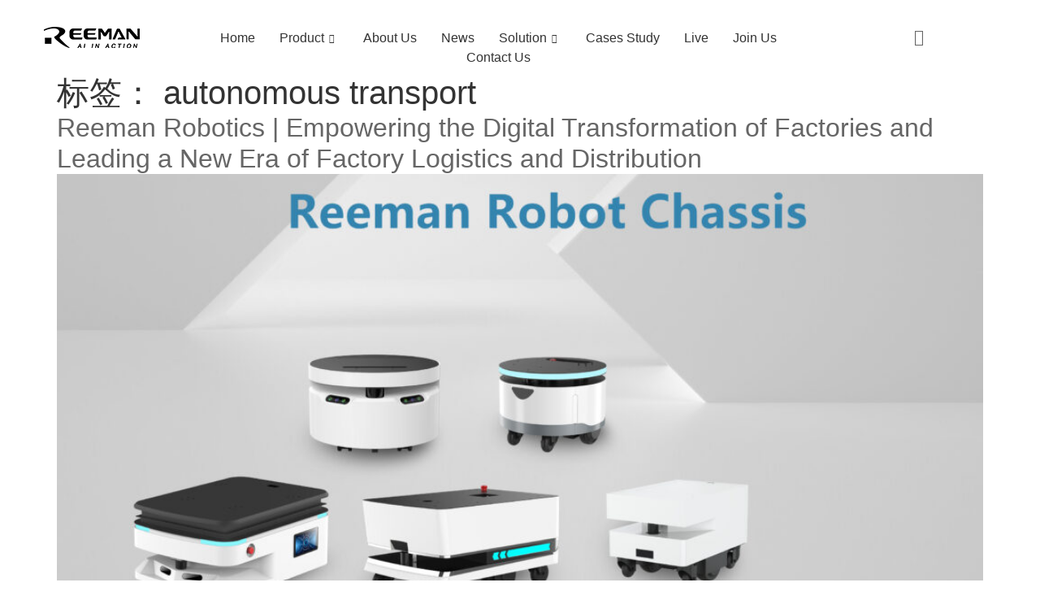

--- FILE ---
content_type: text/html; charset=UTF-8
request_url: https://deliveryrobotic.com/tag/autonomous-transport/
body_size: 58962
content:
<!doctype html>
<html dir="ltr" lang="zh-Hans" prefix="og: https://ogp.me/ns#">
<head><meta charset="UTF-8"><script>if(navigator.userAgent.match(/MSIE|Internet Explorer/i)||navigator.userAgent.match(/Trident\/7\..*?rv:11/i)){var href=document.location.href;if(!href.match(/[?&]nowprocket/)){if(href.indexOf("?")==-1){if(href.indexOf("#")==-1){document.location.href=href+"?nowprocket=1"}else{document.location.href=href.replace("#","?nowprocket=1#")}}else{if(href.indexOf("#")==-1){document.location.href=href+"&nowprocket=1"}else{document.location.href=href.replace("#","&nowprocket=1#")}}}}</script><script>(()=>{class RocketLazyLoadScripts{constructor(){this.v="1.2.5.1",this.triggerEvents=["keydown","mousedown","mousemove","touchmove","touchstart","touchend","wheel"],this.userEventHandler=this.t.bind(this),this.touchStartHandler=this.i.bind(this),this.touchMoveHandler=this.o.bind(this),this.touchEndHandler=this.h.bind(this),this.clickHandler=this.u.bind(this),this.interceptedClicks=[],this.interceptedClickListeners=[],this.l(this),window.addEventListener("pageshow",(t=>{this.persisted=t.persisted,this.everythingLoaded&&this.m()})),document.addEventListener("DOMContentLoaded",(()=>{this.p()})),this.delayedScripts={normal:[],async:[],defer:[]},this.trash=[],this.allJQueries=[]}k(t){document.hidden?t.t():(this.triggerEvents.forEach((e=>window.addEventListener(e,t.userEventHandler,{passive:!0}))),window.addEventListener("touchstart",t.touchStartHandler,{passive:!0}),window.addEventListener("mousedown",t.touchStartHandler),document.addEventListener("visibilitychange",t.userEventHandler))}_(){this.triggerEvents.forEach((t=>window.removeEventListener(t,this.userEventHandler,{passive:!0}))),document.removeEventListener("visibilitychange",this.userEventHandler)}i(t){"HTML"!==t.target.tagName&&(window.addEventListener("touchend",this.touchEndHandler),window.addEventListener("mouseup",this.touchEndHandler),window.addEventListener("touchmove",this.touchMoveHandler,{passive:!0}),window.addEventListener("mousemove",this.touchMoveHandler),t.target.addEventListener("click",this.clickHandler),this.L(t.target,!0),this.M(t.target,"onclick","rocket-onclick"),this.C())}o(t){window.removeEventListener("touchend",this.touchEndHandler),window.removeEventListener("mouseup",this.touchEndHandler),window.removeEventListener("touchmove",this.touchMoveHandler,{passive:!0}),window.removeEventListener("mousemove",this.touchMoveHandler),t.target.removeEventListener("click",this.clickHandler),this.L(t.target,!1),this.M(t.target,"rocket-onclick","onclick"),this.O()}h(){window.removeEventListener("touchend",this.touchEndHandler),window.removeEventListener("mouseup",this.touchEndHandler),window.removeEventListener("touchmove",this.touchMoveHandler,{passive:!0}),window.removeEventListener("mousemove",this.touchMoveHandler)}u(t){t.target.removeEventListener("click",this.clickHandler),this.L(t.target,!1),this.M(t.target,"rocket-onclick","onclick"),this.interceptedClicks.push(t),t.preventDefault(),t.stopPropagation(),t.stopImmediatePropagation(),this.O()}D(){window.removeEventListener("touchstart",this.touchStartHandler,{passive:!0}),window.removeEventListener("mousedown",this.touchStartHandler),this.interceptedClicks.forEach((t=>{t.target.dispatchEvent(new MouseEvent("click",{view:t.view,bubbles:!0,cancelable:!0}))}))}l(t){EventTarget.prototype.addEventListenerBase=EventTarget.prototype.addEventListener,EventTarget.prototype.addEventListener=function(e,i,o){"click"!==e||t.windowLoaded||i===t.clickHandler||t.interceptedClickListeners.push({target:this,func:i,options:o}),(this||window).addEventListenerBase(e,i,o)}}L(t,e){this.interceptedClickListeners.forEach((i=>{i.target===t&&(e?t.removeEventListener("click",i.func,i.options):t.addEventListener("click",i.func,i.options))})),t.parentNode!==document.documentElement&&this.L(t.parentNode,e)}S(){return new Promise((t=>{this.T?this.O=t:t()}))}C(){this.T=!0}O(){this.T=!1}M(t,e,i){t.hasAttribute&&t.hasAttribute(e)&&(event.target.setAttribute(i,event.target.getAttribute(e)),event.target.removeAttribute(e))}t(){this._(this),"loading"===document.readyState?document.addEventListener("DOMContentLoaded",this.R.bind(this)):this.R()}p(){let t=[];document.querySelectorAll("script[type=rocketlazyloadscript][data-rocket-src]").forEach((e=>{let i=e.getAttribute("data-rocket-src");if(i&&0!==i.indexOf("data:")){0===i.indexOf("//")&&(i=location.protocol+i);try{const o=new URL(i).origin;o!==location.origin&&t.push({src:o,crossOrigin:e.crossOrigin||"module"===e.getAttribute("data-rocket-type")})}catch(t){}}})),t=[...new Map(t.map((t=>[JSON.stringify(t),t]))).values()],this.j(t,"preconnect")}async R(){this.lastBreath=Date.now(),this.P(this),this.F(this),this.q(),this.A(),this.I(),await this.U(this.delayedScripts.normal),await this.U(this.delayedScripts.defer),await this.U(this.delayedScripts.async);try{await this.W(),await this.H(this),await this.J()}catch(t){console.error(t)}window.dispatchEvent(new Event("rocket-allScriptsLoaded")),this.everythingLoaded=!0,this.S().then((()=>{this.D()})),this.N()}A(){document.querySelectorAll("script[type=rocketlazyloadscript]").forEach((t=>{t.hasAttribute("data-rocket-src")?t.hasAttribute("async")&&!1!==t.async?this.delayedScripts.async.push(t):t.hasAttribute("defer")&&!1!==t.defer||"module"===t.getAttribute("data-rocket-type")?this.delayedScripts.defer.push(t):this.delayedScripts.normal.push(t):this.delayedScripts.normal.push(t)}))}async B(t){if(await this.G(),!0!==t.noModule||!("noModule"in HTMLScriptElement.prototype))return new Promise((e=>{let i;function o(){(i||t).setAttribute("data-rocket-status","executed"),e()}try{if(navigator.userAgent.indexOf("Firefox/")>0||""===navigator.vendor)i=document.createElement("script"),[...t.attributes].forEach((t=>{let e=t.nodeName;"type"!==e&&("data-rocket-type"===e&&(e="type"),"data-rocket-src"===e&&(e="src"),i.setAttribute(e,t.nodeValue))})),t.text&&(i.text=t.text),i.hasAttribute("src")?(i.addEventListener("load",o),i.addEventListener("error",(function(){i.setAttribute("data-rocket-status","failed"),e()})),setTimeout((()=>{i.isConnected||e()}),1)):(i.text=t.text,o()),t.parentNode.replaceChild(i,t);else{const i=t.getAttribute("data-rocket-type"),n=t.getAttribute("data-rocket-src");i?(t.type=i,t.removeAttribute("data-rocket-type")):t.removeAttribute("type"),t.addEventListener("load",o),t.addEventListener("error",(function(){t.setAttribute("data-rocket-status","failed"),e()})),n?(t.removeAttribute("data-rocket-src"),t.src=n):t.src="data:text/javascript;base64,"+window.btoa(unescape(encodeURIComponent(t.text)))}}catch(i){t.setAttribute("data-rocket-status","failed"),e()}}));t.setAttribute("data-rocket-status","skipped")}async U(t){const e=t.shift();return e&&e.isConnected?(await this.B(e),this.U(t)):Promise.resolve()}I(){this.j([...this.delayedScripts.normal,...this.delayedScripts.defer,...this.delayedScripts.async],"preload")}j(t,e){var i=document.createDocumentFragment();t.forEach((t=>{const o=t.getAttribute&&t.getAttribute("data-rocket-src")||t.src;if(o){const n=document.createElement("link");n.href=o,n.rel=e,"preconnect"!==e&&(n.as="script"),t.getAttribute&&"module"===t.getAttribute("data-rocket-type")&&(n.crossOrigin=!0),t.crossOrigin&&(n.crossOrigin=t.crossOrigin),t.integrity&&(n.integrity=t.integrity),i.appendChild(n),this.trash.push(n)}})),document.head.appendChild(i)}P(t){let e={};function i(i,o){return e[o].eventsToRewrite.indexOf(i)>=0&&!t.everythingLoaded?"rocket-"+i:i}function o(t,o){!function(t){e[t]||(e[t]={originalFunctions:{add:t.addEventListener,remove:t.removeEventListener},eventsToRewrite:[]},t.addEventListener=function(){arguments[0]=i(arguments[0],t),e[t].originalFunctions.add.apply(t,arguments)},t.removeEventListener=function(){arguments[0]=i(arguments[0],t),e[t].originalFunctions.remove.apply(t,arguments)})}(t),e[t].eventsToRewrite.push(o)}function n(e,i){let o=e[i];e[i]=null,Object.defineProperty(e,i,{get:()=>o||function(){},set(n){t.everythingLoaded?o=n:e["rocket"+i]=o=n}})}o(document,"DOMContentLoaded"),o(window,"DOMContentLoaded"),o(window,"load"),o(window,"pageshow"),o(document,"readystatechange"),n(document,"onreadystatechange"),n(window,"onload"),n(window,"onpageshow")}F(t){let e;function i(e){return t.everythingLoaded?e:e.split(" ").map((t=>"load"===t||0===t.indexOf("load.")?"rocket-jquery-load":t)).join(" ")}function o(o){if(o&&o.fn&&!t.allJQueries.includes(o)){o.fn.ready=o.fn.init.prototype.ready=function(e){return t.domReadyFired?e.bind(document)(o):document.addEventListener("rocket-DOMContentLoaded",(()=>e.bind(document)(o))),o([])};const e=o.fn.on;o.fn.on=o.fn.init.prototype.on=function(){return this[0]===window&&("string"==typeof arguments[0]||arguments[0]instanceof String?arguments[0]=i(arguments[0]):"object"==typeof arguments[0]&&Object.keys(arguments[0]).forEach((t=>{const e=arguments[0][t];delete arguments[0][t],arguments[0][i(t)]=e}))),e.apply(this,arguments),this},t.allJQueries.push(o)}e=o}o(window.jQuery),Object.defineProperty(window,"jQuery",{get:()=>e,set(t){o(t)}})}async H(t){const e=document.querySelector("script[data-webpack]");e&&(await async function(){return new Promise((t=>{e.addEventListener("load",t),e.addEventListener("error",t)}))}(),await t.K(),await t.H(t))}async W(){this.domReadyFired=!0,await this.G(),document.dispatchEvent(new Event("rocket-readystatechange")),await this.G(),document.rocketonreadystatechange&&document.rocketonreadystatechange(),await this.G(),document.dispatchEvent(new Event("rocket-DOMContentLoaded")),await this.G(),window.dispatchEvent(new Event("rocket-DOMContentLoaded"))}async J(){await this.G(),document.dispatchEvent(new Event("rocket-readystatechange")),await this.G(),document.rocketonreadystatechange&&document.rocketonreadystatechange(),await this.G(),window.dispatchEvent(new Event("rocket-load")),await this.G(),window.rocketonload&&window.rocketonload(),await this.G(),this.allJQueries.forEach((t=>t(window).trigger("rocket-jquery-load"))),await this.G();const t=new Event("rocket-pageshow");t.persisted=this.persisted,window.dispatchEvent(t),await this.G(),window.rocketonpageshow&&window.rocketonpageshow({persisted:this.persisted}),this.windowLoaded=!0}m(){document.onreadystatechange&&document.onreadystatechange(),window.onload&&window.onload(),window.onpageshow&&window.onpageshow({persisted:this.persisted})}q(){const t=new Map;document.write=document.writeln=function(e){const i=document.currentScript;i||console.error("WPRocket unable to document.write this: "+e);const o=document.createRange(),n=i.parentElement;let s=t.get(i);void 0===s&&(s=i.nextSibling,t.set(i,s));const c=document.createDocumentFragment();o.setStart(c,0),c.appendChild(o.createContextualFragment(e)),n.insertBefore(c,s)}}async G(){Date.now()-this.lastBreath>45&&(await this.K(),this.lastBreath=Date.now())}async K(){return document.hidden?new Promise((t=>setTimeout(t))):new Promise((t=>requestAnimationFrame(t)))}N(){this.trash.forEach((t=>t.remove()))}static run(){const t=new RocketLazyLoadScripts;t.k(t)}}RocketLazyLoadScripts.run()})();</script>
	
	<meta name="viewport" content="width=device-width, initial-scale=1">
	<link rel="profile" href="https://gmpg.org/xfn/11">
	<title>autonomous transport - Reeman</title><link rel="preload" as="image" href="https://deliveryrobotic.com/wp-content/uploads/2023/04/4-2-1024x640.jpg" imagesrcset="https://deliveryrobotic.com/wp-content/uploads/2023/04/图4-2-1024x640.jpg 1024w, https://deliveryrobotic.com/wp-content/uploads/2023/04/图4-2-300x187.jpg 300w, https://deliveryrobotic.com/wp-content/uploads/2023/04/图4-2-768x480.jpg 768w, https://deliveryrobotic.com/wp-content/uploads/2023/04/图4-2-1536x960.jpg 1536w, https://deliveryrobotic.com/wp-content/uploads/2023/04/图4-2-2048x1280.jpg 2048w, https://deliveryrobotic.com/wp-content/uploads/2023/04/图4-2-200x125.jpg 200w, https://deliveryrobotic.com/wp-content/uploads/2023/04/图4-2-600x375.jpg 600w" imagesizes="(max-width: 800px) 100vw, 800px" fetchpriority="high">

		<!-- All in One SEO 4.6.2 - aioseo.com -->
		<meta name="robots" content="max-image-preview:large" />
		<link rel="canonical" href="https://deliveryrobotic.com/tag/autonomous-transport/" />
		<meta name="generator" content="All in One SEO (AIOSEO) 4.6.2" />
		<script type="application/ld+json" class="aioseo-schema">
			{"@context":"https:\/\/schema.org","@graph":[{"@type":"BreadcrumbList","@id":"https:\/\/deliveryrobotic.com\/tag\/autonomous-transport\/#breadcrumblist","itemListElement":[{"@type":"ListItem","@id":"https:\/\/deliveryrobotic.com\/#listItem","position":1,"name":"\u4e3b\u9801","item":"https:\/\/deliveryrobotic.com\/","nextItem":"https:\/\/deliveryrobotic.com\/tag\/autonomous-transport\/#listItem"},{"@type":"ListItem","@id":"https:\/\/deliveryrobotic.com\/tag\/autonomous-transport\/#listItem","position":2,"name":"autonomous transport","previousItem":"https:\/\/deliveryrobotic.com\/#listItem"}]},{"@type":"CollectionPage","@id":"https:\/\/deliveryrobotic.com\/tag\/autonomous-transport\/#collectionpage","url":"https:\/\/deliveryrobotic.com\/tag\/autonomous-transport\/","name":"autonomous transport - Reeman","inLanguage":"zh-CN","isPartOf":{"@id":"https:\/\/deliveryrobotic.com\/#website"},"breadcrumb":{"@id":"https:\/\/deliveryrobotic.com\/tag\/autonomous-transport\/#breadcrumblist"}},{"@type":"Organization","@id":"https:\/\/deliveryrobotic.com\/#organization","name":"Reeman","url":"https:\/\/deliveryrobotic.com\/","logo":{"@type":"ImageObject","url":"https:\/\/deliveryrobotic.com\/wp-content\/uploads\/2022\/11\/logo-1.png","@id":"https:\/\/deliveryrobotic.com\/tag\/autonomous-transport\/#organizationLogo","width":126,"height":38},"image":{"@id":"https:\/\/deliveryrobotic.com\/tag\/autonomous-transport\/#organizationLogo"}},{"@type":"WebSite","@id":"https:\/\/deliveryrobotic.com\/#website","url":"https:\/\/deliveryrobotic.com\/","name":"Reeman","inLanguage":"zh-CN","publisher":{"@id":"https:\/\/deliveryrobotic.com\/#organization"}}]}
		</script>
		<!-- All in One SEO -->


<style id='wp-emoji-styles-inline-css'>

	img.wp-smiley, img.emoji {
		display: inline !important;
		border: none !important;
		box-shadow: none !important;
		height: 1em !important;
		width: 1em !important;
		margin: 0 0.07em !important;
		vertical-align: -0.1em !important;
		background: none !important;
		padding: 0 !important;
	}
</style>
<link rel='stylesheet' id='wp-block-library-css' href='https://deliveryrobotic.com/wp-includes/css/dist/block-library/style.min.css?ver=4df1c10b02e64edcc6c1b61cdcbe4324' media='all' />
<style id='global-styles-inline-css'>
:root{--wp--preset--aspect-ratio--square: 1;--wp--preset--aspect-ratio--4-3: 4/3;--wp--preset--aspect-ratio--3-4: 3/4;--wp--preset--aspect-ratio--3-2: 3/2;--wp--preset--aspect-ratio--2-3: 2/3;--wp--preset--aspect-ratio--16-9: 16/9;--wp--preset--aspect-ratio--9-16: 9/16;--wp--preset--color--black: #000000;--wp--preset--color--cyan-bluish-gray: #abb8c3;--wp--preset--color--white: #ffffff;--wp--preset--color--pale-pink: #f78da7;--wp--preset--color--vivid-red: #cf2e2e;--wp--preset--color--luminous-vivid-orange: #ff6900;--wp--preset--color--luminous-vivid-amber: #fcb900;--wp--preset--color--light-green-cyan: #7bdcb5;--wp--preset--color--vivid-green-cyan: #00d084;--wp--preset--color--pale-cyan-blue: #8ed1fc;--wp--preset--color--vivid-cyan-blue: #0693e3;--wp--preset--color--vivid-purple: #9b51e0;--wp--preset--gradient--vivid-cyan-blue-to-vivid-purple: linear-gradient(135deg,rgba(6,147,227,1) 0%,rgb(155,81,224) 100%);--wp--preset--gradient--light-green-cyan-to-vivid-green-cyan: linear-gradient(135deg,rgb(122,220,180) 0%,rgb(0,208,130) 100%);--wp--preset--gradient--luminous-vivid-amber-to-luminous-vivid-orange: linear-gradient(135deg,rgba(252,185,0,1) 0%,rgba(255,105,0,1) 100%);--wp--preset--gradient--luminous-vivid-orange-to-vivid-red: linear-gradient(135deg,rgba(255,105,0,1) 0%,rgb(207,46,46) 100%);--wp--preset--gradient--very-light-gray-to-cyan-bluish-gray: linear-gradient(135deg,rgb(238,238,238) 0%,rgb(169,184,195) 100%);--wp--preset--gradient--cool-to-warm-spectrum: linear-gradient(135deg,rgb(74,234,220) 0%,rgb(151,120,209) 20%,rgb(207,42,186) 40%,rgb(238,44,130) 60%,rgb(251,105,98) 80%,rgb(254,248,76) 100%);--wp--preset--gradient--blush-light-purple: linear-gradient(135deg,rgb(255,206,236) 0%,rgb(152,150,240) 100%);--wp--preset--gradient--blush-bordeaux: linear-gradient(135deg,rgb(254,205,165) 0%,rgb(254,45,45) 50%,rgb(107,0,62) 100%);--wp--preset--gradient--luminous-dusk: linear-gradient(135deg,rgb(255,203,112) 0%,rgb(199,81,192) 50%,rgb(65,88,208) 100%);--wp--preset--gradient--pale-ocean: linear-gradient(135deg,rgb(255,245,203) 0%,rgb(182,227,212) 50%,rgb(51,167,181) 100%);--wp--preset--gradient--electric-grass: linear-gradient(135deg,rgb(202,248,128) 0%,rgb(113,206,126) 100%);--wp--preset--gradient--midnight: linear-gradient(135deg,rgb(2,3,129) 0%,rgb(40,116,252) 100%);--wp--preset--font-size--small: 13px;--wp--preset--font-size--medium: 20px;--wp--preset--font-size--large: 36px;--wp--preset--font-size--x-large: 42px;--wp--preset--spacing--20: 0.44rem;--wp--preset--spacing--30: 0.67rem;--wp--preset--spacing--40: 1rem;--wp--preset--spacing--50: 1.5rem;--wp--preset--spacing--60: 2.25rem;--wp--preset--spacing--70: 3.38rem;--wp--preset--spacing--80: 5.06rem;--wp--preset--shadow--natural: 6px 6px 9px rgba(0, 0, 0, 0.2);--wp--preset--shadow--deep: 12px 12px 50px rgba(0, 0, 0, 0.4);--wp--preset--shadow--sharp: 6px 6px 0px rgba(0, 0, 0, 0.2);--wp--preset--shadow--outlined: 6px 6px 0px -3px rgba(255, 255, 255, 1), 6px 6px rgba(0, 0, 0, 1);--wp--preset--shadow--crisp: 6px 6px 0px rgba(0, 0, 0, 1);}:root { --wp--style--global--content-size: 800px;--wp--style--global--wide-size: 1200px; }:where(body) { margin: 0; }.wp-site-blocks > .alignleft { float: left; margin-right: 2em; }.wp-site-blocks > .alignright { float: right; margin-left: 2em; }.wp-site-blocks > .aligncenter { justify-content: center; margin-left: auto; margin-right: auto; }:where(.wp-site-blocks) > * { margin-block-start: 24px; margin-block-end: 0; }:where(.wp-site-blocks) > :first-child { margin-block-start: 0; }:where(.wp-site-blocks) > :last-child { margin-block-end: 0; }:root { --wp--style--block-gap: 24px; }:root :where(.is-layout-flow) > :first-child{margin-block-start: 0;}:root :where(.is-layout-flow) > :last-child{margin-block-end: 0;}:root :where(.is-layout-flow) > *{margin-block-start: 24px;margin-block-end: 0;}:root :where(.is-layout-constrained) > :first-child{margin-block-start: 0;}:root :where(.is-layout-constrained) > :last-child{margin-block-end: 0;}:root :where(.is-layout-constrained) > *{margin-block-start: 24px;margin-block-end: 0;}:root :where(.is-layout-flex){gap: 24px;}:root :where(.is-layout-grid){gap: 24px;}.is-layout-flow > .alignleft{float: left;margin-inline-start: 0;margin-inline-end: 2em;}.is-layout-flow > .alignright{float: right;margin-inline-start: 2em;margin-inline-end: 0;}.is-layout-flow > .aligncenter{margin-left: auto !important;margin-right: auto !important;}.is-layout-constrained > .alignleft{float: left;margin-inline-start: 0;margin-inline-end: 2em;}.is-layout-constrained > .alignright{float: right;margin-inline-start: 2em;margin-inline-end: 0;}.is-layout-constrained > .aligncenter{margin-left: auto !important;margin-right: auto !important;}.is-layout-constrained > :where(:not(.alignleft):not(.alignright):not(.alignfull)){max-width: var(--wp--style--global--content-size);margin-left: auto !important;margin-right: auto !important;}.is-layout-constrained > .alignwide{max-width: var(--wp--style--global--wide-size);}body .is-layout-flex{display: flex;}.is-layout-flex{flex-wrap: wrap;align-items: center;}.is-layout-flex > :is(*, div){margin: 0;}body .is-layout-grid{display: grid;}.is-layout-grid > :is(*, div){margin: 0;}body{padding-top: 0px;padding-right: 0px;padding-bottom: 0px;padding-left: 0px;}a:where(:not(.wp-element-button)){text-decoration: underline;}:root :where(.wp-element-button, .wp-block-button__link){background-color: #32373c;border-width: 0;color: #fff;font-family: inherit;font-size: inherit;line-height: inherit;padding: calc(0.667em + 2px) calc(1.333em + 2px);text-decoration: none;}.has-black-color{color: var(--wp--preset--color--black) !important;}.has-cyan-bluish-gray-color{color: var(--wp--preset--color--cyan-bluish-gray) !important;}.has-white-color{color: var(--wp--preset--color--white) !important;}.has-pale-pink-color{color: var(--wp--preset--color--pale-pink) !important;}.has-vivid-red-color{color: var(--wp--preset--color--vivid-red) !important;}.has-luminous-vivid-orange-color{color: var(--wp--preset--color--luminous-vivid-orange) !important;}.has-luminous-vivid-amber-color{color: var(--wp--preset--color--luminous-vivid-amber) !important;}.has-light-green-cyan-color{color: var(--wp--preset--color--light-green-cyan) !important;}.has-vivid-green-cyan-color{color: var(--wp--preset--color--vivid-green-cyan) !important;}.has-pale-cyan-blue-color{color: var(--wp--preset--color--pale-cyan-blue) !important;}.has-vivid-cyan-blue-color{color: var(--wp--preset--color--vivid-cyan-blue) !important;}.has-vivid-purple-color{color: var(--wp--preset--color--vivid-purple) !important;}.has-black-background-color{background-color: var(--wp--preset--color--black) !important;}.has-cyan-bluish-gray-background-color{background-color: var(--wp--preset--color--cyan-bluish-gray) !important;}.has-white-background-color{background-color: var(--wp--preset--color--white) !important;}.has-pale-pink-background-color{background-color: var(--wp--preset--color--pale-pink) !important;}.has-vivid-red-background-color{background-color: var(--wp--preset--color--vivid-red) !important;}.has-luminous-vivid-orange-background-color{background-color: var(--wp--preset--color--luminous-vivid-orange) !important;}.has-luminous-vivid-amber-background-color{background-color: var(--wp--preset--color--luminous-vivid-amber) !important;}.has-light-green-cyan-background-color{background-color: var(--wp--preset--color--light-green-cyan) !important;}.has-vivid-green-cyan-background-color{background-color: var(--wp--preset--color--vivid-green-cyan) !important;}.has-pale-cyan-blue-background-color{background-color: var(--wp--preset--color--pale-cyan-blue) !important;}.has-vivid-cyan-blue-background-color{background-color: var(--wp--preset--color--vivid-cyan-blue) !important;}.has-vivid-purple-background-color{background-color: var(--wp--preset--color--vivid-purple) !important;}.has-black-border-color{border-color: var(--wp--preset--color--black) !important;}.has-cyan-bluish-gray-border-color{border-color: var(--wp--preset--color--cyan-bluish-gray) !important;}.has-white-border-color{border-color: var(--wp--preset--color--white) !important;}.has-pale-pink-border-color{border-color: var(--wp--preset--color--pale-pink) !important;}.has-vivid-red-border-color{border-color: var(--wp--preset--color--vivid-red) !important;}.has-luminous-vivid-orange-border-color{border-color: var(--wp--preset--color--luminous-vivid-orange) !important;}.has-luminous-vivid-amber-border-color{border-color: var(--wp--preset--color--luminous-vivid-amber) !important;}.has-light-green-cyan-border-color{border-color: var(--wp--preset--color--light-green-cyan) !important;}.has-vivid-green-cyan-border-color{border-color: var(--wp--preset--color--vivid-green-cyan) !important;}.has-pale-cyan-blue-border-color{border-color: var(--wp--preset--color--pale-cyan-blue) !important;}.has-vivid-cyan-blue-border-color{border-color: var(--wp--preset--color--vivid-cyan-blue) !important;}.has-vivid-purple-border-color{border-color: var(--wp--preset--color--vivid-purple) !important;}.has-vivid-cyan-blue-to-vivid-purple-gradient-background{background: var(--wp--preset--gradient--vivid-cyan-blue-to-vivid-purple) !important;}.has-light-green-cyan-to-vivid-green-cyan-gradient-background{background: var(--wp--preset--gradient--light-green-cyan-to-vivid-green-cyan) !important;}.has-luminous-vivid-amber-to-luminous-vivid-orange-gradient-background{background: var(--wp--preset--gradient--luminous-vivid-amber-to-luminous-vivid-orange) !important;}.has-luminous-vivid-orange-to-vivid-red-gradient-background{background: var(--wp--preset--gradient--luminous-vivid-orange-to-vivid-red) !important;}.has-very-light-gray-to-cyan-bluish-gray-gradient-background{background: var(--wp--preset--gradient--very-light-gray-to-cyan-bluish-gray) !important;}.has-cool-to-warm-spectrum-gradient-background{background: var(--wp--preset--gradient--cool-to-warm-spectrum) !important;}.has-blush-light-purple-gradient-background{background: var(--wp--preset--gradient--blush-light-purple) !important;}.has-blush-bordeaux-gradient-background{background: var(--wp--preset--gradient--blush-bordeaux) !important;}.has-luminous-dusk-gradient-background{background: var(--wp--preset--gradient--luminous-dusk) !important;}.has-pale-ocean-gradient-background{background: var(--wp--preset--gradient--pale-ocean) !important;}.has-electric-grass-gradient-background{background: var(--wp--preset--gradient--electric-grass) !important;}.has-midnight-gradient-background{background: var(--wp--preset--gradient--midnight) !important;}.has-small-font-size{font-size: var(--wp--preset--font-size--small) !important;}.has-medium-font-size{font-size: var(--wp--preset--font-size--medium) !important;}.has-large-font-size{font-size: var(--wp--preset--font-size--large) !important;}.has-x-large-font-size{font-size: var(--wp--preset--font-size--x-large) !important;}
:root :where(.wp-block-pullquote){font-size: 1.5em;line-height: 1.6;}
</style>
<link data-minify="1" rel='stylesheet' id='hello-elementor-css' href='https://deliveryrobotic.com/wp-content/cache/min/1/wp-content/themes/hello-elementor/assets/css/reset.css?ver=1749415920' media='all' />
<link data-minify="1" rel='stylesheet' id='hello-elementor-theme-style-css' href='https://deliveryrobotic.com/wp-content/cache/min/1/wp-content/themes/hello-elementor/assets/css/theme.css?ver=1749415920' media='all' />
<link data-minify="1" rel='stylesheet' id='hello-elementor-header-footer-css' href='https://deliveryrobotic.com/wp-content/cache/min/1/wp-content/themes/hello-elementor/assets/css/header-footer.css?ver=1749415920' media='all' />
<link rel='stylesheet' id='elementor-frontend-css' href='https://deliveryrobotic.com/wp-content/plugins/elementor/assets/css/frontend-lite.min.css?ver=3.21.7' media='all' />
<link rel='stylesheet' id='elementor-post-6-css' href='https://deliveryrobotic.com/wp-content/uploads/elementor/css/post-6.css?ver=1721204281' media='all' />
<link data-minify="1" rel='stylesheet' id='elementor-icons-css' href='https://deliveryrobotic.com/wp-content/cache/min/1/wp-content/plugins/elementor/assets/lib/eicons/css/elementor-icons.min.css?ver=1721204284' media='all' />
<link data-minify="1" rel='stylesheet' id='swiper-css' href='https://deliveryrobotic.com/wp-content/cache/min/1/wp-content/plugins/elementor/assets/lib/swiper/v8/css/swiper.min.css?ver=1721204284' media='all' />
<link rel='stylesheet' id='elementor-pro-css' href='https://deliveryrobotic.com/wp-content/plugins/elementor-pro/assets/css/frontend-lite.min.css?ver=3.21.2' media='all' />
<link rel='stylesheet' id='elementor-global-css' href='https://deliveryrobotic.com/wp-content/uploads/elementor/css/global.css?ver=1721204282' media='all' />
<link rel='stylesheet' id='elementor-post-19-css' href='https://deliveryrobotic.com/wp-content/uploads/elementor/css/post-19.css?ver=1721204282' media='all' />
<link rel='stylesheet' id='elementor-post-192-css' href='https://deliveryrobotic.com/wp-content/uploads/elementor/css/post-192.css?ver=1721204282' media='all' />
<link data-minify="1" rel='stylesheet' id='elementor-icons-ekiticons-css' href='https://deliveryrobotic.com/wp-content/cache/min/1/wp-content/plugins/elementskit-lite/modules/elementskit-icon-pack/assets/css/ekiticons.css?ver=1721204284' media='all' />
<link rel='stylesheet' id='hello-elementor-child-style-css' href='https://deliveryrobotic.com/wp-content/themes/hello-theme-child-master/style.css?ver=1.0.0' media='all' />
<link data-minify="1" rel='stylesheet' id='ekit-widget-styles-css' href='https://deliveryrobotic.com/wp-content/cache/min/1/wp-content/plugins/elementskit-lite/widgets/init/assets/css/widget-styles.css?ver=1721204284' media='all' />
<link data-minify="1" rel='stylesheet' id='ekit-responsive-css' href='https://deliveryrobotic.com/wp-content/cache/min/1/wp-content/plugins/elementskit-lite/widgets/init/assets/css/responsive.css?ver=1721204284' media='all' />
<style id='rocket-lazyload-inline-css'>
.rll-youtube-player{position:relative;padding-bottom:56.23%;height:0;overflow:hidden;max-width:100%;}.rll-youtube-player:focus-within{outline: 2px solid currentColor;outline-offset: 5px;}.rll-youtube-player iframe{position:absolute;top:0;left:0;width:100%;height:100%;z-index:100;background:0 0}.rll-youtube-player img{bottom:0;display:block;left:0;margin:auto;max-width:100%;width:100%;position:absolute;right:0;top:0;border:none;height:auto;-webkit-transition:.4s all;-moz-transition:.4s all;transition:.4s all}.rll-youtube-player img:hover{-webkit-filter:brightness(75%)}.rll-youtube-player .play{height:100%;width:100%;left:0;top:0;position:absolute;background:url(https://deliveryrobotic.com/wp-content/plugins/wp-rocket/assets/img/youtube.png) no-repeat center;background-color: transparent !important;cursor:pointer;border:none;}.wp-embed-responsive .wp-has-aspect-ratio .rll-youtube-player{position:absolute;padding-bottom:0;width:100%;height:100%;top:0;bottom:0;left:0;right:0}
</style>
<link rel='stylesheet' id='elementor-icons-shared-0-css' href='https://deliveryrobotic.com/wp-content/plugins/elementor/assets/lib/font-awesome/css/fontawesome.min.css?ver=5.15.3' media='all' />
<link data-minify="1" rel='stylesheet' id='elementor-icons-fa-solid-css' href='https://deliveryrobotic.com/wp-content/cache/min/1/wp-content/plugins/elementor/assets/lib/font-awesome/css/solid.min.css?ver=1721204284' media='all' />
<link data-minify="1" rel='stylesheet' id='elementor-icons-fa-brands-css' href='https://deliveryrobotic.com/wp-content/cache/min/1/wp-content/plugins/elementor/assets/lib/font-awesome/css/brands.min.css?ver=1721204284' media='all' />
<script src="https://deliveryrobotic.com/wp-includes/js/jquery/jquery.min.js?ver=3.7.1" id="jquery-core-js" defer></script>
<script src="https://deliveryrobotic.com/wp-includes/js/jquery/jquery-migrate.min.js?ver=3.4.1" id="jquery-migrate-js" defer></script>
<link rel="https://api.w.org/" href="https://deliveryrobotic.com/wp-json/" /><link rel="alternate" title="JSON" type="application/json" href="https://deliveryrobotic.com/wp-json/wp/v2/tags/60" /><link rel="EditURI" type="application/rsd+xml" title="RSD" href="https://deliveryrobotic.com/xmlrpc.php?rsd" />

<meta name="generator" content="Elementor 3.21.7; features: e_optimized_assets_loading, e_optimized_css_loading, additional_custom_breakpoints; settings: css_print_method-external, google_font-enabled, font_display-swap">
<link rel="icon" href="https://deliveryrobotic.com/wp-content/uploads/2022/11/logo.png" sizes="32x32" />
<link rel="icon" href="https://deliveryrobotic.com/wp-content/uploads/2022/11/logo.png" sizes="192x192" />
<link rel="apple-touch-icon" href="https://deliveryrobotic.com/wp-content/uploads/2022/11/logo.png" />
<meta name="msapplication-TileImage" content="https://deliveryrobotic.com/wp-content/uploads/2022/11/logo.png" />
<noscript><style id="rocket-lazyload-nojs-css">.rll-youtube-player, [data-lazy-src]{display:none !important;}</style></noscript></head>
<body class="archive tag tag-autonomous-transport tag-60 wp-custom-logo wp-embed-responsive hello-elementor-default elementor-default elementor-kit-6">


<a class="skip-link screen-reader-text" href="#content">跳到内容</a>

		<div data-elementor-type="header" data-elementor-id="19" class="elementor elementor-19 elementor-location-header" data-elementor-post-type="elementor_library">
					<section class="elementor-section elementor-top-section elementor-element elementor-element-23bfe7e elementor-section-full_width elementor-section-height-default elementor-section-height-default" data-id="23bfe7e" data-element_type="section" data-settings="{&quot;background_background&quot;:&quot;classic&quot;}">
						<div class="elementor-container elementor-column-gap-default">
					<div class="elementor-column elementor-col-100 elementor-top-column elementor-element elementor-element-fa4ff37" data-id="fa4ff37" data-element_type="column">
			<div class="elementor-widget-wrap elementor-element-populated">
						<section class="elementor-section elementor-inner-section elementor-element elementor-element-5775c2f elementor-section-full_width elementor-section-height-default elementor-section-height-default" data-id="5775c2f" data-element_type="section">
						<div class="elementor-container elementor-column-gap-default">
					<div class="elementor-column elementor-col-25 elementor-inner-column elementor-element elementor-element-79c6502" data-id="79c6502" data-element_type="column">
			<div class="elementor-widget-wrap elementor-element-populated">
						<div class="elementor-element elementor-element-f1ada51 elementor-widget elementor-widget-theme-site-logo elementor-widget-image" data-id="f1ada51" data-element_type="widget" data-widget_type="theme-site-logo.default">
				<div class="elementor-widget-container">
			<style>/*! elementor - v3.21.0 - 22-05-2024 */
.elementor-widget-image{text-align:center}.elementor-widget-image a{display:inline-block}.elementor-widget-image a img[src$=".svg"]{width:48px}.elementor-widget-image img{vertical-align:middle;display:inline-block}</style>						<a href="https://deliveryrobotic.com">
			<img width="126" height="38" src="https://deliveryrobotic.com/wp-content/uploads/2022/11/logo-1.png" class="attachment-full size-full wp-image-11134" alt="" />				</a>
									</div>
				</div>
					</div>
		</div>
				<div class="elementor-column elementor-col-25 elementor-inner-column elementor-element elementor-element-f24fac9" data-id="f24fac9" data-element_type="column">
			<div class="elementor-widget-wrap elementor-element-populated">
						<div class="elementor-element elementor-element-86bc71f elementor-widget elementor-widget-ekit-nav-menu" data-id="86bc71f" data-element_type="widget" data-widget_type="ekit-nav-menu.default">
				<div class="elementor-widget-container">
			<div class="ekit-wid-con ekit_menu_responsive_tablet" data-hamburger-icon="" data-hamburger-icon-type="icon" data-responsive-breakpoint="1024">            <button class="elementskit-menu-hamburger elementskit-menu-toggler"  type="button" aria-label="hamburger-icon">
                                    <span class="elementskit-menu-hamburger-icon"></span><span class="elementskit-menu-hamburger-icon"></span><span class="elementskit-menu-hamburger-icon"></span>
                            </button>
            <div id="ekit-megamenu-%e4%b8%bb%e8%8f%9c%e5%8d%95" class="elementskit-menu-container elementskit-menu-offcanvas-elements elementskit-navbar-nav-default ekit-nav-menu-one-page-no ekit-nav-dropdown-hover"><ul id="menu-%e4%b8%bb%e8%8f%9c%e5%8d%95" class="elementskit-navbar-nav elementskit-menu-po-center submenu-click-on-icon"><li id="menu-item-48" class="menu-item menu-item-type-post_type menu-item-object-page menu-item-home menu-item-48 nav-item elementskit-mobile-builder-content" data-vertical-menu=750px><a href="https://deliveryrobotic.com/" class="ekit-menu-nav-link">Home</a></li>
<li id="menu-item-1105" class="menu-item menu-item-type-custom menu-item-object-custom menu-item-1105 nav-item elementskit-dropdown-has top_position elementskit-dropdown-menu-full_width elementskit-megamenu-has elementskit-mobile-builder-content" data-vertical-menu=""><a href="#" class="ekit-menu-nav-link">Product<i aria-hidden="true" class="icon icon-down-arrow1 elementskit-submenu-indicator"></i></a><div class="elementskit-megamenu-panel">		<div data-elementor-type="wp-post" data-elementor-id="1467" class="elementor elementor-1467" data-elementor-post-type="elementskit_content">
						<section class="elementor-section elementor-top-section elementor-element elementor-element-2708dca elementor-section-boxed elementor-section-height-default elementor-section-height-default" data-id="2708dca" data-element_type="section" data-settings="{&quot;background_background&quot;:&quot;classic&quot;}">
						<div class="elementor-container elementor-column-gap-no">
					<div class="elementor-column elementor-col-100 elementor-top-column elementor-element elementor-element-e4db97f" data-id="e4db97f" data-element_type="column">
			<div class="elementor-widget-wrap elementor-element-populated">
						<section class="elementor-section elementor-inner-section elementor-element elementor-element-8a86349 elementor-section-boxed elementor-section-height-default elementor-section-height-default" data-id="8a86349" data-element_type="section">
						<div class="elementor-container elementor-column-gap-default">
					<div class="elementor-column elementor-col-25 elementor-inner-column elementor-element elementor-element-b1e71bb" data-id="b1e71bb" data-element_type="column">
			<div class="elementor-widget-wrap elementor-element-populated">
						<div class="elementor-element elementor-element-c63bc2a elementor-position-right elementor-view-default elementor-mobile-position-top elementor-vertical-align-top elementor-widget elementor-widget-icon-box" data-id="c63bc2a" data-element_type="widget" data-widget_type="icon-box.default">
				<div class="elementor-widget-container">
			<link rel="stylesheet" href="https://deliveryrobotic.com/wp-content/plugins/elementor/assets/css/widget-icon-box.min.css">		<div class="elementor-icon-box-wrapper">

						<div class="elementor-icon-box-icon">
				<a href="/delivery-robots/" class="elementor-icon elementor-animation-float" tabindex="-1">
				<i aria-hidden="true" class="icon icon-chevron-right"></i>				</a>
			</div>
			
						<div class="elementor-icon-box-content">

									<h3 class="elementor-icon-box-title">
						<a href="/delivery-robots/" >
							Delivery Robots						</a>
					</h3>
				
									<p class="elementor-icon-box-description">
						New way to upgrade restaurant 
food delivery<BR>					</p>
				
			</div>
			
		</div>
				</div>
				</div>
				<div class="elementor-element elementor-element-5b1363e elementor-widget elementor-widget-image" data-id="5b1363e" data-element_type="widget" data-widget_type="image.default">
				<div class="elementor-widget-container">
													<img fetchpriority="high" width="500" height="333" src="https://deliveryrobotic.com/wp-content/uploads/2022/11/01-20.jpg" class="attachment-large size-large wp-image-1698" alt="" srcset="https://deliveryrobotic.com/wp-content/uploads/2022/11/01-20.jpg 500w, https://deliveryrobotic.com/wp-content/uploads/2022/11/01-20-300x200.jpg 300w" sizes="(max-width: 500px) 100vw, 500px" />													</div>
				</div>
				<div class="elementor-element elementor-element-c8729c7 elementor-position-left elementor-vertical-align-top elementor-widget elementor-widget-image-box" data-id="c8729c7" data-element_type="widget" data-widget_type="image-box.default">
				<div class="elementor-widget-container">
			<style>/*! elementor - v3.21.0 - 22-05-2024 */
.elementor-widget-image-box .elementor-image-box-content{width:100%}@media (min-width:768px){.elementor-widget-image-box.elementor-position-left .elementor-image-box-wrapper,.elementor-widget-image-box.elementor-position-right .elementor-image-box-wrapper{display:flex}.elementor-widget-image-box.elementor-position-right .elementor-image-box-wrapper{text-align:end;flex-direction:row-reverse}.elementor-widget-image-box.elementor-position-left .elementor-image-box-wrapper{text-align:start;flex-direction:row}.elementor-widget-image-box.elementor-position-top .elementor-image-box-img{margin:auto}.elementor-widget-image-box.elementor-vertical-align-top .elementor-image-box-wrapper{align-items:flex-start}.elementor-widget-image-box.elementor-vertical-align-middle .elementor-image-box-wrapper{align-items:center}.elementor-widget-image-box.elementor-vertical-align-bottom .elementor-image-box-wrapper{align-items:flex-end}}@media (max-width:767px){.elementor-widget-image-box .elementor-image-box-img{margin-left:auto!important;margin-right:auto!important;margin-bottom:15px}}.elementor-widget-image-box .elementor-image-box-img{display:inline-block}.elementor-widget-image-box .elementor-image-box-title a{color:inherit}.elementor-widget-image-box .elementor-image-box-wrapper{text-align:center}.elementor-widget-image-box .elementor-image-box-description{margin:0}</style><div class="elementor-image-box-wrapper"><figure class="elementor-image-box-img"><a href="/reeman-deligo/" tabindex="-1"><img width="18" height="35" src="data:image/svg+xml,%3Csvg%20xmlns='http://www.w3.org/2000/svg'%20viewBox='0%200%2018%2035'%3E%3C/svg%3E" class="attachment-full size-full wp-image-7099" alt="" data-lazy-src="https://deliveryrobotic.com/wp-content/uploads/2022/11/01-29.jpg" /><noscript><img width="18" height="35" src="https://deliveryrobotic.com/wp-content/uploads/2022/11/01-29.jpg" class="attachment-full size-full wp-image-7099" alt="" /></noscript></a></figure><div class="elementor-image-box-content"><h3 class="elementor-image-box-title"><a href="/reeman-deligo/">REEMAN Deligo </a></h3></div></div>		</div>
				</div>
				<div class="elementor-element elementor-element-707185f elementor-position-left elementor-hidden-desktop elementor-hidden-tablet elementor-hidden-mobile elementor-vertical-align-top elementor-widget elementor-widget-image-box" data-id="707185f" data-element_type="widget" data-widget_type="image-box.default">
				<div class="elementor-widget-container">
			<div class="elementor-image-box-wrapper"><figure class="elementor-image-box-img"><a href="/reeman-panda/" tabindex="-1"><img width="18" height="35" src="data:image/svg+xml,%3Csvg%20xmlns='http://www.w3.org/2000/svg'%20viewBox='0%200%2018%2035'%3E%3C/svg%3E" class="attachment-full size-full wp-image-7517" alt="" data-lazy-src="https://deliveryrobotic.com/wp-content/uploads/2022/11/未标题-2-2.jpg" /><noscript><img loading="lazy" width="18" height="35" src="https://deliveryrobotic.com/wp-content/uploads/2022/11/未标题-2-2.jpg" class="attachment-full size-full wp-image-7517" alt="" /></noscript></a></figure><div class="elementor-image-box-content"><h3 class="elementor-image-box-title"><a href="/reeman-panda/">REEMAN Panda</a></h3></div></div>		</div>
				</div>
				<div class="elementor-element elementor-element-1a9820b elementor-position-left elementor-vertical-align-top elementor-widget elementor-widget-image-box" data-id="1a9820b" data-element_type="widget" data-widget_type="image-box.default">
				<div class="elementor-widget-container">
			<div class="elementor-image-box-wrapper"><figure class="elementor-image-box-img"><a href="/reeman-flash/" tabindex="-1"><img loading="lazy" width="19" height="35" src="https://deliveryrobotic.com/wp-content/uploads/2022/11/03-19.jpg" class="attachment-full size-full wp-image-7101" alt="" /></a></figure><div class="elementor-image-box-content"><h3 class="elementor-image-box-title"><a href="/reeman-flash/">REEMAN Flash</a></h3></div></div>		</div>
				</div>
				<div class="elementor-element elementor-element-fd078e2 elementor-position-left elementor-vertical-align-top elementor-widget elementor-widget-image-box" data-id="fd078e2" data-element_type="widget" data-widget_type="image-box.default">
				<div class="elementor-widget-container">
			<div class="elementor-image-box-wrapper"><figure class="elementor-image-box-img"><a href="/reeman-white/" tabindex="-1"><img loading="lazy" width="19" height="35" src="https://deliveryrobotic.com/wp-content/uploads/2022/11/04-21.jpg" class="attachment-full size-full wp-image-7102" alt="" /></a></figure><div class="elementor-image-box-content"><h3 class="elementor-image-box-title"><a href="/reeman-white/">REEMAN White</a></h3></div></div>		</div>
				</div>
				<div class="elementor-element elementor-element-40548f8 elementor-position-left elementor-vertical-align-top elementor-widget elementor-widget-image-box" data-id="40548f8" data-element_type="widget" data-widget_type="image-box.default">
				<div class="elementor-widget-container">
			<div class="elementor-image-box-wrapper"><figure class="elementor-image-box-img"><a href="https://deliveryrobotic.com/reeman-postman/" tabindex="-1"><img loading="lazy" width="20" height="35" src="https://deliveryrobotic.com/wp-content/uploads/2022/11/05-17.jpg" class="attachment-full size-full wp-image-7103" alt="" /></a></figure><div class="elementor-image-box-content"><h3 class="elementor-image-box-title"><a href="https://deliveryrobotic.com/reeman-postman/">REEMAN Postman</a></h3></div></div>		</div>
				</div>
				<div class="elementor-element elementor-element-a436c7d elementor-position-left elementor-vertical-align-top elementor-widget elementor-widget-image-box" data-id="a436c7d" data-element_type="widget" data-widget_type="image-box.default">
				<div class="elementor-widget-container">
			<div class="elementor-image-box-wrapper"><figure class="elementor-image-box-img"><img loading="lazy" width="20" height="35" src="https://deliveryrobotic.com/wp-content/uploads/2022/11/06-18.jpg" class="attachment-full size-full wp-image-7104" alt="" /></figure><div class="elementor-image-box-content"><h3 class="elementor-image-box-title">REEMAN Hussar</h3></div></div>		</div>
				</div>
					</div>
		</div>
				<div class="elementor-column elementor-col-25 elementor-inner-column elementor-element elementor-element-5dbbb48" data-id="5dbbb48" data-element_type="column">
			<div class="elementor-widget-wrap elementor-element-populated">
						<div class="elementor-element elementor-element-5c65833 elementor-position-right elementor-view-default elementor-mobile-position-top elementor-vertical-align-top elementor-widget elementor-widget-icon-box" data-id="5c65833" data-element_type="widget" data-widget_type="icon-box.default">
				<div class="elementor-widget-container">
					<div class="elementor-icon-box-wrapper">

						<div class="elementor-icon-box-icon">
				<a href="/cleaning-robots/" class="elementor-icon elementor-animation-float" tabindex="-1">
				<i aria-hidden="true" class="icon icon-chevron-right"></i>				</a>
			</div>
			
						<div class="elementor-icon-box-content">

									<h3 class="elementor-icon-box-title">
						<a href="/cleaning-robots/" >
							Cleaning Robots						</a>
					</h3>
				
									<p class="elementor-icon-box-description">
						Keep the floor clean at all times<br>					</p>
				
			</div>
			
		</div>
				</div>
				</div>
				<div class="elementor-element elementor-element-fa19a95 elementor-widget elementor-widget-image" data-id="fa19a95" data-element_type="widget" data-widget_type="image.default">
				<div class="elementor-widget-container">
													<img loading="lazy" width="500" height="333" src="https://deliveryrobotic.com/wp-content/uploads/2022/11/02-17.jpg" class="attachment-large size-large wp-image-1703" alt="" srcset="https://deliveryrobotic.com/wp-content/uploads/2022/11/02-17.jpg 500w, https://deliveryrobotic.com/wp-content/uploads/2022/11/02-17-300x200.jpg 300w" sizes="(max-width: 500px) 100vw, 500px" />													</div>
				</div>
				<div class="elementor-element elementor-element-cd37a8d elementor-position-left elementor-vertical-align-top elementor-widget elementor-widget-image-box" data-id="cd37a8d" data-element_type="widget" data-widget_type="image-box.default">
				<div class="elementor-widget-container">
			<div class="elementor-image-box-wrapper"><figure class="elementor-image-box-img"><a href="/reeman-snail-sweeper/" tabindex="-1"><img width="24" height="35" src="data:image/svg+xml,%3Csvg%20xmlns='http://www.w3.org/2000/svg'%20viewBox='0%200%2024%2035'%3E%3C/svg%3E" class="attachment-full size-full wp-image-7107" alt="" data-lazy-src="https://deliveryrobotic.com/wp-content/uploads/2022/11/1产品分类_05.jpg" /><noscript><img loading="lazy" width="24" height="35" src="https://deliveryrobotic.com/wp-content/uploads/2022/11/1产品分类_05.jpg" class="attachment-full size-full wp-image-7107" alt="" /></noscript></a></figure><div class="elementor-image-box-content"><h3 class="elementor-image-box-title"><a href="/reeman-snail-sweeper/">REEMAN Snail Sweeper</a></h3></div></div>		</div>
				</div>
				<div class="elementor-element elementor-element-d8cf309 elementor-position-left elementor-vertical-align-top elementor-widget elementor-widget-image-box" data-id="d8cf309" data-element_type="widget" data-widget_type="image-box.default">
				<div class="elementor-widget-container">
			<div class="elementor-image-box-wrapper"><figure class="elementor-image-box-img"><a href="/reeman-snail/" tabindex="-1"><img width="24" height="35" src="data:image/svg+xml,%3Csvg%20xmlns='http://www.w3.org/2000/svg'%20viewBox='0%200%2024%2035'%3E%3C/svg%3E" class="attachment-full size-full wp-image-7108" alt="" data-lazy-src="https://deliveryrobotic.com/wp-content/uploads/2022/11/1产品分类_09.jpg" /><noscript><img loading="lazy" width="24" height="35" src="https://deliveryrobotic.com/wp-content/uploads/2022/11/1产品分类_09.jpg" class="attachment-full size-full wp-image-7108" alt="" /></noscript></a></figure><div class="elementor-image-box-content"><h3 class="elementor-image-box-title"><a href="/reeman-snail/">REEMAN Snail</a></h3></div></div>		</div>
				</div>
					</div>
		</div>
				<div class="elementor-column elementor-col-25 elementor-inner-column elementor-element elementor-element-bbd5b1e" data-id="bbd5b1e" data-element_type="column">
			<div class="elementor-widget-wrap elementor-element-populated">
						<div class="elementor-element elementor-element-3be7f1f elementor-position-right elementor-view-default elementor-mobile-position-top elementor-vertical-align-top elementor-widget elementor-widget-icon-box" data-id="3be7f1f" data-element_type="widget" data-widget_type="icon-box.default">
				<div class="elementor-widget-container">
					<div class="elementor-icon-box-wrapper">

						<div class="elementor-icon-box-icon">
				<a href="/disinfection-robots/" class="elementor-icon elementor-animation-float" tabindex="-1">
				<i aria-hidden="true" class="icon icon-chevron-right"></i>				</a>
			</div>
			
						<div class="elementor-icon-box-content">

									<h3 class="elementor-icon-box-title">
						<a href="/disinfection-robots/" >
							Disinfection Robots						</a>
					</h3>
				
									<p class="elementor-icon-box-description">
						360° disinfection <br>					</p>
				
			</div>
			
		</div>
				</div>
				</div>
				<div class="elementor-element elementor-element-784f7e6 elementor-widget elementor-widget-image" data-id="784f7e6" data-element_type="widget" data-widget_type="image.default">
				<div class="elementor-widget-container">
													<img loading="lazy" width="500" height="333" src="https://deliveryrobotic.com/wp-content/uploads/2022/11/03-12.jpg" class="attachment-large size-large wp-image-1700" alt="" srcset="https://deliveryrobotic.com/wp-content/uploads/2022/11/03-12.jpg 500w, https://deliveryrobotic.com/wp-content/uploads/2022/11/03-12-300x200.jpg 300w" sizes="(max-width: 500px) 100vw, 500px" />													</div>
				</div>
				<div class="elementor-element elementor-element-dc5b488 elementor-position-left elementor-vertical-align-top elementor-widget elementor-widget-image-box" data-id="dc5b488" data-element_type="widget" data-widget_type="image-box.default">
				<div class="elementor-widget-container">
			<div class="elementor-image-box-wrapper"><figure class="elementor-image-box-img"><a href="/reeman-guard/" tabindex="-1"><img loading="lazy" width="20" height="44" src="https://deliveryrobotic.com/wp-content/uploads/2022/11/01-30.jpg" class="attachment-full size-full wp-image-7110" alt="" /></a></figure><div class="elementor-image-box-content"><h3 class="elementor-image-box-title"><a href="/reeman-guard/">REEMAN Guard </a></h3></div></div>		</div>
				</div>
				<div class="elementor-element elementor-element-64ee7c6 elementor-position-left elementor-vertical-align-top elementor-widget elementor-widget-image-box" data-id="64ee7c6" data-element_type="widget" data-widget_type="image-box.default">
				<div class="elementor-widget-container">
			<div class="elementor-image-box-wrapper"><figure class="elementor-image-box-img"><a href="/reeman-spray/" tabindex="-1"><img loading="lazy" width="22" height="41" src="https://deliveryrobotic.com/wp-content/uploads/2022/11/02-25.jpg" class="attachment-full size-full wp-image-7111" alt="" /></a></figure><div class="elementor-image-box-content"><h3 class="elementor-image-box-title"><a href="/reeman-spray/">REEMAN Spray</a></h3></div></div>		</div>
				</div>
				<div class="elementor-element elementor-element-dd66330 elementor-position-left elementor-vertical-align-top elementor-widget elementor-widget-image-box" data-id="dd66330" data-element_type="widget" data-widget_type="image-box.default">
				<div class="elementor-widget-container">
			<div class="elementor-image-box-wrapper"><figure class="elementor-image-box-img"><a href="/reeman-spark/" tabindex="-1"><img width="15" height="34" src="data:image/svg+xml,%3Csvg%20xmlns='http://www.w3.org/2000/svg'%20viewBox='0%200%2015%2034'%3E%3C/svg%3E" class="attachment-full size-full wp-image-7112" alt="" data-lazy-src="https://deliveryrobotic.com/wp-content/uploads/2022/11/03-20.jpg" /><noscript><img loading="lazy" width="15" height="34" src="https://deliveryrobotic.com/wp-content/uploads/2022/11/03-20.jpg" class="attachment-full size-full wp-image-7112" alt="" /></noscript></a></figure><div class="elementor-image-box-content"><h3 class="elementor-image-box-title"><a href="/reeman-spark/">REEMAN Spark</a></h3></div></div>		</div>
				</div>
				<div class="elementor-element elementor-element-8f580b3 elementor-position-left elementor-vertical-align-top elementor-widget elementor-widget-image-box" data-id="8f580b3" data-element_type="widget" data-widget_type="image-box.default">
				<div class="elementor-widget-container">
			<div class="elementor-image-box-wrapper"><figure class="elementor-image-box-img"><a href="/sword1-uvc/" tabindex="-1"><img width="15" height="35" src="data:image/svg+xml,%3Csvg%20xmlns='http://www.w3.org/2000/svg'%20viewBox='0%200%2015%2035'%3E%3C/svg%3E" class="attachment-full size-full wp-image-7113" alt="" data-lazy-src="https://deliveryrobotic.com/wp-content/uploads/2022/11/04-22.jpg" /><noscript><img loading="lazy" width="15" height="35" src="https://deliveryrobotic.com/wp-content/uploads/2022/11/04-22.jpg" class="attachment-full size-full wp-image-7113" alt="" /></noscript></a></figure><div class="elementor-image-box-content"><h3 class="elementor-image-box-title"><a href="/sword1-uvc/">Sword1 UVC</a></h3></div></div>		</div>
				</div>
				<div class="elementor-element elementor-element-d18ddae elementor-position-left elementor-vertical-align-top elementor-widget elementor-widget-image-box" data-id="d18ddae" data-element_type="widget" data-widget_type="image-box.default">
				<div class="elementor-widget-container">
			<div class="elementor-image-box-wrapper"><figure class="elementor-image-box-img"><a href="/sword3-uvc/" tabindex="-1"><img width="15" height="36" src="data:image/svg+xml,%3Csvg%20xmlns='http://www.w3.org/2000/svg'%20viewBox='0%200%2015%2036'%3E%3C/svg%3E" class="attachment-full size-full wp-image-7114" alt="" data-lazy-src="https://deliveryrobotic.com/wp-content/uploads/2022/11/05-18.jpg" /><noscript><img loading="lazy" width="15" height="36" src="https://deliveryrobotic.com/wp-content/uploads/2022/11/05-18.jpg" class="attachment-full size-full wp-image-7114" alt="" /></noscript></a></figure><div class="elementor-image-box-content"><h3 class="elementor-image-box-title"><a href="/sword3-uvc/">Sword3 UVC</a></h3></div></div>		</div>
				</div>
					</div>
		</div>
				<div class="elementor-column elementor-col-25 elementor-inner-column elementor-element elementor-element-cd3921c" data-id="cd3921c" data-element_type="column">
			<div class="elementor-widget-wrap elementor-element-populated">
						<div class="elementor-element elementor-element-9a271c1 elementor-position-right elementor-view-default elementor-mobile-position-top elementor-vertical-align-top elementor-widget elementor-widget-icon-box" data-id="9a271c1" data-element_type="widget" data-widget_type="icon-box.default">
				<div class="elementor-widget-container">
					<div class="elementor-icon-box-wrapper">

						<div class="elementor-icon-box-icon">
				<a href="/Robot-Chassis/" class="elementor-icon elementor-animation-float" tabindex="-1">
				<i aria-hidden="true" class="icon icon-chevron-right"></i>				</a>
			</div>
			
						<div class="elementor-icon-box-content">

									<h3 class="elementor-icon-box-title">
						<a href="/Robot-Chassis/" >
							Robot Chassis						</a>
					</h3>
				
									<p class="elementor-icon-box-description">
						Intelligent obstacle avoidance<br>					</p>
				
			</div>
			
		</div>
				</div>
				</div>
				<div class="elementor-element elementor-element-03e338a elementor-widget elementor-widget-image" data-id="03e338a" data-element_type="widget" data-widget_type="image.default">
				<div class="elementor-widget-container">
													<img loading="lazy" width="500" height="333" src="https://deliveryrobotic.com/wp-content/uploads/2022/11/04-14.jpg" class="attachment-large size-large wp-image-1701" alt="" srcset="https://deliveryrobotic.com/wp-content/uploads/2022/11/04-14.jpg 500w, https://deliveryrobotic.com/wp-content/uploads/2022/11/04-14-300x200.jpg 300w" sizes="(max-width: 500px) 100vw, 500px" />													</div>
				</div>
				<div class="elementor-element elementor-element-f26c347 elementor-position-left elementor-vertical-align-top elementor-widget elementor-widget-image-box" data-id="f26c347" data-element_type="widget" data-widget_type="image-box.default">
				<div class="elementor-widget-container">
			<div class="elementor-image-box-wrapper"><figure class="elementor-image-box-img"><a href="https://deliveryrobotic.com/reemanflyboat/" tabindex="-1"><img loading="lazy" width="30" height="22" src="https://deliveryrobotic.com/wp-content/uploads/2022/11/252525-1.jpg" class="attachment-full size-full wp-image-8458" alt="" /></a></figure><div class="elementor-image-box-content"><h3 class="elementor-image-box-title"><a href="https://deliveryrobotic.com/reemanflyboat/">Fly Boat Load Transfer AGV</a></h3></div></div>		</div>
				</div>
				<div class="elementor-element elementor-element-743f31d elementor-position-left elementor-vertical-align-top elementor-widget elementor-widget-image-box" data-id="743f31d" data-element_type="widget" data-widget_type="image-box.default">
				<div class="elementor-widget-container">
			<div class="elementor-image-box-wrapper"><figure class="elementor-image-box-img"><a href="/reeman-moon-knight/" tabindex="-1"><img loading="lazy" width="30" height="22" src="https://deliveryrobotic.com/wp-content/uploads/2022/11/01-31.jpg" class="attachment-full size-full wp-image-7116" alt="" /></a></figure><div class="elementor-image-box-content"><h3 class="elementor-image-box-title"><a href="/reeman-moon-knight/">REEMAN Moon Knight </a></h3></div></div>		</div>
				</div>
				<div class="elementor-element elementor-element-a720c3a elementor-position-left elementor-vertical-align-top elementor-widget elementor-widget-image-box" data-id="a720c3a" data-element_type="widget" data-widget_type="image-box.default">
				<div class="elementor-widget-container">
			<div class="elementor-image-box-wrapper"><figure class="elementor-image-box-img"><a href="/reeman-moon-knight/" tabindex="-1"><img loading="lazy" width="32" height="25" src="https://deliveryrobotic.com/wp-content/uploads/2022/11/02-26.jpg" class="attachment-full size-full wp-image-7117" alt="" /></a></figure><div class="elementor-image-box-content"><h3 class="elementor-image-box-title"><a href="/reeman-moon-knight/">REEMAN Moon Knight 2</a></h3></div></div>		</div>
				</div>
				<div class="elementor-element elementor-element-d1505c0 elementor-position-left elementor-vertical-align-top elementor-widget elementor-widget-image-box" data-id="d1505c0" data-element_type="widget" data-widget_type="image-box.default">
				<div class="elementor-widget-container">
			<div class="elementor-image-box-wrapper"><figure class="elementor-image-box-img"><a href="/reeman-moon-knight-2/" tabindex="-1"><img loading="lazy" width="32" height="26" src="https://deliveryrobotic.com/wp-content/uploads/2022/11/03-21.jpg" class="attachment-full size-full wp-image-7118" alt="" /></a></figure><div class="elementor-image-box-content"><h3 class="elementor-image-box-title"><a href="/reeman-moon-knight-2/">REEMAN Hot Wheel</a></h3></div></div>		</div>
				</div>
				<div class="elementor-element elementor-element-b2b7f38 elementor-position-left elementor-vertical-align-top elementor-widget elementor-widget-image-box" data-id="b2b7f38" data-element_type="widget" data-widget_type="image-box.default">
				<div class="elementor-widget-container">
			<div class="elementor-image-box-wrapper"><figure class="elementor-image-box-img"><a href="/reeman-hussar/" tabindex="-1"><img loading="lazy" width="33" height="27" src="https://deliveryrobotic.com/wp-content/uploads/2022/11/04-23.jpg" class="attachment-full size-full wp-image-7119" alt="" /></a></figure><div class="elementor-image-box-content"><h3 class="elementor-image-box-title"><a href="/reeman-hussar/">REEMAN Hussar</a></h3></div></div>		</div>
				</div>
				<div class="elementor-element elementor-element-4005e44 elementor-position-left elementor-vertical-align-top elementor-widget elementor-widget-image-box" data-id="4005e44" data-element_type="widget" data-widget_type="image-box.default">
				<div class="elementor-widget-container">
			<div class="elementor-image-box-wrapper"><figure class="elementor-image-box-img"><a href="/reeman-big-dog/" tabindex="-1"><img loading="lazy" width="33" height="23" src="https://deliveryrobotic.com/wp-content/uploads/2022/11/05-19.jpg" class="attachment-full size-full wp-image-7120" alt="" /></a></figure><div class="elementor-image-box-content"><h3 class="elementor-image-box-title"><a href="/reeman-big-dog/">REEMAN Big Dog</a></h3></div></div>		</div>
				</div>
					</div>
		</div>
					</div>
		</section>
					</div>
		</div>
					</div>
		</section>
				</div>
		</div></li>
<li id="menu-item-49" class="menu-item menu-item-type-post_type menu-item-object-page menu-item-49 nav-item elementskit-mobile-builder-content" data-vertical-menu=750px><a href="https://deliveryrobotic.com/about-us/" class="ekit-menu-nav-link">About Us</a></li>
<li id="menu-item-306" class="menu-item menu-item-type-taxonomy menu-item-object-category menu-item-306 nav-item elementskit-mobile-builder-content" data-vertical-menu=750px><a href="https://deliveryrobotic.com/category/news/" class="ekit-menu-nav-link">News</a></li>
<li id="menu-item-1209" class="menu-item menu-item-type-custom menu-item-object-custom menu-item-1209 nav-item elementskit-dropdown-has top_position elementskit-dropdown-menu-full_width elementskit-megamenu-has elementskit-mobile-builder-content" data-vertical-menu=""><a href="#" class="ekit-menu-nav-link">Solution<i aria-hidden="true" class="icon icon-down-arrow1 elementskit-submenu-indicator"></i></a><div class="elementskit-megamenu-panel">		<div data-elementor-type="wp-post" data-elementor-id="1580" class="elementor elementor-1580" data-elementor-post-type="elementskit_content">
						<section class="elementor-section elementor-top-section elementor-element elementor-element-5c140ba elementor-section-boxed elementor-section-height-default elementor-section-height-default" data-id="5c140ba" data-element_type="section" data-settings="{&quot;background_background&quot;:&quot;classic&quot;}">
						<div class="elementor-container elementor-column-gap-default">
					<div class="elementor-column elementor-col-100 elementor-top-column elementor-element elementor-element-ef75ae9" data-id="ef75ae9" data-element_type="column">
			<div class="elementor-widget-wrap elementor-element-populated">
						<section class="elementor-section elementor-inner-section elementor-element elementor-element-a81a190 elementor-section-full_width elementor-section-height-default elementor-section-height-default" data-id="a81a190" data-element_type="section">
						<div class="elementor-container elementor-column-gap-default">
					<div class="elementor-column elementor-col-100 elementor-inner-column elementor-element elementor-element-2a31ec6" data-id="2a31ec6" data-element_type="column">
			<div class="elementor-widget-wrap elementor-element-populated">
						<div class="elementor-element elementor-element-6ad8aa0 elementor-widget elementor-widget-elementskit-simple-tab" data-id="6ad8aa0" data-element_type="widget" data-widget_type="elementskit-simple-tab.default">
				<div class="elementor-widget-container">
			<div class="ekit-wid-con" >        <div class="elementkit-tab-wraper   elementskit-fitcontent-tab ">
            <ul class="nav nav-tabs elementkit-tab-nav ">
                                    <li class="elementkit-nav-item elementor-repeater-item-81e85f1">
                        <a class="elementkit-nav-link  active show left-pos" id="content-81e85f16949771679c73-tab" data-ekit-handler-id="types-of-delivery" data-ekit-toggle="tab" data-target="#content-81e85f16949771679c73" href="#Content-81e85f16949771679c73"
                            data-ekit-toggle-trigger="mouseenter"
                            aria-describedby="Content-81e85f16949771679c73">
                            <span class=" elementskit-tab-icon"></span>                            <span class="elementskit-tab-title"> Types of Delivery</span>
                        </a>
                    </li>
                                        <li class="elementkit-nav-item elementor-repeater-item-31ee23b">
                        <a class="elementkit-nav-link  left-pos" id="content-31ee23b6949771679c73-tab" data-ekit-handler-id="types-of-cleaning" data-ekit-toggle="tab" data-target="#content-31ee23b6949771679c73" href="#Content-31ee23b6949771679c73"
                            data-ekit-toggle-trigger="mouseenter"
                            aria-describedby="Content-31ee23b6949771679c73">
                            <span class=" elementskit-tab-icon"></span>                            <span class="elementskit-tab-title"> Types of Cleaning</span>
                        </a>
                    </li>
                                        <li class="elementkit-nav-item elementor-repeater-item-553f91c">
                        <a class="elementkit-nav-link  left-pos" id="content-553f91c6949771679c73-tab" data-ekit-handler-id="types-of-disinfection" data-ekit-toggle="tab" data-target="#content-553f91c6949771679c73" href="#Content-553f91c6949771679c73"
                            data-ekit-toggle-trigger="mouseenter"
                            aria-describedby="Content-553f91c6949771679c73">
                            <span class=" elementskit-tab-icon"></span>                            <span class="elementskit-tab-title"> Types of Disinfection</span>
                        </a>
                    </li>
                                        <li class="elementkit-nav-item elementor-repeater-item-09b924d">
                        <a class="elementkit-nav-link  left-pos" id="content-09b924d6949771679c73-tab" data-ekit-handler-id="types-of-chassis" data-ekit-toggle="tab" data-target="#content-09b924d6949771679c73" href="#Content-09b924d6949771679c73"
                            data-ekit-toggle-trigger="mouseenter"
                            aria-describedby="Content-09b924d6949771679c73">
                            <span class=" elementskit-tab-icon"></span>                            <span class="elementskit-tab-title"> Types of Chassis</span>
                        </a>
                    </li>
                                </ul>

            <div class="tab-content elementkit-tab-content">
                                    <div class="tab-pane elementkit-tab-pane elementor-repeater-item-81e85f1  active show" id="content-81e85f16949771679c73" role="tabpanel"
                         aria-labelledby="content-81e85f16949771679c73-tab">
                        <div class="animated fadeIn">
                            		<div data-elementor-type="page" data-elementor-id="1584" class="elementor elementor-1584" data-elementor-post-type="elementor_library">
						<section class="elementor-section elementor-top-section elementor-element elementor-element-e476dbc elementor-section-boxed elementor-section-height-default elementor-section-height-default" data-id="e476dbc" data-element_type="section">
						<div class="elementor-container elementor-column-gap-default">
					<div class="elementor-column elementor-col-100 elementor-top-column elementor-element elementor-element-b6ddc81" data-id="b6ddc81" data-element_type="column">
			<div class="elementor-widget-wrap elementor-element-populated">
						<section class="elementor-section elementor-inner-section elementor-element elementor-element-f31c0f0 elementor-section-boxed elementor-section-height-default elementor-section-height-default" data-id="f31c0f0" data-element_type="section">
						<div class="elementor-container elementor-column-gap-default">
					<div class="elementor-column elementor-col-100 elementor-inner-column elementor-element elementor-element-ec51dc0" data-id="ec51dc0" data-element_type="column">
			<div class="elementor-widget-wrap elementor-element-populated">
						<div class="elementor-element elementor-element-ca4672e elementor-widget-divider--view-line elementor-widget elementor-widget-divider" data-id="ca4672e" data-element_type="widget" data-widget_type="divider.default">
				<div class="elementor-widget-container">
			<style>/*! elementor - v3.21.0 - 22-05-2024 */
.elementor-widget-divider{--divider-border-style:none;--divider-border-width:1px;--divider-color:#0c0d0e;--divider-icon-size:20px;--divider-element-spacing:10px;--divider-pattern-height:24px;--divider-pattern-size:20px;--divider-pattern-url:none;--divider-pattern-repeat:repeat-x}.elementor-widget-divider .elementor-divider{display:flex}.elementor-widget-divider .elementor-divider__text{font-size:15px;line-height:1;max-width:95%}.elementor-widget-divider .elementor-divider__element{margin:0 var(--divider-element-spacing);flex-shrink:0}.elementor-widget-divider .elementor-icon{font-size:var(--divider-icon-size)}.elementor-widget-divider .elementor-divider-separator{display:flex;margin:0;direction:ltr}.elementor-widget-divider--view-line_icon .elementor-divider-separator,.elementor-widget-divider--view-line_text .elementor-divider-separator{align-items:center}.elementor-widget-divider--view-line_icon .elementor-divider-separator:after,.elementor-widget-divider--view-line_icon .elementor-divider-separator:before,.elementor-widget-divider--view-line_text .elementor-divider-separator:after,.elementor-widget-divider--view-line_text .elementor-divider-separator:before{display:block;content:"";border-block-end:0;flex-grow:1;border-block-start:var(--divider-border-width) var(--divider-border-style) var(--divider-color)}.elementor-widget-divider--element-align-left .elementor-divider .elementor-divider-separator>.elementor-divider__svg:first-of-type{flex-grow:0;flex-shrink:100}.elementor-widget-divider--element-align-left .elementor-divider-separator:before{content:none}.elementor-widget-divider--element-align-left .elementor-divider__element{margin-left:0}.elementor-widget-divider--element-align-right .elementor-divider .elementor-divider-separator>.elementor-divider__svg:last-of-type{flex-grow:0;flex-shrink:100}.elementor-widget-divider--element-align-right .elementor-divider-separator:after{content:none}.elementor-widget-divider--element-align-right .elementor-divider__element{margin-right:0}.elementor-widget-divider--element-align-start .elementor-divider .elementor-divider-separator>.elementor-divider__svg:first-of-type{flex-grow:0;flex-shrink:100}.elementor-widget-divider--element-align-start .elementor-divider-separator:before{content:none}.elementor-widget-divider--element-align-start .elementor-divider__element{margin-inline-start:0}.elementor-widget-divider--element-align-end .elementor-divider .elementor-divider-separator>.elementor-divider__svg:last-of-type{flex-grow:0;flex-shrink:100}.elementor-widget-divider--element-align-end .elementor-divider-separator:after{content:none}.elementor-widget-divider--element-align-end .elementor-divider__element{margin-inline-end:0}.elementor-widget-divider:not(.elementor-widget-divider--view-line_text):not(.elementor-widget-divider--view-line_icon) .elementor-divider-separator{border-block-start:var(--divider-border-width) var(--divider-border-style) var(--divider-color)}.elementor-widget-divider--separator-type-pattern{--divider-border-style:none}.elementor-widget-divider--separator-type-pattern.elementor-widget-divider--view-line .elementor-divider-separator,.elementor-widget-divider--separator-type-pattern:not(.elementor-widget-divider--view-line) .elementor-divider-separator:after,.elementor-widget-divider--separator-type-pattern:not(.elementor-widget-divider--view-line) .elementor-divider-separator:before,.elementor-widget-divider--separator-type-pattern:not([class*=elementor-widget-divider--view]) .elementor-divider-separator{width:100%;min-height:var(--divider-pattern-height);-webkit-mask-size:var(--divider-pattern-size) 100%;mask-size:var(--divider-pattern-size) 100%;-webkit-mask-repeat:var(--divider-pattern-repeat);mask-repeat:var(--divider-pattern-repeat);background-color:var(--divider-color);-webkit-mask-image:var(--divider-pattern-url);mask-image:var(--divider-pattern-url)}.elementor-widget-divider--no-spacing{--divider-pattern-size:auto}.elementor-widget-divider--bg-round{--divider-pattern-repeat:round}.rtl .elementor-widget-divider .elementor-divider__text{direction:rtl}.e-con-inner>.elementor-widget-divider,.e-con>.elementor-widget-divider{width:var(--container-widget-width,100%);--flex-grow:var(--container-widget-flex-grow)}</style>		<div class="elementor-divider">
			<span class="elementor-divider-separator">
						</span>
		</div>
				</div>
				</div>
					</div>
		</div>
					</div>
		</section>
					</div>
		</div>
					</div>
		</section>
				<section class="elementor-section elementor-top-section elementor-element elementor-element-39f2e15 elementor-section-boxed elementor-section-height-default elementor-section-height-default" data-id="39f2e15" data-element_type="section">
						<div class="elementor-container elementor-column-gap-default">
					<div class="elementor-column elementor-col-50 elementor-top-column elementor-element elementor-element-96c49be" data-id="96c49be" data-element_type="column">
			<div class="elementor-widget-wrap elementor-element-populated">
						<section class="elementor-section elementor-inner-section elementor-element elementor-element-ddd5ac1 elementor-section-boxed elementor-section-height-default elementor-section-height-default" data-id="ddd5ac1" data-element_type="section">
						<div class="elementor-container elementor-column-gap-default">
					<div class="elementor-column elementor-col-100 elementor-inner-column elementor-element elementor-element-a4dfabe" data-id="a4dfabe" data-element_type="column">
			<div class="elementor-widget-wrap elementor-element-populated">
						<div class="elementor-element elementor-element-52597ff elementor-widget elementor-widget-heading" data-id="52597ff" data-element_type="widget" data-widget_type="heading.default">
				<div class="elementor-widget-container">
			<style>/*! elementor - v3.21.0 - 22-05-2024 */
.elementor-heading-title{padding:0;margin:0;line-height:1}.elementor-widget-heading .elementor-heading-title[class*=elementor-size-]>a{color:inherit;font-size:inherit;line-height:inherit}.elementor-widget-heading .elementor-heading-title.elementor-size-small{font-size:15px}.elementor-widget-heading .elementor-heading-title.elementor-size-medium{font-size:19px}.elementor-widget-heading .elementor-heading-title.elementor-size-large{font-size:29px}.elementor-widget-heading .elementor-heading-title.elementor-size-xl{font-size:39px}.elementor-widget-heading .elementor-heading-title.elementor-size-xxl{font-size:59px}</style><h2 class="elementor-heading-title elementor-size-default">Solution</h2>		</div>
				</div>
					</div>
		</div>
					</div>
		</section>
				<section class="elementor-section elementor-inner-section elementor-element elementor-element-11d591a elementor-section-boxed elementor-section-height-default elementor-section-height-default" data-id="11d591a" data-element_type="section">
						<div class="elementor-container elementor-column-gap-default">
					<div class="elementor-column elementor-col-25 elementor-inner-column elementor-element elementor-element-7e8f3c1" data-id="7e8f3c1" data-element_type="column">
			<div class="elementor-widget-wrap elementor-element-populated">
						<div class="elementor-element elementor-element-5a198c0 elementor-widget elementor-widget-gallery" data-id="5a198c0" data-element_type="widget" data-settings="{&quot;columns&quot;:1,&quot;link_to&quot;:&quot;custom&quot;,&quot;image_hover_animation&quot;:&quot;grow&quot;,&quot;url&quot;:{&quot;url&quot;:&quot;\/types-of-delivery-solution\/&quot;,&quot;is_external&quot;:&quot;&quot;,&quot;nofollow&quot;:&quot;&quot;,&quot;custom_attributes&quot;:&quot;&quot;},&quot;lazyload&quot;:&quot;yes&quot;,&quot;gallery_layout&quot;:&quot;grid&quot;,&quot;columns_tablet&quot;:2,&quot;columns_mobile&quot;:1,&quot;gap&quot;:{&quot;unit&quot;:&quot;px&quot;,&quot;size&quot;:10,&quot;sizes&quot;:[]},&quot;gap_tablet&quot;:{&quot;unit&quot;:&quot;px&quot;,&quot;size&quot;:10,&quot;sizes&quot;:[]},&quot;gap_mobile&quot;:{&quot;unit&quot;:&quot;px&quot;,&quot;size&quot;:10,&quot;sizes&quot;:[]},&quot;aspect_ratio&quot;:&quot;3:2&quot;,&quot;content_hover_animation&quot;:&quot;fade-in&quot;}" data-widget_type="gallery.default">
				<div class="elementor-widget-container">
			<style>/*! elementor-pro - v3.21.0 - 30-04-2024 */
.elementor-gallery__container{min-height:1px}.elementor-gallery-item{position:relative;overflow:hidden;display:block;text-decoration:none;border:solid var(--image-border-width) var(--image-border-color);border-radius:var(--image-border-radius)}.elementor-gallery-item__content,.elementor-gallery-item__overlay{height:100%;width:100%;position:absolute;top:0;left:0}.elementor-gallery-item__overlay{mix-blend-mode:var(--overlay-mix-blend-mode);transition-duration:var(--overlay-transition-duration);transition-property:mix-blend-mode,transform,opacity,background-color}.elementor-gallery-item__image.e-gallery-image{transition-duration:var(--image-transition-duration);transition-property:filter,transform}.elementor-gallery-item__content{display:flex;flex-direction:column;justify-content:var(--content-justify-content,center);align-items:center;text-align:var(--content-text-align);padding:var(--content-padding)}.elementor-gallery-item__content>div{transition-duration:var(--content-transition-duration)}.elementor-gallery-item__content.elementor-gallery--sequenced-animation>div:nth-child(2){transition-delay:calc(var(--content-transition-delay) / 3)}.elementor-gallery-item__content.elementor-gallery--sequenced-animation>div:nth-child(3){transition-delay:calc(var(--content-transition-delay) / 3 * 2)}.elementor-gallery-item__content.elementor-gallery--sequenced-animation>div:nth-child(4){transition-delay:calc(var(--content-transition-delay) / 3 * 3)}.elementor-gallery-item__description{color:var(--description-text-color,#fff);width:100%}.elementor-gallery-item__title{color:var(--title-text-color,#fff);font-weight:700;width:100%}.elementor-gallery__titles-container{display:flex;flex-wrap:wrap;justify-content:var(--titles-container-justify-content,center);margin-bottom:20px}.elementor-gallery__titles-container:not(.e--pointer-framed) .elementor-item:after,.elementor-gallery__titles-container:not(.e--pointer-framed) .elementor-item:before{background-color:var(--galleries-pointer-bg-color-hover)}.elementor-gallery__titles-container:not(.e--pointer-framed) .elementor-item.elementor-item-active:after,.elementor-gallery__titles-container:not(.e--pointer-framed) .elementor-item.elementor-item-active:before{background-color:var(--galleries-pointer-bg-color-active)}.elementor-gallery__titles-container.e--pointer-framed .elementor-item:before{border-color:var(--galleries-pointer-bg-color-hover);border-width:var(--galleries-pointer-border-width)}.elementor-gallery__titles-container.e--pointer-framed .elementor-item:after{border-color:var(--galleries-pointer-bg-color-hover)}.elementor-gallery__titles-container.e--pointer-framed .elementor-item.elementor-item-active:after,.elementor-gallery__titles-container.e--pointer-framed .elementor-item.elementor-item-active:before{border-color:var(--galleries-pointer-bg-color-active)}.elementor-gallery__titles-container.e--pointer-framed.e--animation-draw .elementor-item:before{border-left-width:var(--galleries-pointer-border-width);border-bottom-width:var(--galleries-pointer-border-width);border-right-width:0;border-top-width:0}.elementor-gallery__titles-container.e--pointer-framed.e--animation-draw .elementor-item:after{border-left-width:0;border-bottom-width:0;border-right-width:var(--galleries-pointer-border-width);border-top-width:var(--galleries-pointer-border-width)}.elementor-gallery__titles-container.e--pointer-framed.e--animation-corners .elementor-item:before{border-left-width:var(--galleries-pointer-border-width);border-bottom-width:0;border-right-width:0;border-top-width:var(--galleries-pointer-border-width)}.elementor-gallery__titles-container.e--pointer-framed.e--animation-corners .elementor-item:after{border-left-width:0;border-bottom-width:var(--galleries-pointer-border-width);border-right-width:var(--galleries-pointer-border-width);border-top-width:0}.elementor-gallery__titles-container .e--pointer-double-line .elementor-item:after,.elementor-gallery__titles-container .e--pointer-double-line .elementor-item:before,.elementor-gallery__titles-container .e--pointer-overline .elementor-item:before,.elementor-gallery__titles-container .e--pointer-underline .elementor-item:after{height:var(--galleries-pointer-border-width)}.elementor-gallery-title{--space-between:10px;cursor:pointer;color:#6d7882;font-weight:500;position:relative;padding:7px 14px;transition:all .3s}.elementor-gallery-title--active{color:#495157}.elementor-gallery-title:not(:last-child){margin-inline-end:var(--space-between)}.elementor-gallery-item__title+.elementor-gallery-item__description{margin-top:var(--description-margin-top)}.e-gallery-item.elementor-gallery-item{transition-property:all}.e-gallery-item.elementor-animated-content .elementor-animated-item--enter-from-bottom,.e-gallery-item.elementor-animated-content .elementor-animated-item--enter-from-left,.e-gallery-item.elementor-animated-content .elementor-animated-item--enter-from-right,.e-gallery-item.elementor-animated-content .elementor-animated-item--enter-from-top,.e-gallery-item:focus .elementor-gallery__item-overlay-bg,.e-gallery-item:focus .elementor-gallery__item-overlay-content,.e-gallery-item:focus .elementor-gallery__item-overlay-content__description,.e-gallery-item:focus .elementor-gallery__item-overlay-content__title,.e-gallery-item:hover .elementor-gallery__item-overlay-bg,.e-gallery-item:hover .elementor-gallery__item-overlay-content,.e-gallery-item:hover .elementor-gallery__item-overlay-content__description,.e-gallery-item:hover .elementor-gallery__item-overlay-content__title{opacity:1}a.elementor-item.elementor-gallery-title{color:var(--galleries-title-color-normal)}a.elementor-item.elementor-gallery-title.elementor-item-active,a.elementor-item.elementor-gallery-title.highlighted,a.elementor-item.elementor-gallery-title:focus,a.elementor-item.elementor-gallery-title:hover{color:var(--galleries-title-color-hover)}a.elementor-item.elementor-gallery-title.elementor-item-active{color:var(--gallery-title-color-active)}.e-con-inner>.elementor-widget-gallery,.e-con>.elementor-widget-gallery{width:var(--container-widget-width);--flex-grow:var(--container-widget-flex-grow)}</style>		<div class="elementor-gallery__container">
							<a class="e-gallery-item elementor-gallery-item elementor-animated-content" href="/types-of-delivery-solution/">
					<div class="e-gallery-image elementor-gallery-item__image" data-thumbnail="https://deliveryrobotic.com/wp-content/uploads/2023/04/01.webp" data-width="520" data-height="347" aria-label="" role="img" ></div>
														</a>
					</div>
			</div>
				</div>
				<div class="elementor-element elementor-element-cd61394 elementor-widget elementor-widget-text-editor" data-id="cd61394" data-element_type="widget" data-widget_type="text-editor.default">
				<div class="elementor-widget-container">
			<style>/*! elementor - v3.21.0 - 22-05-2024 */
.elementor-widget-text-editor.elementor-drop-cap-view-stacked .elementor-drop-cap{background-color:#69727d;color:#fff}.elementor-widget-text-editor.elementor-drop-cap-view-framed .elementor-drop-cap{color:#69727d;border:3px solid;background-color:transparent}.elementor-widget-text-editor:not(.elementor-drop-cap-view-default) .elementor-drop-cap{margin-top:8px}.elementor-widget-text-editor:not(.elementor-drop-cap-view-default) .elementor-drop-cap-letter{width:1em;height:1em}.elementor-widget-text-editor .elementor-drop-cap{float:left;text-align:center;line-height:1;font-size:50px}.elementor-widget-text-editor .elementor-drop-cap-letter{display:inline-block}</style>				<p><a href="/types-of-delivery-solution/">Restaurant</a></p>						</div>
				</div>
					</div>
		</div>
				<div class="elementor-column elementor-col-25 elementor-inner-column elementor-element elementor-element-8c2194d" data-id="8c2194d" data-element_type="column">
			<div class="elementor-widget-wrap elementor-element-populated">
						<div class="elementor-element elementor-element-73dbb46 elementor-widget elementor-widget-gallery" data-id="73dbb46" data-element_type="widget" data-settings="{&quot;columns&quot;:1,&quot;link_to&quot;:&quot;custom&quot;,&quot;image_hover_animation&quot;:&quot;grow&quot;,&quot;url&quot;:{&quot;url&quot;:&quot;\/types-of-delivery-solution\/&quot;,&quot;is_external&quot;:&quot;&quot;,&quot;nofollow&quot;:&quot;&quot;,&quot;custom_attributes&quot;:&quot;&quot;},&quot;lazyload&quot;:&quot;yes&quot;,&quot;gallery_layout&quot;:&quot;grid&quot;,&quot;columns_tablet&quot;:2,&quot;columns_mobile&quot;:1,&quot;gap&quot;:{&quot;unit&quot;:&quot;px&quot;,&quot;size&quot;:10,&quot;sizes&quot;:[]},&quot;gap_tablet&quot;:{&quot;unit&quot;:&quot;px&quot;,&quot;size&quot;:10,&quot;sizes&quot;:[]},&quot;gap_mobile&quot;:{&quot;unit&quot;:&quot;px&quot;,&quot;size&quot;:10,&quot;sizes&quot;:[]},&quot;aspect_ratio&quot;:&quot;3:2&quot;,&quot;content_hover_animation&quot;:&quot;fade-in&quot;}" data-widget_type="gallery.default">
				<div class="elementor-widget-container">
					<div class="elementor-gallery__container">
							<a class="e-gallery-item elementor-gallery-item elementor-animated-content" href="/types-of-delivery-solution/">
					<div class="e-gallery-image elementor-gallery-item__image" data-thumbnail="https://deliveryrobotic.com/wp-content/uploads/2023/04/02.webp" data-width="520" data-height="347" aria-label="" role="img" ></div>
														</a>
					</div>
			</div>
				</div>
				<div class="elementor-element elementor-element-307a31f elementor-widget elementor-widget-text-editor" data-id="307a31f" data-element_type="widget" data-widget_type="text-editor.default">
				<div class="elementor-widget-container">
							<p><a href="/types-of-delivery-solution/">Hotel</a></p>						</div>
				</div>
					</div>
		</div>
				<div class="elementor-column elementor-col-25 elementor-inner-column elementor-element elementor-element-27d3f96" data-id="27d3f96" data-element_type="column">
			<div class="elementor-widget-wrap elementor-element-populated">
						<div class="elementor-element elementor-element-d1ec043 elementor-widget elementor-widget-gallery" data-id="d1ec043" data-element_type="widget" data-settings="{&quot;columns&quot;:1,&quot;link_to&quot;:&quot;custom&quot;,&quot;image_hover_animation&quot;:&quot;grow&quot;,&quot;url&quot;:{&quot;url&quot;:&quot;\/types-of-delivery-solution\/&quot;,&quot;is_external&quot;:&quot;&quot;,&quot;nofollow&quot;:&quot;&quot;,&quot;custom_attributes&quot;:&quot;&quot;},&quot;lazyload&quot;:&quot;yes&quot;,&quot;gallery_layout&quot;:&quot;grid&quot;,&quot;columns_tablet&quot;:2,&quot;columns_mobile&quot;:1,&quot;gap&quot;:{&quot;unit&quot;:&quot;px&quot;,&quot;size&quot;:10,&quot;sizes&quot;:[]},&quot;gap_tablet&quot;:{&quot;unit&quot;:&quot;px&quot;,&quot;size&quot;:10,&quot;sizes&quot;:[]},&quot;gap_mobile&quot;:{&quot;unit&quot;:&quot;px&quot;,&quot;size&quot;:10,&quot;sizes&quot;:[]},&quot;aspect_ratio&quot;:&quot;3:2&quot;,&quot;content_hover_animation&quot;:&quot;fade-in&quot;}" data-widget_type="gallery.default">
				<div class="elementor-widget-container">
					<div class="elementor-gallery__container">
							<a class="e-gallery-item elementor-gallery-item elementor-animated-content" href="/types-of-delivery-solution/">
					<div class="e-gallery-image elementor-gallery-item__image" data-thumbnail="https://deliveryrobotic.com/wp-content/uploads/2023/04/03.webp" data-width="520" data-height="347" aria-label="" role="img" ></div>
														</a>
					</div>
			</div>
				</div>
				<div class="elementor-element elementor-element-6e49df3 elementor-widget elementor-widget-text-editor" data-id="6e49df3" data-element_type="widget" data-widget_type="text-editor.default">
				<div class="elementor-widget-container">
							<p><a href="/types-of-delivery-solution/">Cafeteria</a></p>						</div>
				</div>
					</div>
		</div>
				<div class="elementor-column elementor-col-25 elementor-inner-column elementor-element elementor-element-9c9e2f3" data-id="9c9e2f3" data-element_type="column">
			<div class="elementor-widget-wrap elementor-element-populated">
						<div class="elementor-element elementor-element-d8e3b34 elementor-widget elementor-widget-gallery" data-id="d8e3b34" data-element_type="widget" data-settings="{&quot;columns&quot;:1,&quot;link_to&quot;:&quot;custom&quot;,&quot;image_hover_animation&quot;:&quot;grow&quot;,&quot;url&quot;:{&quot;url&quot;:&quot;\/types-of-delivery-solution\/&quot;,&quot;is_external&quot;:&quot;&quot;,&quot;nofollow&quot;:&quot;&quot;,&quot;custom_attributes&quot;:&quot;&quot;},&quot;lazyload&quot;:&quot;yes&quot;,&quot;gallery_layout&quot;:&quot;grid&quot;,&quot;columns_tablet&quot;:2,&quot;columns_mobile&quot;:1,&quot;gap&quot;:{&quot;unit&quot;:&quot;px&quot;,&quot;size&quot;:10,&quot;sizes&quot;:[]},&quot;gap_tablet&quot;:{&quot;unit&quot;:&quot;px&quot;,&quot;size&quot;:10,&quot;sizes&quot;:[]},&quot;gap_mobile&quot;:{&quot;unit&quot;:&quot;px&quot;,&quot;size&quot;:10,&quot;sizes&quot;:[]},&quot;aspect_ratio&quot;:&quot;3:2&quot;,&quot;content_hover_animation&quot;:&quot;fade-in&quot;}" data-widget_type="gallery.default">
				<div class="elementor-widget-container">
					<div class="elementor-gallery__container">
							<a class="e-gallery-item elementor-gallery-item elementor-animated-content" href="/types-of-delivery-solution/">
					<div class="e-gallery-image elementor-gallery-item__image" data-thumbnail="https://deliveryrobotic.com/wp-content/uploads/2023/04/04.webp" data-width="520" data-height="347" aria-label="Application Scenarios of Disinfection Robots" role="img" ></div>
														</a>
					</div>
			</div>
				</div>
				<div class="elementor-element elementor-element-968f7c6 elementor-widget elementor-widget-text-editor" data-id="968f7c6" data-element_type="widget" data-widget_type="text-editor.default">
				<div class="elementor-widget-container">
							<p><a href="/types-of-delivery-solution/">Hospitals</a></p>						</div>
				</div>
					</div>
		</div>
					</div>
		</section>
				<section class="elementor-section elementor-inner-section elementor-element elementor-element-14ab4a7 elementor-section-boxed elementor-section-height-default elementor-section-height-default" data-id="14ab4a7" data-element_type="section">
						<div class="elementor-container elementor-column-gap-default">
					<div class="elementor-column elementor-col-25 elementor-inner-column elementor-element elementor-element-bd8f882" data-id="bd8f882" data-element_type="column">
			<div class="elementor-widget-wrap elementor-element-populated">
						<div class="elementor-element elementor-element-a800ab6 elementor-widget elementor-widget-gallery" data-id="a800ab6" data-element_type="widget" data-settings="{&quot;columns&quot;:1,&quot;link_to&quot;:&quot;custom&quot;,&quot;image_hover_animation&quot;:&quot;grow&quot;,&quot;url&quot;:{&quot;url&quot;:&quot;\/types-of-delivery-solution\/&quot;,&quot;is_external&quot;:&quot;&quot;,&quot;nofollow&quot;:&quot;&quot;,&quot;custom_attributes&quot;:&quot;&quot;},&quot;lazyload&quot;:&quot;yes&quot;,&quot;gallery_layout&quot;:&quot;grid&quot;,&quot;columns_tablet&quot;:2,&quot;columns_mobile&quot;:1,&quot;gap&quot;:{&quot;unit&quot;:&quot;px&quot;,&quot;size&quot;:10,&quot;sizes&quot;:[]},&quot;gap_tablet&quot;:{&quot;unit&quot;:&quot;px&quot;,&quot;size&quot;:10,&quot;sizes&quot;:[]},&quot;gap_mobile&quot;:{&quot;unit&quot;:&quot;px&quot;,&quot;size&quot;:10,&quot;sizes&quot;:[]},&quot;aspect_ratio&quot;:&quot;3:2&quot;,&quot;content_hover_animation&quot;:&quot;fade-in&quot;}" data-widget_type="gallery.default">
				<div class="elementor-widget-container">
					<div class="elementor-gallery__container">
							<a class="e-gallery-item elementor-gallery-item elementor-animated-content" href="/types-of-delivery-solution/">
					<div class="e-gallery-image elementor-gallery-item__image" data-thumbnail="https://deliveryrobotic.com/wp-content/uploads/2023/04/05.webp" data-width="520" data-height="347" aria-label="" role="img" ></div>
														</a>
					</div>
			</div>
				</div>
				<div class="elementor-element elementor-element-ad3a432 elementor-widget elementor-widget-text-editor" data-id="ad3a432" data-element_type="widget" data-widget_type="text-editor.default">
				<div class="elementor-widget-container">
							<p><a href="/types-of-delivery-solution/">Office Building</a></p>						</div>
				</div>
					</div>
		</div>
				<div class="elementor-column elementor-col-25 elementor-inner-column elementor-element elementor-element-a025a31" data-id="a025a31" data-element_type="column">
			<div class="elementor-widget-wrap elementor-element-populated">
						<div class="elementor-element elementor-element-fbffdd9 elementor-widget elementor-widget-gallery" data-id="fbffdd9" data-element_type="widget" data-settings="{&quot;columns&quot;:1,&quot;link_to&quot;:&quot;custom&quot;,&quot;image_hover_animation&quot;:&quot;grow&quot;,&quot;url&quot;:{&quot;url&quot;:&quot;\/types-of-delivery-solution\/&quot;,&quot;is_external&quot;:&quot;&quot;,&quot;nofollow&quot;:&quot;&quot;,&quot;custom_attributes&quot;:&quot;&quot;},&quot;lazyload&quot;:&quot;yes&quot;,&quot;gallery_layout&quot;:&quot;grid&quot;,&quot;columns_tablet&quot;:2,&quot;columns_mobile&quot;:1,&quot;gap&quot;:{&quot;unit&quot;:&quot;px&quot;,&quot;size&quot;:10,&quot;sizes&quot;:[]},&quot;gap_tablet&quot;:{&quot;unit&quot;:&quot;px&quot;,&quot;size&quot;:10,&quot;sizes&quot;:[]},&quot;gap_mobile&quot;:{&quot;unit&quot;:&quot;px&quot;,&quot;size&quot;:10,&quot;sizes&quot;:[]},&quot;aspect_ratio&quot;:&quot;3:2&quot;,&quot;content_hover_animation&quot;:&quot;fade-in&quot;}" data-widget_type="gallery.default">
				<div class="elementor-widget-container">
					<div class="elementor-gallery__container">
							<a class="e-gallery-item elementor-gallery-item elementor-animated-content" href="/types-of-delivery-solution/">
					<div class="e-gallery-image elementor-gallery-item__image" data-thumbnail="https://deliveryrobotic.com/wp-content/uploads/2023/04/06.webp" data-width="520" data-height="347" aria-label="" role="img" ></div>
														</a>
					</div>
			</div>
				</div>
				<div class="elementor-element elementor-element-c994f67 elementor-widget elementor-widget-text-editor" data-id="c994f67" data-element_type="widget" data-widget_type="text-editor.default">
				<div class="elementor-widget-container">
							<p><a href="/types-of-delivery-solution/">Shopping Mall</a></p>						</div>
				</div>
					</div>
		</div>
				<div class="elementor-column elementor-col-25 elementor-inner-column elementor-element elementor-element-23592b7" data-id="23592b7" data-element_type="column">
			<div class="elementor-widget-wrap elementor-element-populated">
						<div class="elementor-element elementor-element-8fdd429 elementor-widget elementor-widget-gallery" data-id="8fdd429" data-element_type="widget" data-settings="{&quot;columns&quot;:1,&quot;link_to&quot;:&quot;custom&quot;,&quot;image_hover_animation&quot;:&quot;grow&quot;,&quot;url&quot;:{&quot;url&quot;:&quot;\/types-of-delivery-solution\/&quot;,&quot;is_external&quot;:&quot;&quot;,&quot;nofollow&quot;:&quot;&quot;,&quot;custom_attributes&quot;:&quot;&quot;},&quot;lazyload&quot;:&quot;yes&quot;,&quot;gallery_layout&quot;:&quot;grid&quot;,&quot;columns_tablet&quot;:2,&quot;columns_mobile&quot;:1,&quot;gap&quot;:{&quot;unit&quot;:&quot;px&quot;,&quot;size&quot;:10,&quot;sizes&quot;:[]},&quot;gap_tablet&quot;:{&quot;unit&quot;:&quot;px&quot;,&quot;size&quot;:10,&quot;sizes&quot;:[]},&quot;gap_mobile&quot;:{&quot;unit&quot;:&quot;px&quot;,&quot;size&quot;:10,&quot;sizes&quot;:[]},&quot;aspect_ratio&quot;:&quot;3:2&quot;,&quot;content_hover_animation&quot;:&quot;fade-in&quot;}" data-widget_type="gallery.default">
				<div class="elementor-widget-container">
					<div class="elementor-gallery__container">
							<a class="e-gallery-item elementor-gallery-item elementor-animated-content" href="/types-of-delivery-solution/">
					<div class="e-gallery-image elementor-gallery-item__image" data-thumbnail="https://deliveryrobotic.com/wp-content/uploads/2023/04/07.webp" data-width="520" data-height="347" aria-label="" role="img" ></div>
														</a>
					</div>
			</div>
				</div>
				<div class="elementor-element elementor-element-7a8a1cc elementor-widget elementor-widget-text-editor" data-id="7a8a1cc" data-element_type="widget" data-widget_type="text-editor.default">
				<div class="elementor-widget-container">
							<p><a href="/types-of-delivery-solution/">Entertainment Center</a></p>						</div>
				</div>
					</div>
		</div>
				<div class="elementor-column elementor-col-25 elementor-inner-column elementor-element elementor-element-6233f44" data-id="6233f44" data-element_type="column">
			<div class="elementor-widget-wrap elementor-element-populated">
						<div class="elementor-element elementor-element-41b39c2 elementor-widget elementor-widget-gallery" data-id="41b39c2" data-element_type="widget" data-settings="{&quot;columns&quot;:1,&quot;link_to&quot;:&quot;custom&quot;,&quot;image_hover_animation&quot;:&quot;grow&quot;,&quot;url&quot;:{&quot;url&quot;:&quot;\/types-of-delivery-solution\/&quot;,&quot;is_external&quot;:&quot;&quot;,&quot;nofollow&quot;:&quot;&quot;,&quot;custom_attributes&quot;:&quot;&quot;},&quot;lazyload&quot;:&quot;yes&quot;,&quot;gallery_layout&quot;:&quot;grid&quot;,&quot;columns_tablet&quot;:2,&quot;columns_mobile&quot;:1,&quot;gap&quot;:{&quot;unit&quot;:&quot;px&quot;,&quot;size&quot;:10,&quot;sizes&quot;:[]},&quot;gap_tablet&quot;:{&quot;unit&quot;:&quot;px&quot;,&quot;size&quot;:10,&quot;sizes&quot;:[]},&quot;gap_mobile&quot;:{&quot;unit&quot;:&quot;px&quot;,&quot;size&quot;:10,&quot;sizes&quot;:[]},&quot;aspect_ratio&quot;:&quot;3:2&quot;,&quot;content_hover_animation&quot;:&quot;fade-in&quot;}" data-widget_type="gallery.default">
				<div class="elementor-widget-container">
					<div class="elementor-gallery__container">
							<a class="e-gallery-item elementor-gallery-item elementor-animated-content" href="/types-of-delivery-solution/">
					<div class="e-gallery-image elementor-gallery-item__image" data-thumbnail="https://deliveryrobotic.com/wp-content/uploads/2023/04/08.webp" data-width="520" data-height="347" aria-label="" role="img" ></div>
														</a>
					</div>
			</div>
				</div>
				<div class="elementor-element elementor-element-6daf960 elementor-widget elementor-widget-text-editor" data-id="6daf960" data-element_type="widget" data-widget_type="text-editor.default">
				<div class="elementor-widget-container">
							<p><a href="/types-of-delivery-solution/">Coffee Shop</a></p>						</div>
				</div>
					</div>
		</div>
					</div>
		</section>
				<section class="elementor-section elementor-inner-section elementor-element elementor-element-1e6354d elementor-hidden-desktop elementor-hidden-tablet elementor-hidden-mobile elementor-section-boxed elementor-section-height-default elementor-section-height-default" data-id="1e6354d" data-element_type="section">
						<div class="elementor-container elementor-column-gap-default">
					<div class="elementor-column elementor-col-100 elementor-inner-column elementor-element elementor-element-f3a0ebc" data-id="f3a0ebc" data-element_type="column">
			<div class="elementor-widget-wrap elementor-element-populated">
						<div class="elementor-element elementor-element-55e835d elementor-widget-divider--view-line elementor-widget elementor-widget-divider" data-id="55e835d" data-element_type="widget" data-widget_type="divider.default">
				<div class="elementor-widget-container">
					<div class="elementor-divider">
			<span class="elementor-divider-separator">
						</span>
		</div>
				</div>
				</div>
					</div>
		</div>
					</div>
		</section>
				<section class="elementor-section elementor-inner-section elementor-element elementor-element-e471ff9 elementor-hidden-desktop elementor-hidden-tablet elementor-hidden-mobile elementor-section-boxed elementor-section-height-default elementor-section-height-default" data-id="e471ff9" data-element_type="section">
						<div class="elementor-container elementor-column-gap-default">
					<div class="elementor-column elementor-col-25 elementor-inner-column elementor-element elementor-element-88dbdf7" data-id="88dbdf7" data-element_type="column">
			<div class="elementor-widget-wrap elementor-element-populated">
						<div class="elementor-element elementor-element-d773649 elementor-position-right elementor-view-default elementor-mobile-position-top elementor-vertical-align-top elementor-widget elementor-widget-icon-box" data-id="d773649" data-element_type="widget" data-widget_type="icon-box.default">
				<div class="elementor-widget-container">
					<div class="elementor-icon-box-wrapper">

						<div class="elementor-icon-box-icon">
				<a href="/reeman-deligo/" class="elementor-icon elementor-animation-" tabindex="-1">
				<i aria-hidden="true" class="icon icon-chevron-right"></i>				</a>
			</div>
			
						<div class="elementor-icon-box-content">

									<h3 class="elementor-icon-box-title">
						<a href="/reeman-deligo/" >
							Deligo 						</a>
					</h3>
				
									<p class="elementor-icon-box-description">
						Deligo Food Delivery Robot					</p>
				
			</div>
			
		</div>
				</div>
				</div>
				<div class="elementor-element elementor-element-ab7043e elementor-widget elementor-widget-gallery" data-id="ab7043e" data-element_type="widget" data-settings="{&quot;columns&quot;:1,&quot;link_to&quot;:&quot;custom&quot;,&quot;aspect_ratio&quot;:&quot;1:1&quot;,&quot;image_hover_animation&quot;:&quot;grow&quot;,&quot;url&quot;:{&quot;url&quot;:&quot;\/reeman-deligo\/&quot;,&quot;is_external&quot;:&quot;&quot;,&quot;nofollow&quot;:&quot;&quot;,&quot;custom_attributes&quot;:&quot;&quot;},&quot;lazyload&quot;:&quot;yes&quot;,&quot;gallery_layout&quot;:&quot;grid&quot;,&quot;columns_tablet&quot;:2,&quot;columns_mobile&quot;:1,&quot;gap&quot;:{&quot;unit&quot;:&quot;px&quot;,&quot;size&quot;:10,&quot;sizes&quot;:[]},&quot;gap_tablet&quot;:{&quot;unit&quot;:&quot;px&quot;,&quot;size&quot;:10,&quot;sizes&quot;:[]},&quot;gap_mobile&quot;:{&quot;unit&quot;:&quot;px&quot;,&quot;size&quot;:10,&quot;sizes&quot;:[]},&quot;content_hover_animation&quot;:&quot;fade-in&quot;}" data-widget_type="gallery.default">
				<div class="elementor-widget-container">
					<div class="elementor-gallery__container">
					</div>
			</div>
				</div>
					</div>
		</div>
				<div class="elementor-column elementor-col-25 elementor-inner-column elementor-element elementor-element-999c0a0" data-id="999c0a0" data-element_type="column">
			<div class="elementor-widget-wrap elementor-element-populated">
						<div class="elementor-element elementor-element-0bcfc9d elementor-position-right elementor-view-default elementor-mobile-position-top elementor-vertical-align-top elementor-widget elementor-widget-icon-box" data-id="0bcfc9d" data-element_type="widget" data-widget_type="icon-box.default">
				<div class="elementor-widget-container">
					<div class="elementor-icon-box-wrapper">

						<div class="elementor-icon-box-icon">
				<a href="/reeman-panda/" class="elementor-icon elementor-animation-" tabindex="-1">
				<i aria-hidden="true" class="icon icon-chevron-right"></i>				</a>
			</div>
			
						<div class="elementor-icon-box-content">

									<h3 class="elementor-icon-box-title">
						<a href="/reeman-panda/" >
							Bear 						</a>
					</h3>
				
									<p class="elementor-icon-box-description">
						Bear Food Delivery Robot					</p>
				
			</div>
			
		</div>
				</div>
				</div>
				<div class="elementor-element elementor-element-6729dc3 elementor-widget elementor-widget-gallery" data-id="6729dc3" data-element_type="widget" data-settings="{&quot;columns&quot;:1,&quot;link_to&quot;:&quot;custom&quot;,&quot;aspect_ratio&quot;:&quot;1:1&quot;,&quot;image_hover_animation&quot;:&quot;grow&quot;,&quot;url&quot;:{&quot;url&quot;:&quot;\/reeman-panda\/&quot;,&quot;is_external&quot;:&quot;&quot;,&quot;nofollow&quot;:&quot;&quot;,&quot;custom_attributes&quot;:&quot;&quot;},&quot;lazyload&quot;:&quot;yes&quot;,&quot;gallery_layout&quot;:&quot;grid&quot;,&quot;columns_tablet&quot;:2,&quot;columns_mobile&quot;:1,&quot;gap&quot;:{&quot;unit&quot;:&quot;px&quot;,&quot;size&quot;:10,&quot;sizes&quot;:[]},&quot;gap_tablet&quot;:{&quot;unit&quot;:&quot;px&quot;,&quot;size&quot;:10,&quot;sizes&quot;:[]},&quot;gap_mobile&quot;:{&quot;unit&quot;:&quot;px&quot;,&quot;size&quot;:10,&quot;sizes&quot;:[]},&quot;content_hover_animation&quot;:&quot;fade-in&quot;}" data-widget_type="gallery.default">
				<div class="elementor-widget-container">
					<div class="elementor-gallery__container">
					</div>
			</div>
				</div>
					</div>
		</div>
				<div class="elementor-column elementor-col-25 elementor-inner-column elementor-element elementor-element-5658846" data-id="5658846" data-element_type="column">
			<div class="elementor-widget-wrap elementor-element-populated">
						<div class="elementor-element elementor-element-52710ce elementor-position-right elementor-view-default elementor-mobile-position-top elementor-vertical-align-top elementor-widget elementor-widget-icon-box" data-id="52710ce" data-element_type="widget" data-widget_type="icon-box.default">
				<div class="elementor-widget-container">
					<div class="elementor-icon-box-wrapper">

						<div class="elementor-icon-box-icon">
				<a href="/reeman-flash/" class="elementor-icon elementor-animation-" tabindex="-1">
				<i aria-hidden="true" class="icon icon-chevron-right"></i>				</a>
			</div>
			
						<div class="elementor-icon-box-content">

									<h3 class="elementor-icon-box-title">
						<a href="/reeman-flash/" >
							Flash 						</a>
					</h3>
				
									<p class="elementor-icon-box-description">
						Flash Food Delivery Robot					</p>
				
			</div>
			
		</div>
				</div>
				</div>
				<div class="elementor-element elementor-element-16489af elementor-widget elementor-widget-gallery" data-id="16489af" data-element_type="widget" data-settings="{&quot;columns&quot;:1,&quot;link_to&quot;:&quot;custom&quot;,&quot;aspect_ratio&quot;:&quot;1:1&quot;,&quot;image_hover_animation&quot;:&quot;grow&quot;,&quot;url&quot;:{&quot;url&quot;:&quot;\/reeman-flash\/&quot;,&quot;is_external&quot;:&quot;&quot;,&quot;nofollow&quot;:&quot;&quot;,&quot;custom_attributes&quot;:&quot;&quot;},&quot;lazyload&quot;:&quot;yes&quot;,&quot;gallery_layout&quot;:&quot;grid&quot;,&quot;columns_tablet&quot;:2,&quot;columns_mobile&quot;:1,&quot;gap&quot;:{&quot;unit&quot;:&quot;px&quot;,&quot;size&quot;:10,&quot;sizes&quot;:[]},&quot;gap_tablet&quot;:{&quot;unit&quot;:&quot;px&quot;,&quot;size&quot;:10,&quot;sizes&quot;:[]},&quot;gap_mobile&quot;:{&quot;unit&quot;:&quot;px&quot;,&quot;size&quot;:10,&quot;sizes&quot;:[]},&quot;content_hover_animation&quot;:&quot;fade-in&quot;}" data-widget_type="gallery.default">
				<div class="elementor-widget-container">
					<div class="elementor-gallery__container">
					</div>
			</div>
				</div>
					</div>
		</div>
				<div class="elementor-column elementor-col-25 elementor-inner-column elementor-element elementor-element-04db43b" data-id="04db43b" data-element_type="column">
			<div class="elementor-widget-wrap elementor-element-populated">
						<div class="elementor-element elementor-element-e67a83c elementor-position-right elementor-view-default elementor-mobile-position-top elementor-vertical-align-top elementor-widget elementor-widget-icon-box" data-id="e67a83c" data-element_type="widget" data-widget_type="icon-box.default">
				<div class="elementor-widget-container">
					<div class="elementor-icon-box-wrapper">

						<div class="elementor-icon-box-icon">
				<a href="/reeman-white/" class="elementor-icon elementor-animation-" tabindex="-1">
				<i aria-hidden="true" class="icon icon-chevron-right"></i>				</a>
			</div>
			
						<div class="elementor-icon-box-content">

									<h3 class="elementor-icon-box-title">
						<a href="/reeman-white/" >
							Nurse						</a>
					</h3>
				
									<p class="elementor-icon-box-description">
						Nurse Hospital Delivery Robot					</p>
				
			</div>
			
		</div>
				</div>
				</div>
				<div class="elementor-element elementor-element-39216c9 elementor-widget elementor-widget-gallery" data-id="39216c9" data-element_type="widget" data-settings="{&quot;columns&quot;:1,&quot;link_to&quot;:&quot;custom&quot;,&quot;aspect_ratio&quot;:&quot;1:1&quot;,&quot;image_hover_animation&quot;:&quot;grow&quot;,&quot;url&quot;:{&quot;url&quot;:&quot;\/reeman-white\/&quot;,&quot;is_external&quot;:&quot;&quot;,&quot;nofollow&quot;:&quot;&quot;,&quot;custom_attributes&quot;:&quot;&quot;},&quot;lazyload&quot;:&quot;yes&quot;,&quot;gallery_layout&quot;:&quot;grid&quot;,&quot;columns_tablet&quot;:2,&quot;columns_mobile&quot;:1,&quot;gap&quot;:{&quot;unit&quot;:&quot;px&quot;,&quot;size&quot;:10,&quot;sizes&quot;:[]},&quot;gap_tablet&quot;:{&quot;unit&quot;:&quot;px&quot;,&quot;size&quot;:10,&quot;sizes&quot;:[]},&quot;gap_mobile&quot;:{&quot;unit&quot;:&quot;px&quot;,&quot;size&quot;:10,&quot;sizes&quot;:[]},&quot;content_hover_animation&quot;:&quot;fade-in&quot;}" data-widget_type="gallery.default">
				<div class="elementor-widget-container">
					<div class="elementor-gallery__container">
					</div>
			</div>
				</div>
					</div>
		</div>
					</div>
		</section>
				<section class="elementor-section elementor-inner-section elementor-element elementor-element-1a90118 elementor-hidden-desktop elementor-hidden-tablet elementor-hidden-mobile elementor-section-boxed elementor-section-height-default elementor-section-height-default" data-id="1a90118" data-element_type="section">
						<div class="elementor-container elementor-column-gap-default">
					<div class="elementor-column elementor-col-25 elementor-inner-column elementor-element elementor-element-1ee4ce4" data-id="1ee4ce4" data-element_type="column">
			<div class="elementor-widget-wrap elementor-element-populated">
						<div class="elementor-element elementor-element-4c9fd29 elementor-position-right elementor-view-default elementor-mobile-position-top elementor-vertical-align-top elementor-widget elementor-widget-icon-box" data-id="4c9fd29" data-element_type="widget" data-widget_type="icon-box.default">
				<div class="elementor-widget-container">
					<div class="elementor-icon-box-wrapper">

						<div class="elementor-icon-box-icon">
				<span  class="elementor-icon elementor-animation-">
				<i aria-hidden="true" class="icon icon-chevron-right"></i>				</span>
			</div>
			
						<div class="elementor-icon-box-content">

									<h3 class="elementor-icon-box-title">
						<span  >
							Postman 						</span>
					</h3>
				
									<p class="elementor-icon-box-description">
						Postman Delivery Robot					</p>
				
			</div>
			
		</div>
				</div>
				</div>
				<div class="elementor-element elementor-element-ea77f78 elementor-widget elementor-widget-gallery" data-id="ea77f78" data-element_type="widget" data-settings="{&quot;columns&quot;:1,&quot;link_to&quot;:&quot;custom&quot;,&quot;aspect_ratio&quot;:&quot;1:1&quot;,&quot;image_hover_animation&quot;:&quot;grow&quot;,&quot;lazyload&quot;:&quot;yes&quot;,&quot;gallery_layout&quot;:&quot;grid&quot;,&quot;columns_tablet&quot;:2,&quot;columns_mobile&quot;:1,&quot;gap&quot;:{&quot;unit&quot;:&quot;px&quot;,&quot;size&quot;:10,&quot;sizes&quot;:[]},&quot;gap_tablet&quot;:{&quot;unit&quot;:&quot;px&quot;,&quot;size&quot;:10,&quot;sizes&quot;:[]},&quot;gap_mobile&quot;:{&quot;unit&quot;:&quot;px&quot;,&quot;size&quot;:10,&quot;sizes&quot;:[]},&quot;url&quot;:{&quot;url&quot;:&quot;&quot;,&quot;is_external&quot;:&quot;&quot;,&quot;nofollow&quot;:&quot;&quot;,&quot;custom_attributes&quot;:&quot;&quot;},&quot;content_hover_animation&quot;:&quot;fade-in&quot;}" data-widget_type="gallery.default">
				<div class="elementor-widget-container">
					<div class="elementor-gallery__container">
					</div>
			</div>
				</div>
					</div>
		</div>
				<div class="elementor-column elementor-col-25 elementor-inner-column elementor-element elementor-element-0d3907b" data-id="0d3907b" data-element_type="column">
			<div class="elementor-widget-wrap elementor-element-populated">
						<div class="elementor-element elementor-element-2fecdd7 elementor-position-right elementor-view-default elementor-mobile-position-top elementor-vertical-align-top elementor-widget elementor-widget-icon-box" data-id="2fecdd7" data-element_type="widget" data-widget_type="icon-box.default">
				<div class="elementor-widget-container">
					<div class="elementor-icon-box-wrapper">

						<div class="elementor-icon-box-icon">
				<span  class="elementor-icon elementor-animation-">
				<i aria-hidden="true" class="icon icon-chevron-right"></i>				</span>
			</div>
			
						<div class="elementor-icon-box-content">

									<h3 class="elementor-icon-box-title">
						<span  >
							Hussar						</span>
					</h3>
				
									<p class="elementor-icon-box-description">
						Hussar Food Delivery Robot					</p>
				
			</div>
			
		</div>
				</div>
				</div>
				<div class="elementor-element elementor-element-09655ba elementor-widget elementor-widget-gallery" data-id="09655ba" data-element_type="widget" data-settings="{&quot;columns&quot;:1,&quot;link_to&quot;:&quot;custom&quot;,&quot;aspect_ratio&quot;:&quot;1:1&quot;,&quot;image_hover_animation&quot;:&quot;grow&quot;,&quot;lazyload&quot;:&quot;yes&quot;,&quot;gallery_layout&quot;:&quot;grid&quot;,&quot;columns_tablet&quot;:2,&quot;columns_mobile&quot;:1,&quot;gap&quot;:{&quot;unit&quot;:&quot;px&quot;,&quot;size&quot;:10,&quot;sizes&quot;:[]},&quot;gap_tablet&quot;:{&quot;unit&quot;:&quot;px&quot;,&quot;size&quot;:10,&quot;sizes&quot;:[]},&quot;gap_mobile&quot;:{&quot;unit&quot;:&quot;px&quot;,&quot;size&quot;:10,&quot;sizes&quot;:[]},&quot;url&quot;:{&quot;url&quot;:&quot;&quot;,&quot;is_external&quot;:&quot;&quot;,&quot;nofollow&quot;:&quot;&quot;,&quot;custom_attributes&quot;:&quot;&quot;},&quot;content_hover_animation&quot;:&quot;fade-in&quot;}" data-widget_type="gallery.default">
				<div class="elementor-widget-container">
					<div class="elementor-gallery__container">
					</div>
			</div>
				</div>
					</div>
		</div>
				<div class="elementor-column elementor-col-25 elementor-inner-column elementor-element elementor-element-c567fb7" data-id="c567fb7" data-element_type="column">
			<div class="elementor-widget-wrap">
							</div>
		</div>
				<div class="elementor-column elementor-col-25 elementor-inner-column elementor-element elementor-element-d426d19" data-id="d426d19" data-element_type="column">
			<div class="elementor-widget-wrap">
							</div>
		</div>
					</div>
		</section>
					</div>
		</div>
				<div class="elementor-column elementor-col-50 elementor-top-column elementor-element elementor-element-94b5271" data-id="94b5271" data-element_type="column">
			<div class="elementor-widget-wrap elementor-element-populated">
						<section class="elementor-section elementor-inner-section elementor-element elementor-element-593198f elementor-hidden-mobile elementor-section-boxed elementor-section-height-default elementor-section-height-default" data-id="593198f" data-element_type="section">
						<div class="elementor-container elementor-column-gap-default">
					<div class="elementor-column elementor-col-100 elementor-inner-column elementor-element elementor-element-2a542e3" data-id="2a542e3" data-element_type="column">
			<div class="elementor-widget-wrap elementor-element-populated">
						<div class="elementor-element elementor-element-1a973e9 elementor-widget elementor-widget-heading" data-id="1a973e9" data-element_type="widget" data-widget_type="heading.default">
				<div class="elementor-widget-container">
			<h2 class="elementor-heading-title elementor-size-default"><a href="/contact-us/">contact us  ></a></h2>		</div>
				</div>
				<div class="elementor-element elementor-element-b5c782f elementor-widget-divider--view-line elementor-widget elementor-widget-divider" data-id="b5c782f" data-element_type="widget" data-widget_type="divider.default">
				<div class="elementor-widget-container">
					<div class="elementor-divider">
			<span class="elementor-divider-separator">
						</span>
		</div>
				</div>
				</div>
				<div class="elementor-element elementor-element-7d8c98c elementor-widget elementor-widget-heading" data-id="7d8c98c" data-element_type="widget" data-widget_type="heading.default">
				<div class="elementor-widget-container">
			<h2 class="elementor-heading-title elementor-size-default"><a href="/reeman-video/">Video  ></a></h2>		</div>
				</div>
				<div class="elementor-element elementor-element-6fdb597 elementor-widget-divider--view-line elementor-widget elementor-widget-divider" data-id="6fdb597" data-element_type="widget" data-widget_type="divider.default">
				<div class="elementor-widget-container">
					<div class="elementor-divider">
			<span class="elementor-divider-separator">
						</span>
		</div>
				</div>
				</div>
				<div class="elementor-element elementor-element-12f8807 elementor-widget elementor-widget-heading" data-id="12f8807" data-element_type="widget" data-widget_type="heading.default">
				<div class="elementor-widget-container">
			<h2 class="elementor-heading-title elementor-size-default"><a href="/delivery-series/">Product Center  ></a></h2>		</div>
				</div>
				<div class="elementor-element elementor-element-3685070 elementor-widget-divider--view-line elementor-widget elementor-widget-divider" data-id="3685070" data-element_type="widget" data-widget_type="divider.default">
				<div class="elementor-widget-container">
					<div class="elementor-divider">
			<span class="elementor-divider-separator">
						</span>
		</div>
				</div>
				</div>
				<div class="elementor-element elementor-element-055d355 elementor-widget elementor-widget-heading" data-id="055d355" data-element_type="widget" data-widget_type="heading.default">
				<div class="elementor-widget-container">
			<h2 class="elementor-heading-title elementor-size-default"><a href="/case/">Cases Study  ></a></h2>		</div>
				</div>
					</div>
		</div>
					</div>
		</section>
					</div>
		</div>
					</div>
		</section>
				</div>
		                        </div>
                    </div>
                                    <div class="tab-pane elementkit-tab-pane elementor-repeater-item-31ee23b " id="content-31ee23b6949771679c73" role="tabpanel"
                         aria-labelledby="content-31ee23b6949771679c73-tab">
                        <div class="animated fadeIn">
                            <p><span style="vertical-align: inherit;"><span style="vertical-align: inherit;">		<div data-elementor-type="page" data-elementor-id="1638" class="elementor elementor-1638" data-elementor-post-type="elementor_library">
						<section class="elementor-section elementor-top-section elementor-element elementor-element-29d2c8d2 elementor-section-boxed elementor-section-height-default elementor-section-height-default" data-id="29d2c8d2" data-element_type="section">
						<div class="elementor-container elementor-column-gap-default">
					<div class="elementor-column elementor-col-100 elementor-top-column elementor-element elementor-element-40c53a8a" data-id="40c53a8a" data-element_type="column">
			<div class="elementor-widget-wrap elementor-element-populated">
						<section class="elementor-section elementor-inner-section elementor-element elementor-element-75070fb5 elementor-section-boxed elementor-section-height-default elementor-section-height-default" data-id="75070fb5" data-element_type="section">
						<div class="elementor-container elementor-column-gap-default">
					<div class="elementor-column elementor-col-100 elementor-inner-column elementor-element elementor-element-15a2954" data-id="15a2954" data-element_type="column">
			<div class="elementor-widget-wrap elementor-element-populated">
						<div class="elementor-element elementor-element-38d0b0c elementor-widget-divider--view-line elementor-widget elementor-widget-divider" data-id="38d0b0c" data-element_type="widget" data-widget_type="divider.default">
				<div class="elementor-widget-container">
					<div class="elementor-divider">
			<span class="elementor-divider-separator">
						</span>
		</div>
				</div>
				</div>
					</div>
		</div>
					</div>
		</section>
					</div>
		</div>
					</div>
		</section>
				<section class="elementor-section elementor-top-section elementor-element elementor-element-4dea2a8a elementor-section-boxed elementor-section-height-default elementor-section-height-default" data-id="4dea2a8a" data-element_type="section">
						<div class="elementor-container elementor-column-gap-default">
					<div class="elementor-column elementor-col-50 elementor-top-column elementor-element elementor-element-309ab159" data-id="309ab159" data-element_type="column">
			<div class="elementor-widget-wrap elementor-element-populated">
						<section class="elementor-section elementor-inner-section elementor-element elementor-element-7f2582c8 elementor-section-boxed elementor-section-height-default elementor-section-height-default" data-id="7f2582c8" data-element_type="section">
						<div class="elementor-container elementor-column-gap-default">
					<div class="elementor-column elementor-col-100 elementor-inner-column elementor-element elementor-element-154e8187" data-id="154e8187" data-element_type="column">
			<div class="elementor-widget-wrap elementor-element-populated">
						<div class="elementor-element elementor-element-2d72ca25 elementor-widget elementor-widget-heading" data-id="2d72ca25" data-element_type="widget" data-widget_type="heading.default">
				<div class="elementor-widget-container">
			<h2 class="elementor-heading-title elementor-size-default">Solution</h2>		</div>
				</div>
					</div>
		</div>
					</div>
		</section>
				<section class="elementor-section elementor-inner-section elementor-element elementor-element-5c31276e elementor-section-boxed elementor-section-height-default elementor-section-height-default" data-id="5c31276e" data-element_type="section">
						<div class="elementor-container elementor-column-gap-default">
					<div class="elementor-column elementor-col-25 elementor-inner-column elementor-element elementor-element-6d862264" data-id="6d862264" data-element_type="column">
			<div class="elementor-widget-wrap elementor-element-populated">
						<div class="elementor-element elementor-element-2313c14c elementor-widget elementor-widget-gallery" data-id="2313c14c" data-element_type="widget" data-settings="{&quot;columns&quot;:1,&quot;link_to&quot;:&quot;custom&quot;,&quot;image_hover_animation&quot;:&quot;grow&quot;,&quot;url&quot;:{&quot;url&quot;:&quot;\/types-of-cleaning-solution\/&quot;,&quot;is_external&quot;:&quot;&quot;,&quot;nofollow&quot;:&quot;&quot;,&quot;custom_attributes&quot;:&quot;&quot;},&quot;lazyload&quot;:&quot;yes&quot;,&quot;gallery_layout&quot;:&quot;grid&quot;,&quot;columns_tablet&quot;:2,&quot;columns_mobile&quot;:1,&quot;gap&quot;:{&quot;unit&quot;:&quot;px&quot;,&quot;size&quot;:10,&quot;sizes&quot;:[]},&quot;gap_tablet&quot;:{&quot;unit&quot;:&quot;px&quot;,&quot;size&quot;:10,&quot;sizes&quot;:[]},&quot;gap_mobile&quot;:{&quot;unit&quot;:&quot;px&quot;,&quot;size&quot;:10,&quot;sizes&quot;:[]},&quot;aspect_ratio&quot;:&quot;3:2&quot;,&quot;content_hover_animation&quot;:&quot;fade-in&quot;}" data-widget_type="gallery.default">
				<div class="elementor-widget-container">
					<div class="elementor-gallery__container">
							<a class="e-gallery-item elementor-gallery-item elementor-animated-content" href="/types-of-cleaning-solution/">
					<div class="e-gallery-image elementor-gallery-item__image" data-thumbnail="https://deliveryrobotic.com/wp-content/uploads/2023/04/01-1.webp" data-width="520" data-height="347" aria-label="" role="img" ></div>
														</a>
					</div>
			</div>
				</div>
				<div class="elementor-element elementor-element-66cf384e elementor-widget elementor-widget-text-editor" data-id="66cf384e" data-element_type="widget" data-widget_type="text-editor.default">
				<div class="elementor-widget-container">
							<p><a href="/types-of-cleaning-solution/">Supermarkets</a></p>						</div>
				</div>
					</div>
		</div>
				<div class="elementor-column elementor-col-25 elementor-inner-column elementor-element elementor-element-7f2d1ca0" data-id="7f2d1ca0" data-element_type="column">
			<div class="elementor-widget-wrap elementor-element-populated">
						<div class="elementor-element elementor-element-7e0a6a27 elementor-widget elementor-widget-gallery" data-id="7e0a6a27" data-element_type="widget" data-settings="{&quot;columns&quot;:1,&quot;link_to&quot;:&quot;custom&quot;,&quot;image_hover_animation&quot;:&quot;grow&quot;,&quot;url&quot;:{&quot;url&quot;:&quot;\/types-of-cleaning-solution\/&quot;,&quot;is_external&quot;:&quot;&quot;,&quot;nofollow&quot;:&quot;&quot;,&quot;custom_attributes&quot;:&quot;&quot;},&quot;lazyload&quot;:&quot;yes&quot;,&quot;gallery_layout&quot;:&quot;grid&quot;,&quot;columns_tablet&quot;:2,&quot;columns_mobile&quot;:1,&quot;gap&quot;:{&quot;unit&quot;:&quot;px&quot;,&quot;size&quot;:10,&quot;sizes&quot;:[]},&quot;gap_tablet&quot;:{&quot;unit&quot;:&quot;px&quot;,&quot;size&quot;:10,&quot;sizes&quot;:[]},&quot;gap_mobile&quot;:{&quot;unit&quot;:&quot;px&quot;,&quot;size&quot;:10,&quot;sizes&quot;:[]},&quot;aspect_ratio&quot;:&quot;3:2&quot;,&quot;content_hover_animation&quot;:&quot;fade-in&quot;}" data-widget_type="gallery.default">
				<div class="elementor-widget-container">
					<div class="elementor-gallery__container">
							<a class="e-gallery-item elementor-gallery-item elementor-animated-content" href="/types-of-cleaning-solution/">
					<div class="e-gallery-image elementor-gallery-item__image" data-thumbnail="https://deliveryrobotic.com/wp-content/uploads/2023/04/02-1.webp" data-width="520" data-height="347" aria-label="" role="img" ></div>
														</a>
					</div>
			</div>
				</div>
				<div class="elementor-element elementor-element-2aefa98b elementor-widget elementor-widget-text-editor" data-id="2aefa98b" data-element_type="widget" data-widget_type="text-editor.default">
				<div class="elementor-widget-container">
							<p><a href="/types-of-cleaning-solution/">Shopping Mall</a></p>						</div>
				</div>
					</div>
		</div>
				<div class="elementor-column elementor-col-25 elementor-inner-column elementor-element elementor-element-2b34a0da" data-id="2b34a0da" data-element_type="column">
			<div class="elementor-widget-wrap elementor-element-populated">
						<div class="elementor-element elementor-element-7e91b5e elementor-widget elementor-widget-gallery" data-id="7e91b5e" data-element_type="widget" data-settings="{&quot;columns&quot;:1,&quot;link_to&quot;:&quot;custom&quot;,&quot;image_hover_animation&quot;:&quot;grow&quot;,&quot;url&quot;:{&quot;url&quot;:&quot;\/types-of-cleaning-solution\/&quot;,&quot;is_external&quot;:&quot;&quot;,&quot;nofollow&quot;:&quot;&quot;,&quot;custom_attributes&quot;:&quot;&quot;},&quot;lazyload&quot;:&quot;yes&quot;,&quot;gallery_layout&quot;:&quot;grid&quot;,&quot;columns_tablet&quot;:2,&quot;columns_mobile&quot;:1,&quot;gap&quot;:{&quot;unit&quot;:&quot;px&quot;,&quot;size&quot;:10,&quot;sizes&quot;:[]},&quot;gap_tablet&quot;:{&quot;unit&quot;:&quot;px&quot;,&quot;size&quot;:10,&quot;sizes&quot;:[]},&quot;gap_mobile&quot;:{&quot;unit&quot;:&quot;px&quot;,&quot;size&quot;:10,&quot;sizes&quot;:[]},&quot;aspect_ratio&quot;:&quot;3:2&quot;,&quot;content_hover_animation&quot;:&quot;fade-in&quot;}" data-widget_type="gallery.default">
				<div class="elementor-widget-container">
					<div class="elementor-gallery__container">
							<a class="e-gallery-item elementor-gallery-item elementor-animated-content" href="/types-of-cleaning-solution/">
					<div class="e-gallery-image elementor-gallery-item__image" data-thumbnail="https://deliveryrobotic.com/wp-content/uploads/2023/04/03-1.webp" data-width="520" data-height="347" aria-label="" role="img" ></div>
														</a>
					</div>
			</div>
				</div>
				<div class="elementor-element elementor-element-1e4363c6 elementor-widget elementor-widget-text-editor" data-id="1e4363c6" data-element_type="widget" data-widget_type="text-editor.default">
				<div class="elementor-widget-container">
							<p><a href="/types-of-cleaning-solution/">Office Building</a></p>						</div>
				</div>
					</div>
		</div>
				<div class="elementor-column elementor-col-25 elementor-inner-column elementor-element elementor-element-2a039efa" data-id="2a039efa" data-element_type="column">
			<div class="elementor-widget-wrap elementor-element-populated">
						<div class="elementor-element elementor-element-28e01108 elementor-widget elementor-widget-gallery" data-id="28e01108" data-element_type="widget" data-settings="{&quot;columns&quot;:1,&quot;link_to&quot;:&quot;custom&quot;,&quot;image_hover_animation&quot;:&quot;grow&quot;,&quot;url&quot;:{&quot;url&quot;:&quot;\/types-of-cleaning-solution\/&quot;,&quot;is_external&quot;:&quot;&quot;,&quot;nofollow&quot;:&quot;&quot;,&quot;custom_attributes&quot;:&quot;&quot;},&quot;lazyload&quot;:&quot;yes&quot;,&quot;gallery_layout&quot;:&quot;grid&quot;,&quot;columns_tablet&quot;:2,&quot;columns_mobile&quot;:1,&quot;gap&quot;:{&quot;unit&quot;:&quot;px&quot;,&quot;size&quot;:10,&quot;sizes&quot;:[]},&quot;gap_tablet&quot;:{&quot;unit&quot;:&quot;px&quot;,&quot;size&quot;:10,&quot;sizes&quot;:[]},&quot;gap_mobile&quot;:{&quot;unit&quot;:&quot;px&quot;,&quot;size&quot;:10,&quot;sizes&quot;:[]},&quot;aspect_ratio&quot;:&quot;3:2&quot;,&quot;content_hover_animation&quot;:&quot;fade-in&quot;}" data-widget_type="gallery.default">
				<div class="elementor-widget-container">
					<div class="elementor-gallery__container">
							<a class="e-gallery-item elementor-gallery-item elementor-animated-content" href="/types-of-cleaning-solution/">
					<div class="e-gallery-image elementor-gallery-item__image" data-thumbnail="https://deliveryrobotic.com/wp-content/uploads/2023/04/04-1.webp" data-width="520" data-height="347" aria-label="" role="img" ></div>
														</a>
					</div>
			</div>
				</div>
				<div class="elementor-element elementor-element-8bac80a elementor-widget elementor-widget-text-editor" data-id="8bac80a" data-element_type="widget" data-widget_type="text-editor.default">
				<div class="elementor-widget-container">
							<p><a href="/types-of-cleaning-solution/">Hospital</a></p>						</div>
				</div>
					</div>
		</div>
					</div>
		</section>
				<section class="elementor-section elementor-inner-section elementor-element elementor-element-595c6488 elementor-section-boxed elementor-section-height-default elementor-section-height-default" data-id="595c6488" data-element_type="section">
						<div class="elementor-container elementor-column-gap-default">
					<div class="elementor-column elementor-col-25 elementor-inner-column elementor-element elementor-element-766ba78c" data-id="766ba78c" data-element_type="column">
			<div class="elementor-widget-wrap elementor-element-populated">
						<div class="elementor-element elementor-element-5651e9fb elementor-widget elementor-widget-gallery" data-id="5651e9fb" data-element_type="widget" data-settings="{&quot;columns&quot;:1,&quot;link_to&quot;:&quot;custom&quot;,&quot;image_hover_animation&quot;:&quot;grow&quot;,&quot;url&quot;:{&quot;url&quot;:&quot;\/types-of-cleaning-solution\/&quot;,&quot;is_external&quot;:&quot;&quot;,&quot;nofollow&quot;:&quot;&quot;,&quot;custom_attributes&quot;:&quot;&quot;},&quot;lazyload&quot;:&quot;yes&quot;,&quot;gallery_layout&quot;:&quot;grid&quot;,&quot;columns_tablet&quot;:2,&quot;columns_mobile&quot;:1,&quot;gap&quot;:{&quot;unit&quot;:&quot;px&quot;,&quot;size&quot;:10,&quot;sizes&quot;:[]},&quot;gap_tablet&quot;:{&quot;unit&quot;:&quot;px&quot;,&quot;size&quot;:10,&quot;sizes&quot;:[]},&quot;gap_mobile&quot;:{&quot;unit&quot;:&quot;px&quot;,&quot;size&quot;:10,&quot;sizes&quot;:[]},&quot;aspect_ratio&quot;:&quot;3:2&quot;,&quot;content_hover_animation&quot;:&quot;fade-in&quot;}" data-widget_type="gallery.default">
				<div class="elementor-widget-container">
					<div class="elementor-gallery__container">
							<a class="e-gallery-item elementor-gallery-item elementor-animated-content" href="/types-of-cleaning-solution/">
					<div class="e-gallery-image elementor-gallery-item__image" data-thumbnail="https://deliveryrobotic.com/wp-content/uploads/2023/04/05-1.webp" data-width="520" data-height="347" aria-label="" role="img" ></div>
														</a>
					</div>
			</div>
				</div>
				<div class="elementor-element elementor-element-625ac297 elementor-widget elementor-widget-text-editor" data-id="625ac297" data-element_type="widget" data-widget_type="text-editor.default">
				<div class="elementor-widget-container">
							<p><a href="/types-of-cleaning-solution/">Workshops</a></p>						</div>
				</div>
					</div>
		</div>
				<div class="elementor-column elementor-col-25 elementor-inner-column elementor-element elementor-element-63a5c5b3" data-id="63a5c5b3" data-element_type="column">
			<div class="elementor-widget-wrap elementor-element-populated">
						<div class="elementor-element elementor-element-5cd909d9 elementor-widget elementor-widget-gallery" data-id="5cd909d9" data-element_type="widget" data-settings="{&quot;columns&quot;:1,&quot;link_to&quot;:&quot;custom&quot;,&quot;image_hover_animation&quot;:&quot;grow&quot;,&quot;url&quot;:{&quot;url&quot;:&quot;\/types-of-cleaning-solution\/&quot;,&quot;is_external&quot;:&quot;&quot;,&quot;nofollow&quot;:&quot;&quot;,&quot;custom_attributes&quot;:&quot;&quot;},&quot;lazyload&quot;:&quot;yes&quot;,&quot;gallery_layout&quot;:&quot;grid&quot;,&quot;columns_tablet&quot;:2,&quot;columns_mobile&quot;:1,&quot;gap&quot;:{&quot;unit&quot;:&quot;px&quot;,&quot;size&quot;:10,&quot;sizes&quot;:[]},&quot;gap_tablet&quot;:{&quot;unit&quot;:&quot;px&quot;,&quot;size&quot;:10,&quot;sizes&quot;:[]},&quot;gap_mobile&quot;:{&quot;unit&quot;:&quot;px&quot;,&quot;size&quot;:10,&quot;sizes&quot;:[]},&quot;aspect_ratio&quot;:&quot;3:2&quot;,&quot;content_hover_animation&quot;:&quot;fade-in&quot;}" data-widget_type="gallery.default">
				<div class="elementor-widget-container">
					<div class="elementor-gallery__container">
							<a class="e-gallery-item elementor-gallery-item elementor-animated-content" href="/types-of-cleaning-solution/">
					<div class="e-gallery-image elementor-gallery-item__image" data-thumbnail="https://deliveryrobotic.com/wp-content/uploads/2023/04/06-1.webp" data-width="520" data-height="347" aria-label="" role="img" ></div>
														</a>
					</div>
			</div>
				</div>
				<div class="elementor-element elementor-element-75a991d4 elementor-widget elementor-widget-text-editor" data-id="75a991d4" data-element_type="widget" data-widget_type="text-editor.default">
				<div class="elementor-widget-container">
							<p><a href="/types-of-cleaning-solution/">Hotel</a></p>						</div>
				</div>
					</div>
		</div>
				<div class="elementor-column elementor-col-25 elementor-inner-column elementor-element elementor-element-28f4e178" data-id="28f4e178" data-element_type="column">
			<div class="elementor-widget-wrap elementor-element-populated">
						<div class="elementor-element elementor-element-2cd0d51f elementor-widget elementor-widget-gallery" data-id="2cd0d51f" data-element_type="widget" data-settings="{&quot;columns&quot;:1,&quot;link_to&quot;:&quot;custom&quot;,&quot;image_hover_animation&quot;:&quot;grow&quot;,&quot;url&quot;:{&quot;url&quot;:&quot;\/types-of-cleaning-solution\/&quot;,&quot;is_external&quot;:&quot;&quot;,&quot;nofollow&quot;:&quot;&quot;,&quot;custom_attributes&quot;:&quot;&quot;},&quot;lazyload&quot;:&quot;yes&quot;,&quot;gallery_layout&quot;:&quot;grid&quot;,&quot;columns_tablet&quot;:2,&quot;columns_mobile&quot;:1,&quot;gap&quot;:{&quot;unit&quot;:&quot;px&quot;,&quot;size&quot;:10,&quot;sizes&quot;:[]},&quot;gap_tablet&quot;:{&quot;unit&quot;:&quot;px&quot;,&quot;size&quot;:10,&quot;sizes&quot;:[]},&quot;gap_mobile&quot;:{&quot;unit&quot;:&quot;px&quot;,&quot;size&quot;:10,&quot;sizes&quot;:[]},&quot;aspect_ratio&quot;:&quot;3:2&quot;,&quot;content_hover_animation&quot;:&quot;fade-in&quot;}" data-widget_type="gallery.default">
				<div class="elementor-widget-container">
					<div class="elementor-gallery__container">
							<a class="e-gallery-item elementor-gallery-item elementor-animated-content" href="/types-of-cleaning-solution/">
					<div class="e-gallery-image elementor-gallery-item__image" data-thumbnail="https://deliveryrobotic.com/wp-content/uploads/2023/04/07-1.webp" data-width="520" data-height="347" aria-label="" role="img" ></div>
														</a>
					</div>
			</div>
				</div>
				<div class="elementor-element elementor-element-3d32e0bf elementor-widget elementor-widget-text-editor" data-id="3d32e0bf" data-element_type="widget" data-widget_type="text-editor.default">
				<div class="elementor-widget-container">
							<p><a href="/types-of-cleaning-solution/">Entertainment Center</a></p>						</div>
				</div>
					</div>
		</div>
				<div class="elementor-column elementor-col-25 elementor-inner-column elementor-element elementor-element-6eae0498" data-id="6eae0498" data-element_type="column">
			<div class="elementor-widget-wrap elementor-element-populated">
						<div class="elementor-element elementor-element-211fc3fc elementor-widget elementor-widget-gallery" data-id="211fc3fc" data-element_type="widget" data-settings="{&quot;columns&quot;:1,&quot;link_to&quot;:&quot;custom&quot;,&quot;image_hover_animation&quot;:&quot;grow&quot;,&quot;url&quot;:{&quot;url&quot;:&quot;\/types-of-cleaning-solution\/&quot;,&quot;is_external&quot;:&quot;&quot;,&quot;nofollow&quot;:&quot;&quot;,&quot;custom_attributes&quot;:&quot;&quot;},&quot;lazyload&quot;:&quot;yes&quot;,&quot;gallery_layout&quot;:&quot;grid&quot;,&quot;columns_tablet&quot;:2,&quot;columns_mobile&quot;:1,&quot;gap&quot;:{&quot;unit&quot;:&quot;px&quot;,&quot;size&quot;:10,&quot;sizes&quot;:[]},&quot;gap_tablet&quot;:{&quot;unit&quot;:&quot;px&quot;,&quot;size&quot;:10,&quot;sizes&quot;:[]},&quot;gap_mobile&quot;:{&quot;unit&quot;:&quot;px&quot;,&quot;size&quot;:10,&quot;sizes&quot;:[]},&quot;aspect_ratio&quot;:&quot;3:2&quot;,&quot;content_hover_animation&quot;:&quot;fade-in&quot;}" data-widget_type="gallery.default">
				<div class="elementor-widget-container">
					<div class="elementor-gallery__container">
							<a class="e-gallery-item elementor-gallery-item elementor-animated-content" href="/types-of-cleaning-solution/">
					<div class="e-gallery-image elementor-gallery-item__image" data-thumbnail="https://deliveryrobotic.com/wp-content/uploads/2023/04/08-1.webp" data-width="520" data-height="347" aria-label="robot vacuum commercial Handle Tight Spaces and Corners" role="img" ></div>
														</a>
					</div>
			</div>
				</div>
				<div class="elementor-element elementor-element-f8ab7d0 elementor-widget elementor-widget-text-editor" data-id="f8ab7d0" data-element_type="widget" data-widget_type="text-editor.default">
				<div class="elementor-widget-container">
							<p><a href="/types-of-cleaning-solution/">Restaurant</a></p>						</div>
				</div>
					</div>
		</div>
					</div>
		</section>
				<section class="elementor-section elementor-inner-section elementor-element elementor-element-3080343d elementor-hidden-desktop elementor-hidden-tablet elementor-hidden-mobile elementor-section-boxed elementor-section-height-default elementor-section-height-default" data-id="3080343d" data-element_type="section">
						<div class="elementor-container elementor-column-gap-default">
					<div class="elementor-column elementor-col-100 elementor-inner-column elementor-element elementor-element-663ce0f" data-id="663ce0f" data-element_type="column">
			<div class="elementor-widget-wrap elementor-element-populated">
						<div class="elementor-element elementor-element-487c4ee4 elementor-widget-divider--view-line elementor-widget elementor-widget-divider" data-id="487c4ee4" data-element_type="widget" data-widget_type="divider.default">
				<div class="elementor-widget-container">
					<div class="elementor-divider">
			<span class="elementor-divider-separator">
						</span>
		</div>
				</div>
				</div>
					</div>
		</div>
					</div>
		</section>
				<section class="elementor-section elementor-inner-section elementor-element elementor-element-6e6a6b11 elementor-hidden-desktop elementor-hidden-tablet elementor-hidden-mobile elementor-section-boxed elementor-section-height-default elementor-section-height-default" data-id="6e6a6b11" data-element_type="section">
						<div class="elementor-container elementor-column-gap-default">
					<div class="elementor-column elementor-col-25 elementor-inner-column elementor-element elementor-element-6b608332" data-id="6b608332" data-element_type="column">
			<div class="elementor-widget-wrap elementor-element-populated">
						<div class="elementor-element elementor-element-7d037a72 elementor-position-right elementor-view-default elementor-mobile-position-top elementor-vertical-align-top elementor-widget elementor-widget-icon-box" data-id="7d037a72" data-element_type="widget" data-widget_type="icon-box.default">
				<div class="elementor-widget-container">
					<div class="elementor-icon-box-wrapper">

						<div class="elementor-icon-box-icon">
				<a href="/reeman-snail-sweeper/" class="elementor-icon elementor-animation-" tabindex="-1">
				<i aria-hidden="true" class="icon icon-chevron-right"></i>				</a>
			</div>
			
						<div class="elementor-icon-box-content">

									<h3 class="elementor-icon-box-title">
						<a href="/reeman-snail-sweeper/" >
							cleaning robot						</a>
					</h3>
				
									<p class="elementor-icon-box-description">
						Snail Sweeper Cleaning Robot					</p>
				
			</div>
			
		</div>
				</div>
				</div>
				<div class="elementor-element elementor-element-54215e6f elementor-widget elementor-widget-gallery" data-id="54215e6f" data-element_type="widget" data-settings="{&quot;columns&quot;:1,&quot;link_to&quot;:&quot;custom&quot;,&quot;aspect_ratio&quot;:&quot;1:1&quot;,&quot;image_hover_animation&quot;:&quot;grow&quot;,&quot;url&quot;:{&quot;url&quot;:&quot;\/reeman-snail-sweeper\/&quot;,&quot;is_external&quot;:&quot;&quot;,&quot;nofollow&quot;:&quot;&quot;,&quot;custom_attributes&quot;:&quot;&quot;},&quot;lazyload&quot;:&quot;yes&quot;,&quot;gallery_layout&quot;:&quot;grid&quot;,&quot;columns_tablet&quot;:2,&quot;columns_mobile&quot;:1,&quot;gap&quot;:{&quot;unit&quot;:&quot;px&quot;,&quot;size&quot;:10,&quot;sizes&quot;:[]},&quot;gap_tablet&quot;:{&quot;unit&quot;:&quot;px&quot;,&quot;size&quot;:10,&quot;sizes&quot;:[]},&quot;gap_mobile&quot;:{&quot;unit&quot;:&quot;px&quot;,&quot;size&quot;:10,&quot;sizes&quot;:[]},&quot;content_hover_animation&quot;:&quot;fade-in&quot;}" data-widget_type="gallery.default">
				<div class="elementor-widget-container">
					<div class="elementor-gallery__container">
							<a class="e-gallery-item elementor-gallery-item elementor-animated-content" href="/reeman-snail-sweeper/">
					<div class="e-gallery-image elementor-gallery-item__image" data-thumbnail="https://deliveryrobotic.com/wp-content/uploads/2022/11/09-5.jpg" data-width="509" data-height="487" aria-label="" role="img" ></div>
														</a>
					</div>
			</div>
				</div>
					</div>
		</div>
				<div class="elementor-column elementor-col-25 elementor-inner-column elementor-element elementor-element-6b62a49c" data-id="6b62a49c" data-element_type="column">
			<div class="elementor-widget-wrap elementor-element-populated">
						<div class="elementor-element elementor-element-5bd1a682 elementor-position-right elementor-view-default elementor-mobile-position-top elementor-vertical-align-top elementor-widget elementor-widget-icon-box" data-id="5bd1a682" data-element_type="widget" data-widget_type="icon-box.default">
				<div class="elementor-widget-container">
					<div class="elementor-icon-box-wrapper">

						<div class="elementor-icon-box-icon">
				<a href="/reeman-snail/" class="elementor-icon elementor-animation-" tabindex="-1">
				<i aria-hidden="true" class="icon icon-chevron-right"></i>				</a>
			</div>
			
						<div class="elementor-icon-box-content">

									<h3 class="elementor-icon-box-title">
						<a href="/reeman-snail/" >
							snail cleaner robot						</a>
					</h3>
				
									<p class="elementor-icon-box-description">
						Keep the floor clean at all times
					</p>
				
			</div>
			
		</div>
				</div>
				</div>
				<div class="elementor-element elementor-element-5edba106 elementor-widget elementor-widget-gallery" data-id="5edba106" data-element_type="widget" data-settings="{&quot;columns&quot;:1,&quot;link_to&quot;:&quot;custom&quot;,&quot;aspect_ratio&quot;:&quot;1:1&quot;,&quot;image_hover_animation&quot;:&quot;grow&quot;,&quot;url&quot;:{&quot;url&quot;:&quot;\/reeman-snail\/&quot;,&quot;is_external&quot;:&quot;&quot;,&quot;nofollow&quot;:&quot;&quot;,&quot;custom_attributes&quot;:&quot;&quot;},&quot;lazyload&quot;:&quot;yes&quot;,&quot;gallery_layout&quot;:&quot;grid&quot;,&quot;columns_tablet&quot;:2,&quot;columns_mobile&quot;:1,&quot;gap&quot;:{&quot;unit&quot;:&quot;px&quot;,&quot;size&quot;:10,&quot;sizes&quot;:[]},&quot;gap_tablet&quot;:{&quot;unit&quot;:&quot;px&quot;,&quot;size&quot;:10,&quot;sizes&quot;:[]},&quot;gap_mobile&quot;:{&quot;unit&quot;:&quot;px&quot;,&quot;size&quot;:10,&quot;sizes&quot;:[]},&quot;content_hover_animation&quot;:&quot;fade-in&quot;}" data-widget_type="gallery.default">
				<div class="elementor-widget-container">
					<div class="elementor-gallery__container">
					</div>
			</div>
				</div>
					</div>
		</div>
				<div class="elementor-column elementor-col-25 elementor-inner-column elementor-element elementor-element-6c581165" data-id="6c581165" data-element_type="column">
			<div class="elementor-widget-wrap">
							</div>
		</div>
				<div class="elementor-column elementor-col-25 elementor-inner-column elementor-element elementor-element-73047229" data-id="73047229" data-element_type="column">
			<div class="elementor-widget-wrap">
							</div>
		</div>
					</div>
		</section>
					</div>
		</div>
				<div class="elementor-column elementor-col-50 elementor-top-column elementor-element elementor-element-66a632e7" data-id="66a632e7" data-element_type="column">
			<div class="elementor-widget-wrap elementor-element-populated">
						<section class="elementor-section elementor-inner-section elementor-element elementor-element-602ef7c1 elementor-section-boxed elementor-section-height-default elementor-section-height-default" data-id="602ef7c1" data-element_type="section">
						<div class="elementor-container elementor-column-gap-default">
					<div class="elementor-column elementor-col-100 elementor-inner-column elementor-element elementor-element-141e69a7" data-id="141e69a7" data-element_type="column">
			<div class="elementor-widget-wrap elementor-element-populated">
						<div class="elementor-element elementor-element-a767e5d elementor-widget elementor-widget-heading" data-id="a767e5d" data-element_type="widget" data-widget_type="heading.default">
				<div class="elementor-widget-container">
			<h2 class="elementor-heading-title elementor-size-default"><a href="/contact-us/">contact us  ></a></h2>		</div>
				</div>
				<div class="elementor-element elementor-element-1d8052a9 elementor-widget-divider--view-line elementor-widget elementor-widget-divider" data-id="1d8052a9" data-element_type="widget" data-widget_type="divider.default">
				<div class="elementor-widget-container">
					<div class="elementor-divider">
			<span class="elementor-divider-separator">
						</span>
		</div>
				</div>
				</div>
				<div class="elementor-element elementor-element-4693016b elementor-widget elementor-widget-heading" data-id="4693016b" data-element_type="widget" data-widget_type="heading.default">
				<div class="elementor-widget-container">
			<h2 class="elementor-heading-title elementor-size-default"><a href="/reeman-video/">Video  ></a></h2>		</div>
				</div>
				<div class="elementor-element elementor-element-c031ca8 elementor-widget-divider--view-line elementor-widget elementor-widget-divider" data-id="c031ca8" data-element_type="widget" data-widget_type="divider.default">
				<div class="elementor-widget-container">
					<div class="elementor-divider">
			<span class="elementor-divider-separator">
						</span>
		</div>
				</div>
				</div>
				<div class="elementor-element elementor-element-2d3ccaa7 elementor-widget elementor-widget-heading" data-id="2d3ccaa7" data-element_type="widget" data-widget_type="heading.default">
				<div class="elementor-widget-container">
			<h2 class="elementor-heading-title elementor-size-default"><a href="/delivery-series/">Product Center  ></a></h2>		</div>
				</div>
				<div class="elementor-element elementor-element-5a0e419b elementor-widget-divider--view-line elementor-widget elementor-widget-divider" data-id="5a0e419b" data-element_type="widget" data-widget_type="divider.default">
				<div class="elementor-widget-container">
					<div class="elementor-divider">
			<span class="elementor-divider-separator">
						</span>
		</div>
				</div>
				</div>
				<div class="elementor-element elementor-element-572a9b19 elementor-widget elementor-widget-heading" data-id="572a9b19" data-element_type="widget" data-widget_type="heading.default">
				<div class="elementor-widget-container">
			<h2 class="elementor-heading-title elementor-size-default"><a href="/case/">Cases Study  ></a></h2>		</div>
				</div>
					</div>
		</div>
					</div>
		</section>
					</div>
		</div>
					</div>
		</section>
				</div>
		</span></span></p>                        </div>
                    </div>
                                    <div class="tab-pane elementkit-tab-pane elementor-repeater-item-553f91c " id="content-553f91c6949771679c73" role="tabpanel"
                         aria-labelledby="content-553f91c6949771679c73-tab">
                        <div class="animated fadeIn">
                            <p><span style="vertical-align: inherit;"><span style="vertical-align: inherit;">		<div data-elementor-type="page" data-elementor-id="1654" class="elementor elementor-1654" data-elementor-post-type="elementor_library">
						<section class="elementor-section elementor-top-section elementor-element elementor-element-9a3b8b7 elementor-section-boxed elementor-section-height-default elementor-section-height-default" data-id="9a3b8b7" data-element_type="section">
						<div class="elementor-container elementor-column-gap-default">
					<div class="elementor-column elementor-col-100 elementor-top-column elementor-element elementor-element-5bee355" data-id="5bee355" data-element_type="column">
			<div class="elementor-widget-wrap elementor-element-populated">
						<section class="elementor-section elementor-inner-section elementor-element elementor-element-27c3e6b6 elementor-section-boxed elementor-section-height-default elementor-section-height-default" data-id="27c3e6b6" data-element_type="section">
						<div class="elementor-container elementor-column-gap-default">
					<div class="elementor-column elementor-col-100 elementor-inner-column elementor-element elementor-element-1d1b979" data-id="1d1b979" data-element_type="column">
			<div class="elementor-widget-wrap elementor-element-populated">
						<div class="elementor-element elementor-element-7bd5babc elementor-widget-divider--view-line elementor-widget elementor-widget-divider" data-id="7bd5babc" data-element_type="widget" data-widget_type="divider.default">
				<div class="elementor-widget-container">
					<div class="elementor-divider">
			<span class="elementor-divider-separator">
						</span>
		</div>
				</div>
				</div>
					</div>
		</div>
					</div>
		</section>
					</div>
		</div>
					</div>
		</section>
				<section class="elementor-section elementor-top-section elementor-element elementor-element-df94473 elementor-section-boxed elementor-section-height-default elementor-section-height-default" data-id="df94473" data-element_type="section">
						<div class="elementor-container elementor-column-gap-default">
					<div class="elementor-column elementor-col-50 elementor-top-column elementor-element elementor-element-2309fb65" data-id="2309fb65" data-element_type="column">
			<div class="elementor-widget-wrap elementor-element-populated">
						<section class="elementor-section elementor-inner-section elementor-element elementor-element-2be66244 elementor-section-boxed elementor-section-height-default elementor-section-height-default" data-id="2be66244" data-element_type="section">
						<div class="elementor-container elementor-column-gap-default">
					<div class="elementor-column elementor-col-100 elementor-inner-column elementor-element elementor-element-58ccfd0d" data-id="58ccfd0d" data-element_type="column">
			<div class="elementor-widget-wrap elementor-element-populated">
						<div class="elementor-element elementor-element-3ac641bf elementor-widget elementor-widget-heading" data-id="3ac641bf" data-element_type="widget" data-widget_type="heading.default">
				<div class="elementor-widget-container">
			<h2 class="elementor-heading-title elementor-size-default">Solution</h2>		</div>
				</div>
					</div>
		</div>
					</div>
		</section>
				<section class="elementor-section elementor-inner-section elementor-element elementor-element-604ce16e elementor-section-boxed elementor-section-height-default elementor-section-height-default" data-id="604ce16e" data-element_type="section">
						<div class="elementor-container elementor-column-gap-default">
					<div class="elementor-column elementor-col-25 elementor-inner-column elementor-element elementor-element-1dc08bd1" data-id="1dc08bd1" data-element_type="column">
			<div class="elementor-widget-wrap elementor-element-populated">
						<div class="elementor-element elementor-element-26c2098c elementor-widget elementor-widget-gallery" data-id="26c2098c" data-element_type="widget" data-settings="{&quot;columns&quot;:1,&quot;link_to&quot;:&quot;custom&quot;,&quot;image_hover_animation&quot;:&quot;grow&quot;,&quot;url&quot;:{&quot;url&quot;:&quot;\/types-of-disinfection-solution\/&quot;,&quot;is_external&quot;:&quot;&quot;,&quot;nofollow&quot;:&quot;&quot;,&quot;custom_attributes&quot;:&quot;&quot;},&quot;lazyload&quot;:&quot;yes&quot;,&quot;gallery_layout&quot;:&quot;grid&quot;,&quot;columns_tablet&quot;:2,&quot;columns_mobile&quot;:1,&quot;gap&quot;:{&quot;unit&quot;:&quot;px&quot;,&quot;size&quot;:10,&quot;sizes&quot;:[]},&quot;gap_tablet&quot;:{&quot;unit&quot;:&quot;px&quot;,&quot;size&quot;:10,&quot;sizes&quot;:[]},&quot;gap_mobile&quot;:{&quot;unit&quot;:&quot;px&quot;,&quot;size&quot;:10,&quot;sizes&quot;:[]},&quot;aspect_ratio&quot;:&quot;3:2&quot;,&quot;content_hover_animation&quot;:&quot;fade-in&quot;}" data-widget_type="gallery.default">
				<div class="elementor-widget-container">
					<div class="elementor-gallery__container">
							<a class="e-gallery-item elementor-gallery-item elementor-animated-content" href="/types-of-disinfection-solution/">
					<div class="e-gallery-image elementor-gallery-item__image" data-thumbnail="https://deliveryrobotic.com/wp-content/uploads/2023/04/01-2.webp" data-width="520" data-height="347" aria-label="Application Scenarios of Disinfection Robots" role="img" ></div>
														</a>
					</div>
			</div>
				</div>
				<div class="elementor-element elementor-element-79e16f29 elementor-widget elementor-widget-text-editor" data-id="79e16f29" data-element_type="widget" data-widget_type="text-editor.default">
				<div class="elementor-widget-container">
							<p><a href="/types-of-disinfection-solution/">Hospital</a></p>						</div>
				</div>
					</div>
		</div>
				<div class="elementor-column elementor-col-25 elementor-inner-column elementor-element elementor-element-5ab1a38c" data-id="5ab1a38c" data-element_type="column">
			<div class="elementor-widget-wrap elementor-element-populated">
						<div class="elementor-element elementor-element-258cb9e8 elementor-widget elementor-widget-gallery" data-id="258cb9e8" data-element_type="widget" data-settings="{&quot;columns&quot;:1,&quot;link_to&quot;:&quot;custom&quot;,&quot;image_hover_animation&quot;:&quot;grow&quot;,&quot;url&quot;:{&quot;url&quot;:&quot;\/types-of-disinfection-solution\/&quot;,&quot;is_external&quot;:&quot;&quot;,&quot;nofollow&quot;:&quot;&quot;,&quot;custom_attributes&quot;:&quot;&quot;},&quot;lazyload&quot;:&quot;yes&quot;,&quot;gallery_layout&quot;:&quot;grid&quot;,&quot;columns_tablet&quot;:2,&quot;columns_mobile&quot;:1,&quot;gap&quot;:{&quot;unit&quot;:&quot;px&quot;,&quot;size&quot;:10,&quot;sizes&quot;:[]},&quot;gap_tablet&quot;:{&quot;unit&quot;:&quot;px&quot;,&quot;size&quot;:10,&quot;sizes&quot;:[]},&quot;gap_mobile&quot;:{&quot;unit&quot;:&quot;px&quot;,&quot;size&quot;:10,&quot;sizes&quot;:[]},&quot;aspect_ratio&quot;:&quot;3:2&quot;,&quot;content_hover_animation&quot;:&quot;fade-in&quot;}" data-widget_type="gallery.default">
				<div class="elementor-widget-container">
					<div class="elementor-gallery__container">
							<a class="e-gallery-item elementor-gallery-item elementor-animated-content" href="/types-of-disinfection-solution/">
					<div class="e-gallery-image elementor-gallery-item__image" data-thumbnail="https://deliveryrobotic.com/wp-content/uploads/2023/04/02-2.webp" data-width="520" data-height="347" aria-label="" role="img" ></div>
														</a>
					</div>
			</div>
				</div>
				<div class="elementor-element elementor-element-234027d3 elementor-widget elementor-widget-text-editor" data-id="234027d3" data-element_type="widget" data-widget_type="text-editor.default">
				<div class="elementor-widget-container">
							<p><a href="/types-of-disinfection-solution/">Factories</a></p>						</div>
				</div>
					</div>
		</div>
				<div class="elementor-column elementor-col-25 elementor-inner-column elementor-element elementor-element-55c529b8" data-id="55c529b8" data-element_type="column">
			<div class="elementor-widget-wrap elementor-element-populated">
						<div class="elementor-element elementor-element-1fa219ed elementor-widget elementor-widget-gallery" data-id="1fa219ed" data-element_type="widget" data-settings="{&quot;columns&quot;:1,&quot;link_to&quot;:&quot;custom&quot;,&quot;image_hover_animation&quot;:&quot;grow&quot;,&quot;url&quot;:{&quot;url&quot;:&quot;\/types-of-disinfection-solution\/&quot;,&quot;is_external&quot;:&quot;&quot;,&quot;nofollow&quot;:&quot;&quot;,&quot;custom_attributes&quot;:&quot;&quot;},&quot;lazyload&quot;:&quot;yes&quot;,&quot;gallery_layout&quot;:&quot;grid&quot;,&quot;columns_tablet&quot;:2,&quot;columns_mobile&quot;:1,&quot;gap&quot;:{&quot;unit&quot;:&quot;px&quot;,&quot;size&quot;:10,&quot;sizes&quot;:[]},&quot;gap_tablet&quot;:{&quot;unit&quot;:&quot;px&quot;,&quot;size&quot;:10,&quot;sizes&quot;:[]},&quot;gap_mobile&quot;:{&quot;unit&quot;:&quot;px&quot;,&quot;size&quot;:10,&quot;sizes&quot;:[]},&quot;aspect_ratio&quot;:&quot;3:2&quot;,&quot;content_hover_animation&quot;:&quot;fade-in&quot;}" data-widget_type="gallery.default">
				<div class="elementor-widget-container">
					<div class="elementor-gallery__container">
							<a class="e-gallery-item elementor-gallery-item elementor-animated-content" href="/types-of-disinfection-solution/">
					<div class="e-gallery-image elementor-gallery-item__image" data-thumbnail="https://deliveryrobotic.com/wp-content/uploads/2023/04/03-2.webp" data-width="520" data-height="347" aria-label="" role="img" ></div>
														</a>
					</div>
			</div>
				</div>
				<div class="elementor-element elementor-element-3ff5eefd elementor-widget elementor-widget-text-editor" data-id="3ff5eefd" data-element_type="widget" data-widget_type="text-editor.default">
				<div class="elementor-widget-container">
							<p><a href="/types-of-disinfection-solution/">Hotel</a></p>						</div>
				</div>
					</div>
		</div>
				<div class="elementor-column elementor-col-25 elementor-inner-column elementor-element elementor-element-83d046" data-id="83d046" data-element_type="column">
			<div class="elementor-widget-wrap elementor-element-populated">
						<div class="elementor-element elementor-element-6091b083 elementor-widget elementor-widget-gallery" data-id="6091b083" data-element_type="widget" data-settings="{&quot;columns&quot;:1,&quot;link_to&quot;:&quot;custom&quot;,&quot;image_hover_animation&quot;:&quot;grow&quot;,&quot;url&quot;:{&quot;url&quot;:&quot;\/types-of-disinfection-solution\/&quot;,&quot;is_external&quot;:&quot;&quot;,&quot;nofollow&quot;:&quot;&quot;,&quot;custom_attributes&quot;:&quot;&quot;},&quot;lazyload&quot;:&quot;yes&quot;,&quot;gallery_layout&quot;:&quot;grid&quot;,&quot;columns_tablet&quot;:2,&quot;columns_mobile&quot;:1,&quot;gap&quot;:{&quot;unit&quot;:&quot;px&quot;,&quot;size&quot;:10,&quot;sizes&quot;:[]},&quot;gap_tablet&quot;:{&quot;unit&quot;:&quot;px&quot;,&quot;size&quot;:10,&quot;sizes&quot;:[]},&quot;gap_mobile&quot;:{&quot;unit&quot;:&quot;px&quot;,&quot;size&quot;:10,&quot;sizes&quot;:[]},&quot;aspect_ratio&quot;:&quot;3:2&quot;,&quot;content_hover_animation&quot;:&quot;fade-in&quot;}" data-widget_type="gallery.default">
				<div class="elementor-widget-container">
					<div class="elementor-gallery__container">
							<a class="e-gallery-item elementor-gallery-item elementor-animated-content" href="/types-of-disinfection-solution/">
					<div class="e-gallery-image elementor-gallery-item__image" data-thumbnail="https://deliveryrobotic.com/wp-content/uploads/2023/05/04-10.webp" data-width="520" data-height="347" aria-label="ChatGPT and the Commercial Cleaning Robot" role="img" ></div>
														</a>
					</div>
			</div>
				</div>
				<div class="elementor-element elementor-element-5eb1b353 elementor-widget elementor-widget-text-editor" data-id="5eb1b353" data-element_type="widget" data-widget_type="text-editor.default">
				<div class="elementor-widget-container">
							<p><a href="/types-of-disinfection-solution/">Banks/Government Halls</a></p>						</div>
				</div>
					</div>
		</div>
					</div>
		</section>
				<section class="elementor-section elementor-inner-section elementor-element elementor-element-7cc04c76 elementor-section-boxed elementor-section-height-default elementor-section-height-default" data-id="7cc04c76" data-element_type="section">
						<div class="elementor-container elementor-column-gap-default">
					<div class="elementor-column elementor-col-25 elementor-inner-column elementor-element elementor-element-2d230130" data-id="2d230130" data-element_type="column">
			<div class="elementor-widget-wrap elementor-element-populated">
						<div class="elementor-element elementor-element-45b581c2 elementor-widget elementor-widget-gallery" data-id="45b581c2" data-element_type="widget" data-settings="{&quot;columns&quot;:1,&quot;link_to&quot;:&quot;custom&quot;,&quot;image_hover_animation&quot;:&quot;grow&quot;,&quot;url&quot;:{&quot;url&quot;:&quot;\/types-of-disinfection-solution\/&quot;,&quot;is_external&quot;:&quot;&quot;,&quot;nofollow&quot;:&quot;&quot;,&quot;custom_attributes&quot;:&quot;&quot;},&quot;lazyload&quot;:&quot;yes&quot;,&quot;gallery_layout&quot;:&quot;grid&quot;,&quot;columns_tablet&quot;:2,&quot;columns_mobile&quot;:1,&quot;gap&quot;:{&quot;unit&quot;:&quot;px&quot;,&quot;size&quot;:10,&quot;sizes&quot;:[]},&quot;gap_tablet&quot;:{&quot;unit&quot;:&quot;px&quot;,&quot;size&quot;:10,&quot;sizes&quot;:[]},&quot;gap_mobile&quot;:{&quot;unit&quot;:&quot;px&quot;,&quot;size&quot;:10,&quot;sizes&quot;:[]},&quot;aspect_ratio&quot;:&quot;3:2&quot;,&quot;content_hover_animation&quot;:&quot;fade-in&quot;}" data-widget_type="gallery.default">
				<div class="elementor-widget-container">
					<div class="elementor-gallery__container">
							<a class="e-gallery-item elementor-gallery-item elementor-animated-content" href="/types-of-disinfection-solution/">
					<div class="e-gallery-image elementor-gallery-item__image" data-thumbnail="https://deliveryrobotic.com/wp-content/uploads/2023/04/05-9.webp" data-width="520" data-height="347" aria-label="" role="img" ></div>
														</a>
					</div>
			</div>
				</div>
				<div class="elementor-element elementor-element-4d44c728 elementor-widget elementor-widget-text-editor" data-id="4d44c728" data-element_type="widget" data-widget_type="text-editor.default">
				<div class="elementor-widget-container">
							<p><a href="/types-of-disinfection-solution/">Logistics And Warehousing</a></p>						</div>
				</div>
					</div>
		</div>
				<div class="elementor-column elementor-col-25 elementor-inner-column elementor-element elementor-element-566d2d2d" data-id="566d2d2d" data-element_type="column">
			<div class="elementor-widget-wrap elementor-element-populated">
						<div class="elementor-element elementor-element-26d8b2a1 elementor-widget elementor-widget-gallery" data-id="26d8b2a1" data-element_type="widget" data-settings="{&quot;columns&quot;:1,&quot;link_to&quot;:&quot;custom&quot;,&quot;image_hover_animation&quot;:&quot;grow&quot;,&quot;url&quot;:{&quot;url&quot;:&quot;\/types-of-disinfection-solution\/&quot;,&quot;is_external&quot;:&quot;&quot;,&quot;nofollow&quot;:&quot;&quot;,&quot;custom_attributes&quot;:&quot;&quot;},&quot;lazyload&quot;:&quot;yes&quot;,&quot;gallery_layout&quot;:&quot;grid&quot;,&quot;columns_tablet&quot;:2,&quot;columns_mobile&quot;:1,&quot;gap&quot;:{&quot;unit&quot;:&quot;px&quot;,&quot;size&quot;:10,&quot;sizes&quot;:[]},&quot;gap_tablet&quot;:{&quot;unit&quot;:&quot;px&quot;,&quot;size&quot;:10,&quot;sizes&quot;:[]},&quot;gap_mobile&quot;:{&quot;unit&quot;:&quot;px&quot;,&quot;size&quot;:10,&quot;sizes&quot;:[]},&quot;aspect_ratio&quot;:&quot;3:2&quot;,&quot;content_hover_animation&quot;:&quot;fade-in&quot;}" data-widget_type="gallery.default">
				<div class="elementor-widget-container">
					<div class="elementor-gallery__container">
							<a class="e-gallery-item elementor-gallery-item elementor-animated-content" href="/types-of-disinfection-solution/">
					<div class="e-gallery-image elementor-gallery-item__image" data-thumbnail="https://deliveryrobotic.com/wp-content/uploads/2023/04/06-2.webp" data-width="520" data-height="347" aria-label="" role="img" ></div>
														</a>
					</div>
			</div>
				</div>
				<div class="elementor-element elementor-element-39ee4f25 elementor-widget elementor-widget-text-editor" data-id="39ee4f25" data-element_type="widget" data-widget_type="text-editor.default">
				<div class="elementor-widget-container">
							<p><a href="/types-of-disinfection-solution/">Subway Stations, High-speed Rail Stations</a></p>						</div>
				</div>
					</div>
		</div>
				<div class="elementor-column elementor-col-25 elementor-inner-column elementor-element elementor-element-cbee555" data-id="cbee555" data-element_type="column">
			<div class="elementor-widget-wrap elementor-element-populated">
						<div class="elementor-element elementor-element-3bb461b4 elementor-widget elementor-widget-gallery" data-id="3bb461b4" data-element_type="widget" data-settings="{&quot;columns&quot;:1,&quot;link_to&quot;:&quot;custom&quot;,&quot;image_hover_animation&quot;:&quot;grow&quot;,&quot;url&quot;:{&quot;url&quot;:&quot;\/types-of-disinfection-solution\/&quot;,&quot;is_external&quot;:&quot;&quot;,&quot;nofollow&quot;:&quot;&quot;,&quot;custom_attributes&quot;:&quot;&quot;},&quot;lazyload&quot;:&quot;yes&quot;,&quot;gallery_layout&quot;:&quot;grid&quot;,&quot;columns_tablet&quot;:2,&quot;columns_mobile&quot;:1,&quot;gap&quot;:{&quot;unit&quot;:&quot;px&quot;,&quot;size&quot;:10,&quot;sizes&quot;:[]},&quot;gap_tablet&quot;:{&quot;unit&quot;:&quot;px&quot;,&quot;size&quot;:10,&quot;sizes&quot;:[]},&quot;gap_mobile&quot;:{&quot;unit&quot;:&quot;px&quot;,&quot;size&quot;:10,&quot;sizes&quot;:[]},&quot;aspect_ratio&quot;:&quot;3:2&quot;,&quot;content_hover_animation&quot;:&quot;fade-in&quot;}" data-widget_type="gallery.default">
				<div class="elementor-widget-container">
					<div class="elementor-gallery__container">
							<a class="e-gallery-item elementor-gallery-item elementor-animated-content" href="/types-of-disinfection-solution/">
					<div class="e-gallery-image elementor-gallery-item__image" data-thumbnail="https://deliveryrobotic.com/wp-content/uploads/2023/04/07-2.webp" data-width="520" data-height="347" aria-label="" role="img" ></div>
														</a>
					</div>
			</div>
				</div>
				<div class="elementor-element elementor-element-568c8ef2 elementor-widget elementor-widget-text-editor" data-id="568c8ef2" data-element_type="widget" data-widget_type="text-editor.default">
				<div class="elementor-widget-container">
							<p><a href="/types-of-disinfection-solution/">Airports/Customs Ports</a></p>						</div>
				</div>
					</div>
		</div>
				<div class="elementor-column elementor-col-25 elementor-inner-column elementor-element elementor-element-ccea1d" data-id="ccea1d" data-element_type="column">
			<div class="elementor-widget-wrap elementor-element-populated">
						<div class="elementor-element elementor-element-30f99689 elementor-widget elementor-widget-gallery" data-id="30f99689" data-element_type="widget" data-settings="{&quot;columns&quot;:1,&quot;link_to&quot;:&quot;custom&quot;,&quot;image_hover_animation&quot;:&quot;grow&quot;,&quot;url&quot;:{&quot;url&quot;:&quot;\/types-of-disinfection-solution\/&quot;,&quot;is_external&quot;:&quot;&quot;,&quot;nofollow&quot;:&quot;&quot;,&quot;custom_attributes&quot;:&quot;&quot;},&quot;lazyload&quot;:&quot;yes&quot;,&quot;gallery_layout&quot;:&quot;grid&quot;,&quot;columns_tablet&quot;:2,&quot;columns_mobile&quot;:1,&quot;gap&quot;:{&quot;unit&quot;:&quot;px&quot;,&quot;size&quot;:10,&quot;sizes&quot;:[]},&quot;gap_tablet&quot;:{&quot;unit&quot;:&quot;px&quot;,&quot;size&quot;:10,&quot;sizes&quot;:[]},&quot;gap_mobile&quot;:{&quot;unit&quot;:&quot;px&quot;,&quot;size&quot;:10,&quot;sizes&quot;:[]},&quot;aspect_ratio&quot;:&quot;3:2&quot;,&quot;content_hover_animation&quot;:&quot;fade-in&quot;}" data-widget_type="gallery.default">
				<div class="elementor-widget-container">
					<div class="elementor-gallery__container">
							<a class="e-gallery-item elementor-gallery-item elementor-animated-content" href="/types-of-disinfection-solution/">
					<div class="e-gallery-image elementor-gallery-item__image" data-thumbnail="https://deliveryrobotic.com/wp-content/uploads/2023/04/08-2.webp" data-width="520" data-height="347" aria-label="" role="img" ></div>
														</a>
					</div>
			</div>
				</div>
				<div class="elementor-element elementor-element-d794a37 elementor-widget elementor-widget-text-editor" data-id="d794a37" data-element_type="widget" data-widget_type="text-editor.default">
				<div class="elementor-widget-container">
							<p><a href="/types-of-disinfection-solution/">Schools/Libraries</a></p>						</div>
				</div>
					</div>
		</div>
					</div>
		</section>
				<section class="elementor-section elementor-inner-section elementor-element elementor-element-51eda900 elementor-hidden-desktop elementor-hidden-tablet elementor-hidden-mobile elementor-section-boxed elementor-section-height-default elementor-section-height-default" data-id="51eda900" data-element_type="section">
						<div class="elementor-container elementor-column-gap-default">
					<div class="elementor-column elementor-col-100 elementor-inner-column elementor-element elementor-element-4f4bbf4" data-id="4f4bbf4" data-element_type="column">
			<div class="elementor-widget-wrap elementor-element-populated">
						<div class="elementor-element elementor-element-24b227bc elementor-widget-divider--view-line elementor-widget elementor-widget-divider" data-id="24b227bc" data-element_type="widget" data-widget_type="divider.default">
				<div class="elementor-widget-container">
					<div class="elementor-divider">
			<span class="elementor-divider-separator">
						</span>
		</div>
				</div>
				</div>
					</div>
		</div>
					</div>
		</section>
				<section class="elementor-section elementor-inner-section elementor-element elementor-element-73220f53 elementor-hidden-desktop elementor-hidden-tablet elementor-hidden-mobile elementor-section-boxed elementor-section-height-default elementor-section-height-default" data-id="73220f53" data-element_type="section">
						<div class="elementor-container elementor-column-gap-default">
					<div class="elementor-column elementor-col-25 elementor-inner-column elementor-element elementor-element-735edbaa" data-id="735edbaa" data-element_type="column">
			<div class="elementor-widget-wrap elementor-element-populated">
						<div class="elementor-element elementor-element-5ac2982 elementor-position-right elementor-view-default elementor-mobile-position-top elementor-vertical-align-top elementor-widget elementor-widget-icon-box" data-id="5ac2982" data-element_type="widget" data-widget_type="icon-box.default">
				<div class="elementor-widget-container">
					<div class="elementor-icon-box-wrapper">

						<div class="elementor-icon-box-icon">
				<a href="/reeman-guard/" class="elementor-icon elementor-animation-" tabindex="-1">
				<i aria-hidden="true" class="icon icon-chevron-right"></i>				</a>
			</div>
			
						<div class="elementor-icon-box-content">

									<h3 class="elementor-icon-box-title">
						<a href="/reeman-guard/" >
							Guard 						</a>
					</h3>
				
									<p class="elementor-icon-box-description">
						Disinfection Guard Spray 
Robot					</p>
				
			</div>
			
		</div>
				</div>
				</div>
				<div class="elementor-element elementor-element-71afe2bf elementor-widget elementor-widget-gallery" data-id="71afe2bf" data-element_type="widget" data-settings="{&quot;columns&quot;:1,&quot;link_to&quot;:&quot;custom&quot;,&quot;aspect_ratio&quot;:&quot;1:1&quot;,&quot;image_hover_animation&quot;:&quot;grow&quot;,&quot;url&quot;:{&quot;url&quot;:&quot;\/reeman-guard\/&quot;,&quot;is_external&quot;:&quot;&quot;,&quot;nofollow&quot;:&quot;&quot;,&quot;custom_attributes&quot;:&quot;&quot;},&quot;lazyload&quot;:&quot;yes&quot;,&quot;gallery_layout&quot;:&quot;grid&quot;,&quot;columns_tablet&quot;:2,&quot;columns_mobile&quot;:1,&quot;gap&quot;:{&quot;unit&quot;:&quot;px&quot;,&quot;size&quot;:10,&quot;sizes&quot;:[]},&quot;gap_tablet&quot;:{&quot;unit&quot;:&quot;px&quot;,&quot;size&quot;:10,&quot;sizes&quot;:[]},&quot;gap_mobile&quot;:{&quot;unit&quot;:&quot;px&quot;,&quot;size&quot;:10,&quot;sizes&quot;:[]},&quot;content_hover_animation&quot;:&quot;fade-in&quot;}" data-widget_type="gallery.default">
				<div class="elementor-widget-container">
					<div class="elementor-gallery__container">
					</div>
			</div>
				</div>
					</div>
		</div>
				<div class="elementor-column elementor-col-25 elementor-inner-column elementor-element elementor-element-3804cf8c" data-id="3804cf8c" data-element_type="column">
			<div class="elementor-widget-wrap elementor-element-populated">
						<div class="elementor-element elementor-element-3b90bed2 elementor-position-right elementor-view-default elementor-mobile-position-top elementor-vertical-align-top elementor-widget elementor-widget-icon-box" data-id="3b90bed2" data-element_type="widget" data-widget_type="icon-box.default">
				<div class="elementor-widget-container">
					<div class="elementor-icon-box-wrapper">

						<div class="elementor-icon-box-icon">
				<a href="/reeman-spray/" class="elementor-icon elementor-animation-" tabindex="-1">
				<i aria-hidden="true" class="icon icon-chevron-right"></i>				</a>
			</div>
			
						<div class="elementor-icon-box-content">

									<h3 class="elementor-icon-box-title">
						<a href="/reeman-spray/" >
							Spray 						</a>
					</h3>
				
									<p class="elementor-icon-box-description">
						Spray Disinfection Robot
					</p>
				
			</div>
			
		</div>
				</div>
				</div>
				<div class="elementor-element elementor-element-15273e3c elementor-widget elementor-widget-gallery" data-id="15273e3c" data-element_type="widget" data-settings="{&quot;columns&quot;:1,&quot;link_to&quot;:&quot;custom&quot;,&quot;aspect_ratio&quot;:&quot;1:1&quot;,&quot;image_hover_animation&quot;:&quot;grow&quot;,&quot;url&quot;:{&quot;url&quot;:&quot;\/reeman-spray\/&quot;,&quot;is_external&quot;:&quot;&quot;,&quot;nofollow&quot;:&quot;&quot;,&quot;custom_attributes&quot;:&quot;&quot;},&quot;lazyload&quot;:&quot;yes&quot;,&quot;gallery_layout&quot;:&quot;grid&quot;,&quot;columns_tablet&quot;:2,&quot;columns_mobile&quot;:1,&quot;gap&quot;:{&quot;unit&quot;:&quot;px&quot;,&quot;size&quot;:10,&quot;sizes&quot;:[]},&quot;gap_tablet&quot;:{&quot;unit&quot;:&quot;px&quot;,&quot;size&quot;:10,&quot;sizes&quot;:[]},&quot;gap_mobile&quot;:{&quot;unit&quot;:&quot;px&quot;,&quot;size&quot;:10,&quot;sizes&quot;:[]},&quot;content_hover_animation&quot;:&quot;fade-in&quot;}" data-widget_type="gallery.default">
				<div class="elementor-widget-container">
					<div class="elementor-gallery__container">
							<a class="e-gallery-item elementor-gallery-item elementor-animated-content" href="/reeman-spray/">
					<div class="e-gallery-image elementor-gallery-item__image" data-thumbnail="https://deliveryrobotic.com/wp-content/uploads/2022/11/11-4.jpg" data-width="509" data-height="487" aria-label="" role="img" ></div>
														</a>
					</div>
			</div>
				</div>
					</div>
		</div>
				<div class="elementor-column elementor-col-25 elementor-inner-column elementor-element elementor-element-51d204f5" data-id="51d204f5" data-element_type="column">
			<div class="elementor-widget-wrap elementor-element-populated">
						<div class="elementor-element elementor-element-2226e0c elementor-position-right elementor-view-default elementor-mobile-position-top elementor-vertical-align-top elementor-widget elementor-widget-icon-box" data-id="2226e0c" data-element_type="widget" data-widget_type="icon-box.default">
				<div class="elementor-widget-container">
					<div class="elementor-icon-box-wrapper">

						<div class="elementor-icon-box-icon">
				<a href="/reeman-spark/" class="elementor-icon elementor-animation-" tabindex="-1">
				<i aria-hidden="true" class="icon icon-chevron-right"></i>				</a>
			</div>
			
						<div class="elementor-icon-box-content">

									<h3 class="elementor-icon-box-title">
						<a href="/reeman-spark/" >
							Sword1 						</a>
					</h3>
				
									<p class="elementor-icon-box-description">
						Sword1 UVC Sterilization 
Robot
					</p>
				
			</div>
			
		</div>
				</div>
				</div>
				<div class="elementor-element elementor-element-11bf194 elementor-widget elementor-widget-gallery" data-id="11bf194" data-element_type="widget" data-settings="{&quot;columns&quot;:1,&quot;link_to&quot;:&quot;custom&quot;,&quot;aspect_ratio&quot;:&quot;1:1&quot;,&quot;image_hover_animation&quot;:&quot;grow&quot;,&quot;url&quot;:{&quot;url&quot;:&quot;\/reeman-spark\/&quot;,&quot;is_external&quot;:&quot;&quot;,&quot;nofollow&quot;:&quot;&quot;,&quot;custom_attributes&quot;:&quot;&quot;},&quot;lazyload&quot;:&quot;yes&quot;,&quot;gallery_layout&quot;:&quot;grid&quot;,&quot;columns_tablet&quot;:2,&quot;columns_mobile&quot;:1,&quot;gap&quot;:{&quot;unit&quot;:&quot;px&quot;,&quot;size&quot;:10,&quot;sizes&quot;:[]},&quot;gap_tablet&quot;:{&quot;unit&quot;:&quot;px&quot;,&quot;size&quot;:10,&quot;sizes&quot;:[]},&quot;gap_mobile&quot;:{&quot;unit&quot;:&quot;px&quot;,&quot;size&quot;:10,&quot;sizes&quot;:[]},&quot;content_hover_animation&quot;:&quot;fade-in&quot;}" data-widget_type="gallery.default">
				<div class="elementor-widget-container">
					<div class="elementor-gallery__container">
							<a class="e-gallery-item elementor-gallery-item elementor-animated-content" href="/reeman-spark/">
					<div class="e-gallery-image elementor-gallery-item__image" data-thumbnail="https://deliveryrobotic.com/wp-content/uploads/2022/11/12-5.jpg" data-width="509" data-height="487" aria-label="" role="img" ></div>
														</a>
					</div>
			</div>
				</div>
					</div>
		</div>
				<div class="elementor-column elementor-col-25 elementor-inner-column elementor-element elementor-element-2b0502b2" data-id="2b0502b2" data-element_type="column">
			<div class="elementor-widget-wrap elementor-element-populated">
						<div class="elementor-element elementor-element-19ab924 elementor-position-right elementor-view-default elementor-mobile-position-top elementor-vertical-align-top elementor-widget elementor-widget-icon-box" data-id="19ab924" data-element_type="widget" data-widget_type="icon-box.default">
				<div class="elementor-widget-container">
					<div class="elementor-icon-box-wrapper">

						<div class="elementor-icon-box-icon">
				<a href="/sword1-uvc/" class="elementor-icon elementor-animation-" tabindex="-1">
				<i aria-hidden="true" class="icon icon-chevron-right"></i>				</a>
			</div>
			
						<div class="elementor-icon-box-content">

									<h3 class="elementor-icon-box-title">
						<a href="/sword1-uvc/" >
							Sword1 						</a>
					</h3>
				
									<p class="elementor-icon-box-description">
						Sword1 UVC Sterilization 
Robot
					</p>
				
			</div>
			
		</div>
				</div>
				</div>
				<div class="elementor-element elementor-element-0264bfc elementor-widget elementor-widget-gallery" data-id="0264bfc" data-element_type="widget" data-settings="{&quot;columns&quot;:1,&quot;link_to&quot;:&quot;custom&quot;,&quot;aspect_ratio&quot;:&quot;1:1&quot;,&quot;image_hover_animation&quot;:&quot;grow&quot;,&quot;url&quot;:{&quot;url&quot;:&quot;\/sword1-uvc\/&quot;,&quot;is_external&quot;:&quot;&quot;,&quot;nofollow&quot;:&quot;&quot;,&quot;custom_attributes&quot;:&quot;&quot;},&quot;lazyload&quot;:&quot;yes&quot;,&quot;gallery_layout&quot;:&quot;grid&quot;,&quot;columns_tablet&quot;:2,&quot;columns_mobile&quot;:1,&quot;gap&quot;:{&quot;unit&quot;:&quot;px&quot;,&quot;size&quot;:10,&quot;sizes&quot;:[]},&quot;gap_tablet&quot;:{&quot;unit&quot;:&quot;px&quot;,&quot;size&quot;:10,&quot;sizes&quot;:[]},&quot;gap_mobile&quot;:{&quot;unit&quot;:&quot;px&quot;,&quot;size&quot;:10,&quot;sizes&quot;:[]},&quot;content_hover_animation&quot;:&quot;fade-in&quot;}" data-widget_type="gallery.default">
				<div class="elementor-widget-container">
					<div class="elementor-gallery__container">
					</div>
			</div>
				</div>
					</div>
		</div>
					</div>
		</section>
				<section class="elementor-section elementor-inner-section elementor-element elementor-element-d6f391f elementor-hidden-desktop elementor-hidden-tablet elementor-hidden-mobile elementor-section-boxed elementor-section-height-default elementor-section-height-default" data-id="d6f391f" data-element_type="section">
						<div class="elementor-container elementor-column-gap-default">
					<div class="elementor-column elementor-col-25 elementor-inner-column elementor-element elementor-element-c0ef37f" data-id="c0ef37f" data-element_type="column">
			<div class="elementor-widget-wrap elementor-element-populated">
						<div class="elementor-element elementor-element-e74261e elementor-position-right elementor-view-default elementor-mobile-position-top elementor-vertical-align-top elementor-widget elementor-widget-icon-box" data-id="e74261e" data-element_type="widget" data-widget_type="icon-box.default">
				<div class="elementor-widget-container">
					<div class="elementor-icon-box-wrapper">

						<div class="elementor-icon-box-icon">
				<a href="/sword3-uvc/" class="elementor-icon elementor-animation-" tabindex="-1">
				<i aria-hidden="true" class="icon icon-chevron-right"></i>				</a>
			</div>
			
						<div class="elementor-icon-box-content">

									<h3 class="elementor-icon-box-title">
						<a href="/sword3-uvc/" >
							Sword3 						</a>
					</h3>
				
									<p class="elementor-icon-box-description">
						Sword3 UVC Sterilization 
Robot					</p>
				
			</div>
			
		</div>
				</div>
				</div>
				<div class="elementor-element elementor-element-5c653ef elementor-widget elementor-widget-gallery" data-id="5c653ef" data-element_type="widget" data-settings="{&quot;columns&quot;:1,&quot;link_to&quot;:&quot;custom&quot;,&quot;aspect_ratio&quot;:&quot;1:1&quot;,&quot;image_hover_animation&quot;:&quot;grow&quot;,&quot;url&quot;:{&quot;url&quot;:&quot;\/sword3-uvc\/&quot;,&quot;is_external&quot;:&quot;&quot;,&quot;nofollow&quot;:&quot;&quot;,&quot;custom_attributes&quot;:&quot;&quot;},&quot;lazyload&quot;:&quot;yes&quot;,&quot;gallery_layout&quot;:&quot;grid&quot;,&quot;columns_tablet&quot;:2,&quot;columns_mobile&quot;:1,&quot;gap&quot;:{&quot;unit&quot;:&quot;px&quot;,&quot;size&quot;:10,&quot;sizes&quot;:[]},&quot;gap_tablet&quot;:{&quot;unit&quot;:&quot;px&quot;,&quot;size&quot;:10,&quot;sizes&quot;:[]},&quot;gap_mobile&quot;:{&quot;unit&quot;:&quot;px&quot;,&quot;size&quot;:10,&quot;sizes&quot;:[]},&quot;content_hover_animation&quot;:&quot;fade-in&quot;}" data-widget_type="gallery.default">
				<div class="elementor-widget-container">
					<div class="elementor-gallery__container">
							<a class="e-gallery-item elementor-gallery-item elementor-animated-content" href="/sword3-uvc/">
					<div class="e-gallery-image elementor-gallery-item__image" data-thumbnail="https://deliveryrobotic.com/wp-content/uploads/2022/11/15-3.jpg" data-width="509" data-height="487" aria-label="" role="img" ></div>
														</a>
					</div>
			</div>
				</div>
					</div>
		</div>
				<div class="elementor-column elementor-col-25 elementor-inner-column elementor-element elementor-element-c23a76f" data-id="c23a76f" data-element_type="column">
			<div class="elementor-widget-wrap">
							</div>
		</div>
				<div class="elementor-column elementor-col-25 elementor-inner-column elementor-element elementor-element-e94cb5c" data-id="e94cb5c" data-element_type="column">
			<div class="elementor-widget-wrap">
							</div>
		</div>
				<div class="elementor-column elementor-col-25 elementor-inner-column elementor-element elementor-element-e901814" data-id="e901814" data-element_type="column">
			<div class="elementor-widget-wrap">
							</div>
		</div>
					</div>
		</section>
					</div>
		</div>
				<div class="elementor-column elementor-col-50 elementor-top-column elementor-element elementor-element-7d123e5b" data-id="7d123e5b" data-element_type="column">
			<div class="elementor-widget-wrap elementor-element-populated">
						<section class="elementor-section elementor-inner-section elementor-element elementor-element-698d341f elementor-hidden-mobile elementor-section-boxed elementor-section-height-default elementor-section-height-default" data-id="698d341f" data-element_type="section">
						<div class="elementor-container elementor-column-gap-default">
					<div class="elementor-column elementor-col-100 elementor-inner-column elementor-element elementor-element-6ab4ae4d" data-id="6ab4ae4d" data-element_type="column">
			<div class="elementor-widget-wrap elementor-element-populated">
						<div class="elementor-element elementor-element-16325584 elementor-widget elementor-widget-heading" data-id="16325584" data-element_type="widget" data-widget_type="heading.default">
				<div class="elementor-widget-container">
			<h2 class="elementor-heading-title elementor-size-default"><a href="/contact-us/">contact us  ></a></h2>		</div>
				</div>
				<div class="elementor-element elementor-element-622f3590 elementor-widget-divider--view-line elementor-widget elementor-widget-divider" data-id="622f3590" data-element_type="widget" data-widget_type="divider.default">
				<div class="elementor-widget-container">
					<div class="elementor-divider">
			<span class="elementor-divider-separator">
						</span>
		</div>
				</div>
				</div>
				<div class="elementor-element elementor-element-66370f51 elementor-widget elementor-widget-heading" data-id="66370f51" data-element_type="widget" data-widget_type="heading.default">
				<div class="elementor-widget-container">
			<h2 class="elementor-heading-title elementor-size-default"><a href="/reeman-video/">Video  ></a></h2>		</div>
				</div>
				<div class="elementor-element elementor-element-6bb93f66 elementor-widget-divider--view-line elementor-widget elementor-widget-divider" data-id="6bb93f66" data-element_type="widget" data-widget_type="divider.default">
				<div class="elementor-widget-container">
					<div class="elementor-divider">
			<span class="elementor-divider-separator">
						</span>
		</div>
				</div>
				</div>
				<div class="elementor-element elementor-element-11937537 elementor-widget elementor-widget-heading" data-id="11937537" data-element_type="widget" data-widget_type="heading.default">
				<div class="elementor-widget-container">
			<h2 class="elementor-heading-title elementor-size-default"><a href="/delivery-series/">Product Center  ></a></h2>		</div>
				</div>
				<div class="elementor-element elementor-element-4a38add elementor-widget-divider--view-line elementor-widget elementor-widget-divider" data-id="4a38add" data-element_type="widget" data-widget_type="divider.default">
				<div class="elementor-widget-container">
					<div class="elementor-divider">
			<span class="elementor-divider-separator">
						</span>
		</div>
				</div>
				</div>
				<div class="elementor-element elementor-element-412b3fb2 elementor-widget elementor-widget-heading" data-id="412b3fb2" data-element_type="widget" data-widget_type="heading.default">
				<div class="elementor-widget-container">
			<h2 class="elementor-heading-title elementor-size-default"><a href="/case/">Cases Study  ></a></h2>		</div>
				</div>
					</div>
		</div>
					</div>
		</section>
					</div>
		</div>
					</div>
		</section>
				</div>
		</span></span></p>                        </div>
                    </div>
                                    <div class="tab-pane elementkit-tab-pane elementor-repeater-item-09b924d " id="content-09b924d6949771679c73" role="tabpanel"
                         aria-labelledby="content-09b924d6949771679c73-tab">
                        <div class="animated fadeIn">
                            		<div data-elementor-type="page" data-elementor-id="1676" class="elementor elementor-1676" data-elementor-post-type="elementor_library">
						<section class="elementor-section elementor-top-section elementor-element elementor-element-28d54ef0 elementor-section-boxed elementor-section-height-default elementor-section-height-default" data-id="28d54ef0" data-element_type="section">
						<div class="elementor-container elementor-column-gap-default">
					<div class="elementor-column elementor-col-100 elementor-top-column elementor-element elementor-element-76c2f054" data-id="76c2f054" data-element_type="column">
			<div class="elementor-widget-wrap elementor-element-populated">
						<section class="elementor-section elementor-inner-section elementor-element elementor-element-1f4f8d5b elementor-section-boxed elementor-section-height-default elementor-section-height-default" data-id="1f4f8d5b" data-element_type="section">
						<div class="elementor-container elementor-column-gap-default">
					<div class="elementor-column elementor-col-100 elementor-inner-column elementor-element elementor-element-18c6f737" data-id="18c6f737" data-element_type="column">
			<div class="elementor-widget-wrap elementor-element-populated">
						<div class="elementor-element elementor-element-62bd5c0b elementor-widget-divider--view-line elementor-widget elementor-widget-divider" data-id="62bd5c0b" data-element_type="widget" data-widget_type="divider.default">
				<div class="elementor-widget-container">
					<div class="elementor-divider">
			<span class="elementor-divider-separator">
						</span>
		</div>
				</div>
				</div>
					</div>
		</div>
					</div>
		</section>
					</div>
		</div>
					</div>
		</section>
				<section class="elementor-section elementor-top-section elementor-element elementor-element-751c0fae elementor-section-boxed elementor-section-height-default elementor-section-height-default" data-id="751c0fae" data-element_type="section">
						<div class="elementor-container elementor-column-gap-default">
					<div class="elementor-column elementor-col-50 elementor-top-column elementor-element elementor-element-d347952" data-id="d347952" data-element_type="column">
			<div class="elementor-widget-wrap elementor-element-populated">
						<section class="elementor-section elementor-inner-section elementor-element elementor-element-66efd6e3 elementor-section-boxed elementor-section-height-default elementor-section-height-default" data-id="66efd6e3" data-element_type="section">
						<div class="elementor-container elementor-column-gap-default">
					<div class="elementor-column elementor-col-100 elementor-inner-column elementor-element elementor-element-6039cad9" data-id="6039cad9" data-element_type="column">
			<div class="elementor-widget-wrap elementor-element-populated">
						<div class="elementor-element elementor-element-180c95b0 elementor-widget elementor-widget-heading" data-id="180c95b0" data-element_type="widget" data-widget_type="heading.default">
				<div class="elementor-widget-container">
			<h2 class="elementor-heading-title elementor-size-default">Solution</h2>		</div>
				</div>
					</div>
		</div>
					</div>
		</section>
				<section class="elementor-section elementor-inner-section elementor-element elementor-element-7dcef621 elementor-section-boxed elementor-section-height-default elementor-section-height-default" data-id="7dcef621" data-element_type="section">
						<div class="elementor-container elementor-column-gap-default">
					<div class="elementor-column elementor-col-25 elementor-inner-column elementor-element elementor-element-13e9f04d" data-id="13e9f04d" data-element_type="column">
			<div class="elementor-widget-wrap elementor-element-populated">
						<div class="elementor-element elementor-element-ca3f05c elementor-widget elementor-widget-gallery" data-id="ca3f05c" data-element_type="widget" data-settings="{&quot;columns&quot;:1,&quot;link_to&quot;:&quot;custom&quot;,&quot;image_hover_animation&quot;:&quot;grow&quot;,&quot;url&quot;:{&quot;url&quot;:&quot;\/types-of-chassis-solution\/&quot;,&quot;is_external&quot;:&quot;&quot;,&quot;nofollow&quot;:&quot;&quot;,&quot;custom_attributes&quot;:&quot;&quot;},&quot;lazyload&quot;:&quot;yes&quot;,&quot;gallery_layout&quot;:&quot;grid&quot;,&quot;columns_tablet&quot;:2,&quot;columns_mobile&quot;:1,&quot;gap&quot;:{&quot;unit&quot;:&quot;px&quot;,&quot;size&quot;:10,&quot;sizes&quot;:[]},&quot;gap_tablet&quot;:{&quot;unit&quot;:&quot;px&quot;,&quot;size&quot;:10,&quot;sizes&quot;:[]},&quot;gap_mobile&quot;:{&quot;unit&quot;:&quot;px&quot;,&quot;size&quot;:10,&quot;sizes&quot;:[]},&quot;aspect_ratio&quot;:&quot;3:2&quot;,&quot;content_hover_animation&quot;:&quot;fade-in&quot;}" data-widget_type="gallery.default">
				<div class="elementor-widget-container">
					<div class="elementor-gallery__container">
							<a class="e-gallery-item elementor-gallery-item elementor-animated-content" href="/types-of-chassis-solution/">
					<div class="e-gallery-image elementor-gallery-item__image" data-thumbnail="https://deliveryrobotic.com/wp-content/uploads/2023/04/01-3.webp" data-width="520" data-height="347" aria-label="Intelligent hotels" role="img" ></div>
														</a>
					</div>
			</div>
				</div>
				<div class="elementor-element elementor-element-2bd35c3a elementor-widget elementor-widget-text-editor" data-id="2bd35c3a" data-element_type="widget" data-widget_type="text-editor.default">
				<div class="elementor-widget-container">
							<p><a href="/types-of-chassis-solution/">Hotel Delivery</a></p>						</div>
				</div>
					</div>
		</div>
				<div class="elementor-column elementor-col-25 elementor-inner-column elementor-element elementor-element-18e88cd7" data-id="18e88cd7" data-element_type="column">
			<div class="elementor-widget-wrap elementor-element-populated">
						<div class="elementor-element elementor-element-7592f733 elementor-widget elementor-widget-gallery" data-id="7592f733" data-element_type="widget" data-settings="{&quot;columns&quot;:1,&quot;link_to&quot;:&quot;custom&quot;,&quot;image_hover_animation&quot;:&quot;grow&quot;,&quot;url&quot;:{&quot;url&quot;:&quot;\/types-of-chassis-solution\/&quot;,&quot;is_external&quot;:&quot;&quot;,&quot;nofollow&quot;:&quot;&quot;,&quot;custom_attributes&quot;:&quot;&quot;},&quot;lazyload&quot;:&quot;yes&quot;,&quot;gallery_layout&quot;:&quot;grid&quot;,&quot;columns_tablet&quot;:2,&quot;columns_mobile&quot;:1,&quot;gap&quot;:{&quot;unit&quot;:&quot;px&quot;,&quot;size&quot;:10,&quot;sizes&quot;:[]},&quot;gap_tablet&quot;:{&quot;unit&quot;:&quot;px&quot;,&quot;size&quot;:10,&quot;sizes&quot;:[]},&quot;gap_mobile&quot;:{&quot;unit&quot;:&quot;px&quot;,&quot;size&quot;:10,&quot;sizes&quot;:[]},&quot;aspect_ratio&quot;:&quot;3:2&quot;,&quot;content_hover_animation&quot;:&quot;fade-in&quot;}" data-widget_type="gallery.default">
				<div class="elementor-widget-container">
					<div class="elementor-gallery__container">
							<a class="e-gallery-item elementor-gallery-item elementor-animated-content" href="/types-of-chassis-solution/">
					<div class="e-gallery-image elementor-gallery-item__image" data-thumbnail="https://deliveryrobotic.com/wp-content/uploads/2023/04/02-3.webp" data-width="520" data-height="347" aria-label="Robot Vacuum cleaning area" role="img" ></div>
														</a>
					</div>
			</div>
				</div>
				<div class="elementor-element elementor-element-56ec93e4 elementor-widget elementor-widget-text-editor" data-id="56ec93e4" data-element_type="widget" data-widget_type="text-editor.default">
				<div class="elementor-widget-container">
							<p><a href="/types-of-chassis-solution/">Restaurant Delivery</a></p>						</div>
				</div>
					</div>
		</div>
				<div class="elementor-column elementor-col-25 elementor-inner-column elementor-element elementor-element-1e25718" data-id="1e25718" data-element_type="column">
			<div class="elementor-widget-wrap elementor-element-populated">
						<div class="elementor-element elementor-element-3abb0435 elementor-widget elementor-widget-gallery" data-id="3abb0435" data-element_type="widget" data-settings="{&quot;columns&quot;:1,&quot;link_to&quot;:&quot;custom&quot;,&quot;image_hover_animation&quot;:&quot;grow&quot;,&quot;url&quot;:{&quot;url&quot;:&quot;\/types-of-chassis-solution\/&quot;,&quot;is_external&quot;:&quot;&quot;,&quot;nofollow&quot;:&quot;&quot;,&quot;custom_attributes&quot;:&quot;&quot;},&quot;lazyload&quot;:&quot;yes&quot;,&quot;gallery_layout&quot;:&quot;grid&quot;,&quot;columns_tablet&quot;:2,&quot;columns_mobile&quot;:1,&quot;gap&quot;:{&quot;unit&quot;:&quot;px&quot;,&quot;size&quot;:10,&quot;sizes&quot;:[]},&quot;gap_tablet&quot;:{&quot;unit&quot;:&quot;px&quot;,&quot;size&quot;:10,&quot;sizes&quot;:[]},&quot;gap_mobile&quot;:{&quot;unit&quot;:&quot;px&quot;,&quot;size&quot;:10,&quot;sizes&quot;:[]},&quot;aspect_ratio&quot;:&quot;3:2&quot;,&quot;content_hover_animation&quot;:&quot;fade-in&quot;}" data-widget_type="gallery.default">
				<div class="elementor-widget-container">
					<div class="elementor-gallery__container">
							<a class="e-gallery-item elementor-gallery-item elementor-animated-content" href="/types-of-chassis-solution/">
					<div class="e-gallery-image elementor-gallery-item__image" data-thumbnail="https://deliveryrobotic.com/wp-content/uploads/2023/04/03-3.webp" data-width="520" data-height="347" aria-label="" role="img" ></div>
														</a>
					</div>
			</div>
				</div>
				<div class="elementor-element elementor-element-53e172d0 elementor-widget elementor-widget-text-editor" data-id="53e172d0" data-element_type="widget" data-widget_type="text-editor.default">
				<div class="elementor-widget-container">
							<p><a href="/types-of-chassis-solution/">Building Delivery</a></p>						</div>
				</div>
					</div>
		</div>
				<div class="elementor-column elementor-col-25 elementor-inner-column elementor-element elementor-element-45f56395" data-id="45f56395" data-element_type="column">
			<div class="elementor-widget-wrap elementor-element-populated">
						<div class="elementor-element elementor-element-4a4ffd84 elementor-widget elementor-widget-gallery" data-id="4a4ffd84" data-element_type="widget" data-settings="{&quot;columns&quot;:1,&quot;link_to&quot;:&quot;custom&quot;,&quot;image_hover_animation&quot;:&quot;grow&quot;,&quot;url&quot;:{&quot;url&quot;:&quot;\/types-of-chassis-solution\/&quot;,&quot;is_external&quot;:&quot;&quot;,&quot;nofollow&quot;:&quot;&quot;,&quot;custom_attributes&quot;:&quot;&quot;},&quot;lazyload&quot;:&quot;yes&quot;,&quot;gallery_layout&quot;:&quot;grid&quot;,&quot;columns_tablet&quot;:2,&quot;columns_mobile&quot;:1,&quot;gap&quot;:{&quot;unit&quot;:&quot;px&quot;,&quot;size&quot;:10,&quot;sizes&quot;:[]},&quot;gap_tablet&quot;:{&quot;unit&quot;:&quot;px&quot;,&quot;size&quot;:10,&quot;sizes&quot;:[]},&quot;gap_mobile&quot;:{&quot;unit&quot;:&quot;px&quot;,&quot;size&quot;:10,&quot;sizes&quot;:[]},&quot;aspect_ratio&quot;:&quot;3:2&quot;,&quot;content_hover_animation&quot;:&quot;fade-in&quot;}" data-widget_type="gallery.default">
				<div class="elementor-widget-container">
					<div class="elementor-gallery__container">
							<a class="e-gallery-item elementor-gallery-item elementor-animated-content" href="/types-of-chassis-solution/">
					<div class="e-gallery-image elementor-gallery-item__image" data-thumbnail="https://deliveryrobotic.com/wp-content/uploads/2023/04/04-3.webp" data-width="520" data-height="347" aria-label="" role="img" ></div>
														</a>
					</div>
			</div>
				</div>
				<div class="elementor-element elementor-element-2880d0e1 elementor-widget elementor-widget-text-editor" data-id="2880d0e1" data-element_type="widget" data-widget_type="text-editor.default">
				<div class="elementor-widget-container">
							<p><a href="/types-of-chassis-solution/">Superstore Inspection</a></p>						</div>
				</div>
					</div>
		</div>
					</div>
		</section>
				<section class="elementor-section elementor-inner-section elementor-element elementor-element-1439aee7 elementor-section-boxed elementor-section-height-default elementor-section-height-default" data-id="1439aee7" data-element_type="section">
						<div class="elementor-container elementor-column-gap-default">
					<div class="elementor-column elementor-col-25 elementor-inner-column elementor-element elementor-element-344285d1" data-id="344285d1" data-element_type="column">
			<div class="elementor-widget-wrap elementor-element-populated">
						<div class="elementor-element elementor-element-3a921153 elementor-widget elementor-widget-gallery" data-id="3a921153" data-element_type="widget" data-settings="{&quot;columns&quot;:1,&quot;link_to&quot;:&quot;custom&quot;,&quot;image_hover_animation&quot;:&quot;grow&quot;,&quot;url&quot;:{&quot;url&quot;:&quot;\/types-of-chassis-solution\/&quot;,&quot;is_external&quot;:&quot;&quot;,&quot;nofollow&quot;:&quot;&quot;,&quot;custom_attributes&quot;:&quot;&quot;},&quot;lazyload&quot;:&quot;yes&quot;,&quot;gallery_layout&quot;:&quot;grid&quot;,&quot;columns_tablet&quot;:2,&quot;columns_mobile&quot;:1,&quot;gap&quot;:{&quot;unit&quot;:&quot;px&quot;,&quot;size&quot;:10,&quot;sizes&quot;:[]},&quot;gap_tablet&quot;:{&quot;unit&quot;:&quot;px&quot;,&quot;size&quot;:10,&quot;sizes&quot;:[]},&quot;gap_mobile&quot;:{&quot;unit&quot;:&quot;px&quot;,&quot;size&quot;:10,&quot;sizes&quot;:[]},&quot;aspect_ratio&quot;:&quot;3:2&quot;,&quot;content_hover_animation&quot;:&quot;fade-in&quot;}" data-widget_type="gallery.default">
				<div class="elementor-widget-container">
					<div class="elementor-gallery__container">
							<a class="e-gallery-item elementor-gallery-item elementor-animated-content" href="/types-of-chassis-solution/">
					<div class="e-gallery-image elementor-gallery-item__image" data-thumbnail="https://deliveryrobotic.com/wp-content/uploads/2023/04/05-2.webp" data-width="520" data-height="347" aria-label="" role="img" ></div>
														</a>
					</div>
			</div>
				</div>
				<div class="elementor-element elementor-element-1aced1da elementor-widget elementor-widget-text-editor" data-id="1aced1da" data-element_type="widget" data-widget_type="text-editor.default">
				<div class="elementor-widget-container">
							<p><a href="/types-of-chassis-solution/">Hospital Sterilization</a></p>						</div>
				</div>
					</div>
		</div>
				<div class="elementor-column elementor-col-25 elementor-inner-column elementor-element elementor-element-455ee8ae" data-id="455ee8ae" data-element_type="column">
			<div class="elementor-widget-wrap elementor-element-populated">
						<div class="elementor-element elementor-element-49508f8e elementor-widget elementor-widget-gallery" data-id="49508f8e" data-element_type="widget" data-settings="{&quot;columns&quot;:1,&quot;link_to&quot;:&quot;custom&quot;,&quot;image_hover_animation&quot;:&quot;grow&quot;,&quot;url&quot;:{&quot;url&quot;:&quot;\/types-of-chassis-solution\/&quot;,&quot;is_external&quot;:&quot;&quot;,&quot;nofollow&quot;:&quot;&quot;,&quot;custom_attributes&quot;:&quot;&quot;},&quot;lazyload&quot;:&quot;yes&quot;,&quot;gallery_layout&quot;:&quot;grid&quot;,&quot;columns_tablet&quot;:2,&quot;columns_mobile&quot;:1,&quot;gap&quot;:{&quot;unit&quot;:&quot;px&quot;,&quot;size&quot;:10,&quot;sizes&quot;:[]},&quot;gap_tablet&quot;:{&quot;unit&quot;:&quot;px&quot;,&quot;size&quot;:10,&quot;sizes&quot;:[]},&quot;gap_mobile&quot;:{&quot;unit&quot;:&quot;px&quot;,&quot;size&quot;:10,&quot;sizes&quot;:[]},&quot;aspect_ratio&quot;:&quot;3:2&quot;,&quot;content_hover_animation&quot;:&quot;fade-in&quot;}" data-widget_type="gallery.default">
				<div class="elementor-widget-container">
					<div class="elementor-gallery__container">
							<a class="e-gallery-item elementor-gallery-item elementor-animated-content" href="/types-of-chassis-solution/">
					<div class="e-gallery-image elementor-gallery-item__image" data-thumbnail="https://deliveryrobotic.com/wp-content/uploads/2023/04/06-3.webp" data-width="520" data-height="347" aria-label="" role="img" ></div>
														</a>
					</div>
			</div>
				</div>
				<div class="elementor-element elementor-element-109ef74f elementor-widget elementor-widget-text-editor" data-id="109ef74f" data-element_type="widget" data-widget_type="text-editor.default">
				<div class="elementor-widget-container">
							<p><a href="/types-of-chassis-solution/">Government Hall Display</a></p>						</div>
				</div>
					</div>
		</div>
				<div class="elementor-column elementor-col-25 elementor-inner-column elementor-element elementor-element-aa986ff" data-id="aa986ff" data-element_type="column">
			<div class="elementor-widget-wrap elementor-element-populated">
						<div class="elementor-element elementor-element-3ad068dd elementor-widget elementor-widget-gallery" data-id="3ad068dd" data-element_type="widget" data-settings="{&quot;columns&quot;:1,&quot;link_to&quot;:&quot;custom&quot;,&quot;image_hover_animation&quot;:&quot;grow&quot;,&quot;url&quot;:{&quot;url&quot;:&quot;\/types-of-chassis-solution\/&quot;,&quot;is_external&quot;:&quot;&quot;,&quot;nofollow&quot;:&quot;&quot;,&quot;custom_attributes&quot;:&quot;&quot;},&quot;lazyload&quot;:&quot;yes&quot;,&quot;gallery_layout&quot;:&quot;grid&quot;,&quot;columns_tablet&quot;:2,&quot;columns_mobile&quot;:1,&quot;gap&quot;:{&quot;unit&quot;:&quot;px&quot;,&quot;size&quot;:10,&quot;sizes&quot;:[]},&quot;gap_tablet&quot;:{&quot;unit&quot;:&quot;px&quot;,&quot;size&quot;:10,&quot;sizes&quot;:[]},&quot;gap_mobile&quot;:{&quot;unit&quot;:&quot;px&quot;,&quot;size&quot;:10,&quot;sizes&quot;:[]},&quot;aspect_ratio&quot;:&quot;3:2&quot;,&quot;content_hover_animation&quot;:&quot;fade-in&quot;}" data-widget_type="gallery.default">
				<div class="elementor-widget-container">
					<div class="elementor-gallery__container">
							<a class="e-gallery-item elementor-gallery-item elementor-animated-content" href="/types-of-chassis-solution/">
					<div class="e-gallery-image elementor-gallery-item__image" data-thumbnail="https://deliveryrobotic.com/wp-content/uploads/2023/04/07-3.webp" data-width="520" data-height="347" aria-label="" role="img" ></div>
														</a>
					</div>
			</div>
				</div>
				<div class="elementor-element elementor-element-54b6066e elementor-widget elementor-widget-text-editor" data-id="54b6066e" data-element_type="widget" data-widget_type="text-editor.default">
				<div class="elementor-widget-container">
							<p><a href="/types-of-chassis-solution/">Scientific Research Institute</a></p>						</div>
				</div>
					</div>
		</div>
				<div class="elementor-column elementor-col-25 elementor-inner-column elementor-element elementor-element-5bd0e658" data-id="5bd0e658" data-element_type="column">
			<div class="elementor-widget-wrap elementor-element-populated">
						<div class="elementor-element elementor-element-2dcf94d elementor-widget elementor-widget-gallery" data-id="2dcf94d" data-element_type="widget" data-settings="{&quot;columns&quot;:1,&quot;link_to&quot;:&quot;custom&quot;,&quot;image_hover_animation&quot;:&quot;grow&quot;,&quot;url&quot;:{&quot;url&quot;:&quot;\/types-of-chassis-solution\/&quot;,&quot;is_external&quot;:&quot;&quot;,&quot;nofollow&quot;:&quot;&quot;,&quot;custom_attributes&quot;:&quot;&quot;},&quot;lazyload&quot;:&quot;yes&quot;,&quot;gallery_layout&quot;:&quot;grid&quot;,&quot;columns_tablet&quot;:2,&quot;columns_mobile&quot;:1,&quot;gap&quot;:{&quot;unit&quot;:&quot;px&quot;,&quot;size&quot;:10,&quot;sizes&quot;:[]},&quot;gap_tablet&quot;:{&quot;unit&quot;:&quot;px&quot;,&quot;size&quot;:10,&quot;sizes&quot;:[]},&quot;gap_mobile&quot;:{&quot;unit&quot;:&quot;px&quot;,&quot;size&quot;:10,&quot;sizes&quot;:[]},&quot;aspect_ratio&quot;:&quot;3:2&quot;,&quot;content_hover_animation&quot;:&quot;fade-in&quot;}" data-widget_type="gallery.default">
				<div class="elementor-widget-container">
					<div class="elementor-gallery__container">
							<a class="e-gallery-item elementor-gallery-item elementor-animated-content" href="/types-of-chassis-solution/">
					<div class="e-gallery-image elementor-gallery-item__image" data-thumbnail="https://deliveryrobotic.com/wp-content/uploads/2023/04/08-3.webp" data-width="520" data-height="347" aria-label="" role="img" ></div>
														</a>
					</div>
			</div>
				</div>
				<div class="elementor-element elementor-element-52521a43 elementor-widget elementor-widget-text-editor" data-id="52521a43" data-element_type="widget" data-widget_type="text-editor.default">
				<div class="elementor-widget-container">
							<p><a href="/types-of-chassis-solution/">Scientific Research Enterprise</a></p>						</div>
				</div>
					</div>
		</div>
					</div>
		</section>
				<section class="elementor-section elementor-inner-section elementor-element elementor-element-308b074a elementor-hidden-desktop elementor-hidden-tablet elementor-hidden-mobile elementor-section-boxed elementor-section-height-default elementor-section-height-default" data-id="308b074a" data-element_type="section">
						<div class="elementor-container elementor-column-gap-default">
					<div class="elementor-column elementor-col-100 elementor-inner-column elementor-element elementor-element-2a4ee13b" data-id="2a4ee13b" data-element_type="column">
			<div class="elementor-widget-wrap elementor-element-populated">
						<div class="elementor-element elementor-element-2a94d11c elementor-widget-divider--view-line elementor-widget elementor-widget-divider" data-id="2a94d11c" data-element_type="widget" data-widget_type="divider.default">
				<div class="elementor-widget-container">
					<div class="elementor-divider">
			<span class="elementor-divider-separator">
						</span>
		</div>
				</div>
				</div>
					</div>
		</div>
					</div>
		</section>
				<section class="elementor-section elementor-inner-section elementor-element elementor-element-15dd1e3 elementor-hidden-desktop elementor-hidden-tablet elementor-hidden-mobile elementor-section-boxed elementor-section-height-default elementor-section-height-default" data-id="15dd1e3" data-element_type="section">
						<div class="elementor-container elementor-column-gap-default">
					<div class="elementor-column elementor-col-25 elementor-inner-column elementor-element elementor-element-73f93d4b" data-id="73f93d4b" data-element_type="column">
			<div class="elementor-widget-wrap elementor-element-populated">
						<div class="elementor-element elementor-element-3f5c98c0 elementor-position-right elementor-view-default elementor-mobile-position-top elementor-vertical-align-top elementor-widget elementor-widget-icon-box" data-id="3f5c98c0" data-element_type="widget" data-widget_type="icon-box.default">
				<div class="elementor-widget-container">
					<div class="elementor-icon-box-wrapper">

						<div class="elementor-icon-box-icon">
				<a href="/reeman-moon-knight/" class="elementor-icon elementor-animation-" tabindex="-1">
				<i aria-hidden="true" class="icon icon-chevron-right"></i>				</a>
			</div>
			
						<div class="elementor-icon-box-content">

									<h3 class="elementor-icon-box-title">
						<a href="/reeman-moon-knight/" >
							Moon Knight 						</a>
					</h3>
				
									<p class="elementor-icon-box-description">
						Moon Knight Robot Chassis					</p>
				
			</div>
			
		</div>
				</div>
				</div>
				<div class="elementor-element elementor-element-7208aa79 elementor-widget elementor-widget-gallery" data-id="7208aa79" data-element_type="widget" data-settings="{&quot;columns&quot;:1,&quot;link_to&quot;:&quot;custom&quot;,&quot;aspect_ratio&quot;:&quot;1:1&quot;,&quot;image_hover_animation&quot;:&quot;grow&quot;,&quot;url&quot;:{&quot;url&quot;:&quot;\/reeman-moon-knight\/&quot;,&quot;is_external&quot;:&quot;&quot;,&quot;nofollow&quot;:&quot;&quot;,&quot;custom_attributes&quot;:&quot;&quot;},&quot;lazyload&quot;:&quot;yes&quot;,&quot;gallery_layout&quot;:&quot;grid&quot;,&quot;columns_tablet&quot;:2,&quot;columns_mobile&quot;:1,&quot;gap&quot;:{&quot;unit&quot;:&quot;px&quot;,&quot;size&quot;:10,&quot;sizes&quot;:[]},&quot;gap_tablet&quot;:{&quot;unit&quot;:&quot;px&quot;,&quot;size&quot;:10,&quot;sizes&quot;:[]},&quot;gap_mobile&quot;:{&quot;unit&quot;:&quot;px&quot;,&quot;size&quot;:10,&quot;sizes&quot;:[]},&quot;content_hover_animation&quot;:&quot;fade-in&quot;}" data-widget_type="gallery.default">
				<div class="elementor-widget-container">
					<div class="elementor-gallery__container">
					</div>
			</div>
				</div>
					</div>
		</div>
				<div class="elementor-column elementor-col-25 elementor-inner-column elementor-element elementor-element-126b9fd0" data-id="126b9fd0" data-element_type="column">
			<div class="elementor-widget-wrap elementor-element-populated">
						<div class="elementor-element elementor-element-48a68810 elementor-position-right elementor-view-default elementor-mobile-position-top elementor-vertical-align-top elementor-widget elementor-widget-icon-box" data-id="48a68810" data-element_type="widget" data-widget_type="icon-box.default">
				<div class="elementor-widget-container">
					<div class="elementor-icon-box-wrapper">

						<div class="elementor-icon-box-icon">
				<a href="/reeman-moon-knight-2/" class="elementor-icon elementor-animation-" tabindex="-1">
				<i aria-hidden="true" class="icon icon-chevron-right"></i>				</a>
			</div>
			
						<div class="elementor-icon-box-content">

									<h3 class="elementor-icon-box-title">
						<a href="/reeman-moon-knight-2/" >
							Hot Wheel 						</a>
					</h3>
				
									<p class="elementor-icon-box-description">
						Hot Wheel Robot Chassis
					</p>
				
			</div>
			
		</div>
				</div>
				</div>
				<div class="elementor-element elementor-element-7d6bbdb0 elementor-widget elementor-widget-gallery" data-id="7d6bbdb0" data-element_type="widget" data-settings="{&quot;columns&quot;:1,&quot;link_to&quot;:&quot;custom&quot;,&quot;aspect_ratio&quot;:&quot;1:1&quot;,&quot;image_hover_animation&quot;:&quot;grow&quot;,&quot;url&quot;:{&quot;url&quot;:&quot;\/reeman-moon-knight-2\/&quot;,&quot;is_external&quot;:&quot;&quot;,&quot;nofollow&quot;:&quot;&quot;,&quot;custom_attributes&quot;:&quot;&quot;},&quot;lazyload&quot;:&quot;yes&quot;,&quot;gallery_layout&quot;:&quot;grid&quot;,&quot;columns_tablet&quot;:2,&quot;columns_mobile&quot;:1,&quot;gap&quot;:{&quot;unit&quot;:&quot;px&quot;,&quot;size&quot;:10,&quot;sizes&quot;:[]},&quot;gap_tablet&quot;:{&quot;unit&quot;:&quot;px&quot;,&quot;size&quot;:10,&quot;sizes&quot;:[]},&quot;gap_mobile&quot;:{&quot;unit&quot;:&quot;px&quot;,&quot;size&quot;:10,&quot;sizes&quot;:[]},&quot;content_hover_animation&quot;:&quot;fade-in&quot;}" data-widget_type="gallery.default">
				<div class="elementor-widget-container">
					<div class="elementor-gallery__container">
							<a class="e-gallery-item elementor-gallery-item elementor-animated-content" href="/reeman-moon-knight-2/">
					<div class="e-gallery-image elementor-gallery-item__image" data-thumbnail="https://deliveryrobotic.com/wp-content/uploads/2022/11/04-13.jpg" data-width="509" data-height="487" aria-label="" role="img" ></div>
														</a>
					</div>
			</div>
				</div>
					</div>
		</div>
				<div class="elementor-column elementor-col-25 elementor-inner-column elementor-element elementor-element-3dd5d72f" data-id="3dd5d72f" data-element_type="column">
			<div class="elementor-widget-wrap elementor-element-populated">
						<div class="elementor-element elementor-element-5c55569 elementor-position-right elementor-view-default elementor-mobile-position-top elementor-vertical-align-top elementor-widget elementor-widget-icon-box" data-id="5c55569" data-element_type="widget" data-widget_type="icon-box.default">
				<div class="elementor-widget-container">
					<div class="elementor-icon-box-wrapper">

						<div class="elementor-icon-box-icon">
				<a href="/reeman-hussar/" class="elementor-icon elementor-animation-" tabindex="-1">
				<i aria-hidden="true" class="icon icon-chevron-right"></i>				</a>
			</div>
			
						<div class="elementor-icon-box-content">

									<h3 class="elementor-icon-box-title">
						<a href="/reeman-hussar/" >
							Ranger 						</a>
					</h3>
				
									<p class="elementor-icon-box-description">
						Ranger Robot Chassis					</p>
				
			</div>
			
		</div>
				</div>
				</div>
				<div class="elementor-element elementor-element-43d196f7 elementor-widget elementor-widget-gallery" data-id="43d196f7" data-element_type="widget" data-settings="{&quot;columns&quot;:1,&quot;link_to&quot;:&quot;custom&quot;,&quot;aspect_ratio&quot;:&quot;1:1&quot;,&quot;image_hover_animation&quot;:&quot;grow&quot;,&quot;url&quot;:{&quot;url&quot;:&quot;\/reeman-hussar\/&quot;,&quot;is_external&quot;:&quot;&quot;,&quot;nofollow&quot;:&quot;&quot;,&quot;custom_attributes&quot;:&quot;&quot;},&quot;lazyload&quot;:&quot;yes&quot;,&quot;gallery_layout&quot;:&quot;grid&quot;,&quot;columns_tablet&quot;:2,&quot;columns_mobile&quot;:1,&quot;gap&quot;:{&quot;unit&quot;:&quot;px&quot;,&quot;size&quot;:10,&quot;sizes&quot;:[]},&quot;gap_tablet&quot;:{&quot;unit&quot;:&quot;px&quot;,&quot;size&quot;:10,&quot;sizes&quot;:[]},&quot;gap_mobile&quot;:{&quot;unit&quot;:&quot;px&quot;,&quot;size&quot;:10,&quot;sizes&quot;:[]},&quot;content_hover_animation&quot;:&quot;fade-in&quot;}" data-widget_type="gallery.default">
				<div class="elementor-widget-container">
					<div class="elementor-gallery__container">
					</div>
			</div>
				</div>
					</div>
		</div>
				<div class="elementor-column elementor-col-25 elementor-inner-column elementor-element elementor-element-629ee9a4" data-id="629ee9a4" data-element_type="column">
			<div class="elementor-widget-wrap elementor-element-populated">
						<div class="elementor-element elementor-element-7287f6c elementor-position-right elementor-view-default elementor-mobile-position-top elementor-vertical-align-top elementor-widget elementor-widget-icon-box" data-id="7287f6c" data-element_type="widget" data-widget_type="icon-box.default">
				<div class="elementor-widget-container">
					<div class="elementor-icon-box-wrapper">

						<div class="elementor-icon-box-icon">
				<a href="/reeman-big-dog/" class="elementor-icon elementor-animation-" tabindex="-1">
				<i aria-hidden="true" class="icon icon-chevron-right"></i>				</a>
			</div>
			
						<div class="elementor-icon-box-content">

									<h3 class="elementor-icon-box-title">
						<a href="/reeman-big-dog/" >
							Big Dog						</a>
					</h3>
				
									<p class="elementor-icon-box-description">
						Big Dog Mobile Robot Chassis					</p>
				
			</div>
			
		</div>
				</div>
				</div>
				<div class="elementor-element elementor-element-16bcbfd4 elementor-widget elementor-widget-gallery" data-id="16bcbfd4" data-element_type="widget" data-settings="{&quot;columns&quot;:1,&quot;link_to&quot;:&quot;custom&quot;,&quot;aspect_ratio&quot;:&quot;1:1&quot;,&quot;image_hover_animation&quot;:&quot;grow&quot;,&quot;url&quot;:{&quot;url&quot;:&quot;\/reeman-big-dog\/&quot;,&quot;is_external&quot;:&quot;&quot;,&quot;nofollow&quot;:&quot;&quot;,&quot;custom_attributes&quot;:&quot;&quot;},&quot;lazyload&quot;:&quot;yes&quot;,&quot;gallery_layout&quot;:&quot;grid&quot;,&quot;columns_tablet&quot;:2,&quot;columns_mobile&quot;:1,&quot;gap&quot;:{&quot;unit&quot;:&quot;px&quot;,&quot;size&quot;:10,&quot;sizes&quot;:[]},&quot;gap_tablet&quot;:{&quot;unit&quot;:&quot;px&quot;,&quot;size&quot;:10,&quot;sizes&quot;:[]},&quot;gap_mobile&quot;:{&quot;unit&quot;:&quot;px&quot;,&quot;size&quot;:10,&quot;sizes&quot;:[]},&quot;content_hover_animation&quot;:&quot;fade-in&quot;}" data-widget_type="gallery.default">
				<div class="elementor-widget-container">
					<div class="elementor-gallery__container">
					</div>
			</div>
				</div>
					</div>
		</div>
					</div>
		</section>
					</div>
		</div>
				<div class="elementor-column elementor-col-50 elementor-top-column elementor-element elementor-element-276471de" data-id="276471de" data-element_type="column">
			<div class="elementor-widget-wrap elementor-element-populated">
						<section class="elementor-section elementor-inner-section elementor-element elementor-element-5a6be1bc elementor-section-boxed elementor-section-height-default elementor-section-height-default" data-id="5a6be1bc" data-element_type="section">
						<div class="elementor-container elementor-column-gap-default">
					<div class="elementor-column elementor-col-100 elementor-inner-column elementor-element elementor-element-1b294ce6" data-id="1b294ce6" data-element_type="column">
			<div class="elementor-widget-wrap elementor-element-populated">
						<div class="elementor-element elementor-element-4f00718 elementor-widget elementor-widget-heading" data-id="4f00718" data-element_type="widget" data-widget_type="heading.default">
				<div class="elementor-widget-container">
			<h2 class="elementor-heading-title elementor-size-default"><a href="/contact-us/">contact us  ></a></h2>		</div>
				</div>
				<div class="elementor-element elementor-element-d79097a elementor-widget-divider--view-line elementor-widget elementor-widget-divider" data-id="d79097a" data-element_type="widget" data-widget_type="divider.default">
				<div class="elementor-widget-container">
					<div class="elementor-divider">
			<span class="elementor-divider-separator">
						</span>
		</div>
				</div>
				</div>
				<div class="elementor-element elementor-element-370ada28 elementor-widget elementor-widget-heading" data-id="370ada28" data-element_type="widget" data-widget_type="heading.default">
				<div class="elementor-widget-container">
			<h2 class="elementor-heading-title elementor-size-default"><a href="/reeman-video/">Video  ></a></h2>		</div>
				</div>
				<div class="elementor-element elementor-element-2a736c54 elementor-widget-divider--view-line elementor-widget elementor-widget-divider" data-id="2a736c54" data-element_type="widget" data-widget_type="divider.default">
				<div class="elementor-widget-container">
					<div class="elementor-divider">
			<span class="elementor-divider-separator">
						</span>
		</div>
				</div>
				</div>
				<div class="elementor-element elementor-element-4871ac42 elementor-widget elementor-widget-heading" data-id="4871ac42" data-element_type="widget" data-widget_type="heading.default">
				<div class="elementor-widget-container">
			<h2 class="elementor-heading-title elementor-size-default"><a href="/delivery-series/">Product Center  ></a></h2>		</div>
				</div>
				<div class="elementor-element elementor-element-62448103 elementor-widget-divider--view-line elementor-widget elementor-widget-divider" data-id="62448103" data-element_type="widget" data-widget_type="divider.default">
				<div class="elementor-widget-container">
					<div class="elementor-divider">
			<span class="elementor-divider-separator">
						</span>
		</div>
				</div>
				</div>
				<div class="elementor-element elementor-element-7ecad736 elementor-widget elementor-widget-heading" data-id="7ecad736" data-element_type="widget" data-widget_type="heading.default">
				<div class="elementor-widget-container">
			<h2 class="elementor-heading-title elementor-size-default"><a href="/case/">Cases Study  ></a></h2>		</div>
				</div>
					</div>
		</div>
					</div>
		</section>
					</div>
		</div>
					</div>
		</section>
				</div>
		                        </div>
                    </div>
                            </div>
        </div>
    </div>		</div>
				</div>
					</div>
		</div>
					</div>
		</section>
					</div>
		</div>
					</div>
		</section>
				</div>
		</div></li>
<li id="menu-item-51" class="menu-item menu-item-type-post_type menu-item-object-page menu-item-51 nav-item elementskit-mobile-builder-content" data-vertical-menu=750px><a href="https://deliveryrobotic.com/case/" class="ekit-menu-nav-link">Cases Study</a></li>
<li id="menu-item-3025" class="menu-item menu-item-type-post_type menu-item-object-page menu-item-3025 nav-item elementskit-mobile-builder-content" data-vertical-menu=750px><a href="https://deliveryrobotic.com/reeman-video/" class="ekit-menu-nav-link">Live</a></li>
<li id="menu-item-379" class="menu-item menu-item-type-post_type menu-item-object-page menu-item-379 nav-item elementskit-mobile-builder-content" data-vertical-menu=750px><a href="https://deliveryrobotic.com/cooperation/" class="ekit-menu-nav-link">Join Us</a></li>
<li id="menu-item-55" class="menu-item menu-item-type-post_type menu-item-object-page menu-item-55 nav-item elementskit-mobile-builder-content" data-vertical-menu=750px><a href="https://deliveryrobotic.com/contact-us/" class="ekit-menu-nav-link">Contact Us</a></li>
</ul><div class="elementskit-nav-identity-panel"><button class="elementskit-menu-close elementskit-menu-toggler" type="button">X</button></div></div>			
			<div class="elementskit-menu-overlay elementskit-menu-offcanvas-elements elementskit-menu-toggler ekit-nav-menu--overlay"></div></div>		</div>
				</div>
					</div>
		</div>
				<div class="elementor-column elementor-col-25 elementor-inner-column elementor-element elementor-element-401fbfd elementor-hidden-mobile" data-id="401fbfd" data-element_type="column">
			<div class="elementor-widget-wrap elementor-element-populated">
						<div class="elementor-element elementor-element-c3dc52e elementor-widget elementor-widget-wp-widget-gtranslate" data-id="c3dc52e" data-element_type="widget" data-widget_type="wp-widget-gtranslate.default">
				<div class="elementor-widget-container">
			<div class="gtranslate_wrapper" id="gt-wrapper-51339253"></div>		</div>
				</div>
					</div>
		</div>
				<div class="elementor-column elementor-col-25 elementor-inner-column elementor-element elementor-element-ec7c03e elementor-hidden-mobile" data-id="ec7c03e" data-element_type="column">
			<div class="elementor-widget-wrap elementor-element-populated">
						<div class="elementor-element elementor-element-145fe81 elementor-widget__width-auto elementor-widget elementor-widget-elementskit-header-search" data-id="145fe81" data-element_type="widget" data-widget_type="elementskit-header-search.default">
				<div class="elementor-widget-container">
			<div class="ekit-wid-con" >        <a href="#ekit_modal-popup-145fe81" class="ekit_navsearch-button ekit-modal-popup" aria-label="navsearch-button">
            <i aria-hidden="true" class="icon icon-search"></i>        </a>
        <!-- language switcher strart -->
        <!-- xs modal -->
        <div class="zoom-anim-dialog mfp-hide ekit_modal-searchPanel" id="ekit_modal-popup-145fe81">
            <div class="ekit-search-panel">
            <!-- Polylang search - thanks to Alain Melsens -->
                <form role="search" method="get" class="ekit-search-group" action="https://deliveryrobotic.com/">
                    <input type="search" class="ekit_search-field" aria-label="search-form" placeholder="Search..." value="" name="s">
					<button type="submit" class="ekit_search-button" aria-label="search-button">
                        <i aria-hidden="true" class="icon icon-search"></i>                    </button>
                </form>
            </div>
        </div><!-- End xs modal -->
        <!-- end language switcher strart -->
        </div>		</div>
				</div>
					</div>
		</div>
					</div>
		</section>
					</div>
		</div>
					</div>
		</section>
				</div>
		<main id="content" class="site-main">

			<div class="page-header">
			<h1 class="entry-title">标签： <span>autonomous transport</span></h1>		</div>
	
	<div class="page-content">
					<article class="post">
				<h2 class="entry-title"><a href="https://deliveryrobotic.com/reeman-robotics-empowering-the-digital-transformation-of-factories-and-leading-a-new-era-of-factory-logistics-and-distribution/">Reeman Robotics | Empowering the Digital Transformation of Factories and Leading a New Era of Factory Logistics and Distribution</a></h2><a href="https://deliveryrobotic.com/reeman-robotics-empowering-the-digital-transformation-of-factories-and-leading-a-new-era-of-factory-logistics-and-distribution/"><img width="800" height="500" src="data:image/svg+xml,%3Csvg%20xmlns='http://www.w3.org/2000/svg'%20viewBox='0%200%20800%20500'%3E%3C/svg%3E" class="attachment-large size-large wp-post-image" alt="transport robot" decoding="async" data-lazy-srcset="https://deliveryrobotic.com/wp-content/uploads/2023/04/图4-2-1024x640.jpg 1024w, https://deliveryrobotic.com/wp-content/uploads/2023/04/图4-2-300x187.jpg 300w, https://deliveryrobotic.com/wp-content/uploads/2023/04/图4-2-768x480.jpg 768w, https://deliveryrobotic.com/wp-content/uploads/2023/04/图4-2-1536x960.jpg 1536w, https://deliveryrobotic.com/wp-content/uploads/2023/04/图4-2-2048x1280.jpg 2048w, https://deliveryrobotic.com/wp-content/uploads/2023/04/图4-2-200x125.jpg 200w, https://deliveryrobotic.com/wp-content/uploads/2023/04/图4-2-600x375.jpg 600w" data-lazy-sizes="(max-width: 800px) 100vw, 800px" data-lazy-src="https://deliveryrobotic.com/wp-content/uploads/2023/04/图4-2-1024x640.jpg" /><noscript><img loading="lazy" width="800" height="500" src="https://deliveryrobotic.com/wp-content/uploads/2023/04/图4-2-1024x640.jpg" class="attachment-large size-large wp-post-image" alt="transport robot" decoding="async" srcset="https://deliveryrobotic.com/wp-content/uploads/2023/04/图4-2-1024x640.jpg 1024w, https://deliveryrobotic.com/wp-content/uploads/2023/04/图4-2-300x187.jpg 300w, https://deliveryrobotic.com/wp-content/uploads/2023/04/图4-2-768x480.jpg 768w, https://deliveryrobotic.com/wp-content/uploads/2023/04/图4-2-1536x960.jpg 1536w, https://deliveryrobotic.com/wp-content/uploads/2023/04/图4-2-2048x1280.jpg 2048w, https://deliveryrobotic.com/wp-content/uploads/2023/04/图4-2-200x125.jpg 200w, https://deliveryrobotic.com/wp-content/uploads/2023/04/图4-2-600x375.jpg 600w" sizes="(max-width: 800px) 100vw, 800px" /></noscript></a><p>As factory production automation continues to advance,  [&hellip;]</p>
			</article>
			</div>

	
</main>
		<div data-elementor-type="footer" data-elementor-id="192" class="elementor elementor-192 elementor-location-footer" data-elementor-post-type="elementor_library">
					<section class="elementor-section elementor-top-section elementor-element elementor-element-abb3af7 elementor-section-boxed elementor-section-height-default elementor-section-height-default" data-id="abb3af7" data-element_type="section" data-settings="{&quot;background_background&quot;:&quot;classic&quot;}">
						<div class="elementor-container elementor-column-gap-default">
					<div class="elementor-column elementor-col-100 elementor-top-column elementor-element elementor-element-7f8aa4b" data-id="7f8aa4b" data-element_type="column">
			<div class="elementor-widget-wrap elementor-element-populated">
						<section class="elementor-section elementor-inner-section elementor-element elementor-element-c5b723c elementor-section-boxed elementor-section-height-default elementor-section-height-default" data-id="c5b723c" data-element_type="section">
						<div class="elementor-container elementor-column-gap-default">
					<div class="elementor-column elementor-col-25 elementor-inner-column elementor-element elementor-element-938d59e" data-id="938d59e" data-element_type="column">
			<div class="elementor-widget-wrap elementor-element-populated">
						<div class="elementor-element elementor-element-1aa33bc elementor-widget elementor-widget-heading" data-id="1aa33bc" data-element_type="widget" data-widget_type="heading.default">
				<div class="elementor-widget-container">
			<h2 class="elementor-heading-title elementor-size-default">Products</h2>		</div>
				</div>
				<div class="elementor-element elementor-element-b62167e elementor-align-left elementor-icon-list--layout-traditional elementor-list-item-link-full_width elementor-widget elementor-widget-icon-list" data-id="b62167e" data-element_type="widget" data-widget_type="icon-list.default">
				<div class="elementor-widget-container">
			<link rel="stylesheet" href="https://deliveryrobotic.com/wp-content/plugins/elementor/assets/css/widget-icon-list.min.css">		<ul class="elementor-icon-list-items">
							<li class="elementor-icon-list-item">
											<a href="/delivery-robots/">

											<span class="elementor-icon-list-text">delivery series</span>
											</a>
									</li>
								<li class="elementor-icon-list-item">
											<a href="/cleaning-robots/">

											<span class="elementor-icon-list-text">Mopping Robot</span>
											</a>
									</li>
								<li class="elementor-icon-list-item">
											<a href="/disinfection-robots/">

											<span class="elementor-icon-list-text">disinfection robot</span>
											</a>
									</li>
								<li class="elementor-icon-list-item">
											<a href="/Robot-Chassis/">

											<span class="elementor-icon-list-text">Robot Chassis</span>
											</a>
									</li>
						</ul>
				</div>
				</div>
					</div>
		</div>
				<div class="elementor-column elementor-col-25 elementor-inner-column elementor-element elementor-element-2bc97dc" data-id="2bc97dc" data-element_type="column">
			<div class="elementor-widget-wrap elementor-element-populated">
						<div class="elementor-element elementor-element-798dadc elementor-widget elementor-widget-heading" data-id="798dadc" data-element_type="widget" data-widget_type="heading.default">
				<div class="elementor-widget-container">
			<h2 class="elementor-heading-title elementor-size-default">Solutions</h2>		</div>
				</div>
				<div class="elementor-element elementor-element-ddb6986 elementor-align-left elementor-icon-list--layout-traditional elementor-list-item-link-full_width elementor-widget elementor-widget-icon-list" data-id="ddb6986" data-element_type="widget" data-widget_type="icon-list.default">
				<div class="elementor-widget-container">
					<ul class="elementor-icon-list-items">
							<li class="elementor-icon-list-item">
											<a href="/types-of-delivery-solution/">

											<span class="elementor-icon-list-text">Types of Delivery</span>
											</a>
									</li>
								<li class="elementor-icon-list-item">
											<a href="/types-of-cleaning-solution/">

											<span class="elementor-icon-list-text">Types of Cleaning</span>
											</a>
									</li>
								<li class="elementor-icon-list-item">
											<a href="/types-of-disinfection-solution/">

											<span class="elementor-icon-list-text">Types of Disinfection</span>
											</a>
									</li>
								<li class="elementor-icon-list-item">
											<a href="/types-of-chassis-solution/">

											<span class="elementor-icon-list-text">Types of Chassis</span>
											</a>
									</li>
						</ul>
				</div>
				</div>
					</div>
		</div>
				<div class="elementor-column elementor-col-25 elementor-inner-column elementor-element elementor-element-fdb6518" data-id="fdb6518" data-element_type="column">
			<div class="elementor-widget-wrap elementor-element-populated">
						<div class="elementor-element elementor-element-090dff4 elementor-widget elementor-widget-heading" data-id="090dff4" data-element_type="widget" data-widget_type="heading.default">
				<div class="elementor-widget-container">
			<h2 class="elementor-heading-title elementor-size-default">Other</h2>		</div>
				</div>
				<div class="elementor-element elementor-element-cb93c11 elementor-align-left elementor-icon-list--layout-traditional elementor-list-item-link-full_width elementor-widget elementor-widget-icon-list" data-id="cb93c11" data-element_type="widget" data-widget_type="icon-list.default">
				<div class="elementor-widget-container">
					<ul class="elementor-icon-list-items">
							<li class="elementor-icon-list-item">
											<a href="/about-us/">

											<span class="elementor-icon-list-text">About Us</span>
											</a>
									</li>
								<li class="elementor-icon-list-item">
											<a href="/category/news/">

											<span class="elementor-icon-list-text">News</span>
											</a>
									</li>
								<li class="elementor-icon-list-item">
											<a href="/cooperation/">

											<span class="elementor-icon-list-text">join us</span>
											</a>
									</li>
								<li class="elementor-icon-list-item">
											<a href="/reeman-video/">

											<span class="elementor-icon-list-text">Video</span>
											</a>
									</li>
								<li class="elementor-icon-list-item">
											<a href="/contact-us/">

											<span class="elementor-icon-list-text">Contact Us</span>
											</a>
									</li>
						</ul>
				</div>
				</div>
					</div>
		</div>
				<div class="elementor-column elementor-col-25 elementor-inner-column elementor-element elementor-element-0d5ade4" data-id="0d5ade4" data-element_type="column">
			<div class="elementor-widget-wrap elementor-element-populated">
						<div class="elementor-element elementor-element-b12dacc elementor-widget elementor-widget-heading" data-id="b12dacc" data-element_type="widget" data-widget_type="heading.default">
				<div class="elementor-widget-container">
			<h2 class="elementor-heading-title elementor-size-default">Subscribe to us</h2>		</div>
				</div>
				<div class="elementor-element elementor-element-67fad4b elementor-widget elementor-widget-text-editor" data-id="67fad4b" data-element_type="widget" data-widget_type="text-editor.default">
				<div class="elementor-widget-container">
							<p>Be the first to get the latest news from Reeman</p>						</div>
				</div>
				<div class="elementor-element elementor-element-8d7c264 elementor-button-align-stretch elementor-widget elementor-widget-form" data-id="8d7c264" data-element_type="widget" data-settings="{&quot;step_next_label&quot;:&quot;Next&quot;,&quot;step_previous_label&quot;:&quot;Previous&quot;,&quot;button_width&quot;:&quot;100&quot;,&quot;step_type&quot;:&quot;number_text&quot;,&quot;step_icon_shape&quot;:&quot;circle&quot;}" data-widget_type="form.default">
				<div class="elementor-widget-container">
			<style>/*! elementor-pro - v3.21.0 - 30-04-2024 */
.elementor-button.elementor-hidden,.elementor-hidden{display:none}.e-form__step{width:100%}.e-form__step:not(.elementor-hidden){display:flex;flex-wrap:wrap}.e-form__buttons{flex-wrap:wrap}.e-form__buttons,.e-form__buttons__wrapper{display:flex}.e-form__indicators{display:flex;justify-content:space-between;align-items:center;flex-wrap:nowrap;font-size:13px;margin-bottom:var(--e-form-steps-indicators-spacing)}.e-form__indicators__indicator{display:flex;flex-direction:column;align-items:center;justify-content:center;flex-basis:0;padding:0 var(--e-form-steps-divider-gap)}.e-form__indicators__indicator__progress{width:100%;position:relative;background-color:var(--e-form-steps-indicator-progress-background-color);border-radius:var(--e-form-steps-indicator-progress-border-radius);overflow:hidden}.e-form__indicators__indicator__progress__meter{width:var(--e-form-steps-indicator-progress-meter-width,0);height:var(--e-form-steps-indicator-progress-height);line-height:var(--e-form-steps-indicator-progress-height);padding-right:15px;border-radius:var(--e-form-steps-indicator-progress-border-radius);background-color:var(--e-form-steps-indicator-progress-color);color:var(--e-form-steps-indicator-progress-meter-color);text-align:right;transition:width .1s linear}.e-form__indicators__indicator:first-child{padding-left:0}.e-form__indicators__indicator:last-child{padding-right:0}.e-form__indicators__indicator--state-inactive{color:var(--e-form-steps-indicator-inactive-primary-color,#c2cbd2)}.e-form__indicators__indicator--state-inactive [class*=indicator--shape-]:not(.e-form__indicators__indicator--shape-none){background-color:var(--e-form-steps-indicator-inactive-secondary-color,#fff)}.e-form__indicators__indicator--state-inactive object,.e-form__indicators__indicator--state-inactive svg{fill:var(--e-form-steps-indicator-inactive-primary-color,#c2cbd2)}.e-form__indicators__indicator--state-active{color:var(--e-form-steps-indicator-active-primary-color,#39b54a);border-color:var(--e-form-steps-indicator-active-secondary-color,#fff)}.e-form__indicators__indicator--state-active [class*=indicator--shape-]:not(.e-form__indicators__indicator--shape-none){background-color:var(--e-form-steps-indicator-active-secondary-color,#fff)}.e-form__indicators__indicator--state-active object,.e-form__indicators__indicator--state-active svg{fill:var(--e-form-steps-indicator-active-primary-color,#39b54a)}.e-form__indicators__indicator--state-completed{color:var(--e-form-steps-indicator-completed-secondary-color,#fff)}.e-form__indicators__indicator--state-completed [class*=indicator--shape-]:not(.e-form__indicators__indicator--shape-none){background-color:var(--e-form-steps-indicator-completed-primary-color,#39b54a)}.e-form__indicators__indicator--state-completed .e-form__indicators__indicator__label{color:var(--e-form-steps-indicator-completed-primary-color,#39b54a)}.e-form__indicators__indicator--state-completed .e-form__indicators__indicator--shape-none{color:var(--e-form-steps-indicator-completed-primary-color,#39b54a);background-color:initial}.e-form__indicators__indicator--state-completed object,.e-form__indicators__indicator--state-completed svg{fill:var(--e-form-steps-indicator-completed-secondary-color,#fff)}.e-form__indicators__indicator__icon{width:var(--e-form-steps-indicator-padding,30px);height:var(--e-form-steps-indicator-padding,30px);font-size:var(--e-form-steps-indicator-icon-size);border-width:1px;border-style:solid;display:flex;justify-content:center;align-items:center;overflow:hidden;margin-bottom:10px}.e-form__indicators__indicator__icon img,.e-form__indicators__indicator__icon object,.e-form__indicators__indicator__icon svg{width:var(--e-form-steps-indicator-icon-size);height:auto}.e-form__indicators__indicator__icon .e-font-icon-svg{height:1em}.e-form__indicators__indicator__number{width:var(--e-form-steps-indicator-padding,30px);height:var(--e-form-steps-indicator-padding,30px);border-width:1px;border-style:solid;display:flex;justify-content:center;align-items:center;margin-bottom:10px}.e-form__indicators__indicator--shape-circle{border-radius:50%}.e-form__indicators__indicator--shape-square{border-radius:0}.e-form__indicators__indicator--shape-rounded{border-radius:5px}.e-form__indicators__indicator--shape-none{border:0}.e-form__indicators__indicator__label{text-align:center}.e-form__indicators__indicator__separator{width:100%;height:var(--e-form-steps-divider-width);background-color:#babfc5}.e-form__indicators--type-icon,.e-form__indicators--type-icon_text,.e-form__indicators--type-number,.e-form__indicators--type-number_text{align-items:flex-start}.e-form__indicators--type-icon .e-form__indicators__indicator__separator,.e-form__indicators--type-icon_text .e-form__indicators__indicator__separator,.e-form__indicators--type-number .e-form__indicators__indicator__separator,.e-form__indicators--type-number_text .e-form__indicators__indicator__separator{margin-top:calc(var(--e-form-steps-indicator-padding, 30px) / 2 - var(--e-form-steps-divider-width, 1px) / 2)}.elementor-field-type-hidden{display:none}.elementor-field-type-html{display:inline-block}.elementor-field-type-tel input{direction:inherit}.elementor-login .elementor-lost-password,.elementor-login .elementor-remember-me{font-size:.85em}.elementor-field-type-recaptcha_v3 .elementor-field-label{display:none}.elementor-field-type-recaptcha_v3 .grecaptcha-badge{z-index:1}.elementor-button .elementor-form-spinner{order:3}.elementor-form .elementor-button>span{display:flex;justify-content:center;align-items:center}.elementor-form .elementor-button .elementor-button-text{white-space:normal;flex-grow:0}.elementor-form .elementor-button svg{height:auto}.elementor-form .elementor-button .e-font-icon-svg{height:1em}.elementor-select-wrapper .select-caret-down-wrapper{position:absolute;top:50%;transform:translateY(-50%);inset-inline-end:10px;pointer-events:none;font-size:11px}.elementor-select-wrapper .select-caret-down-wrapper svg{display:unset;width:1em;aspect-ratio:unset;fill:currentColor}.elementor-select-wrapper .select-caret-down-wrapper i{font-size:19px;line-height:2}.elementor-select-wrapper.remove-before:before{content:""!important}</style>		<form class="elementor-form" method="post" name="New Form">
			<input type="hidden" name="post_id" value="192"/>
			<input type="hidden" name="form_id" value="8d7c264"/>
			<input type="hidden" name="referer_title" value="autonomous transport - Reeman" />

			
			<div class="elementor-form-fields-wrapper elementor-labels-above">
								<div class="elementor-field-type-text elementor-field-group elementor-column elementor-field-group-name elementor-col-100">
													<input size="1" type="text" name="form_fields[name]" id="form-field-name" class="elementor-field elementor-size-sm  elementor-field-textual" placeholder="Name">
											</div>
								<div class="elementor-field-type-email elementor-field-group elementor-column elementor-field-group-email elementor-col-100 elementor-field-required elementor-mark-required">
													<input size="1" type="email" name="form_fields[email]" id="form-field-email" class="elementor-field elementor-size-sm  elementor-field-textual" placeholder="*Email" required="required" aria-required="true">
											</div>
								<div class="elementor-field-type-textarea elementor-field-group elementor-column elementor-field-group-message elementor-col-100">
					<textarea class="elementor-field-textual elementor-field  elementor-size-sm" name="form_fields[message]" id="form-field-message" rows="4" placeholder="Message"></textarea>				</div>
								<div class="elementor-field-type-recaptcha_v3 elementor-field-group elementor-column elementor-field-group-field_57d53c8 elementor-col-100 recaptcha_v3-inline">
					<div class="elementor-field" id="form-field-field_57d53c8"><div class="elementor-g-recaptcha" data-sitekey="6Lf3TTwoAAAAACDT6a4ViZJJexjJqTwskrEJc3IF" data-type="v3" data-action="Form" data-badge="inline" data-size="invisible"></div></div>				</div>
								<div class="elementor-field-group elementor-column elementor-field-type-submit elementor-col-100 e-form__buttons">
					<button type="submit" class="elementor-button elementor-size-sm">
						<span >
															<span class=" elementor-button-icon">
																										</span>
																						<span class="elementor-button-text">Send</span>
													</span>
					</button>
				</div>
			</div>
		</form>
				</div>
				</div>
					</div>
		</div>
					</div>
		</section>
				<section class="elementor-section elementor-inner-section elementor-element elementor-element-92fde5e elementor-section-boxed elementor-section-height-default elementor-section-height-default" data-id="92fde5e" data-element_type="section">
						<div class="elementor-container elementor-column-gap-default">
					<div class="elementor-column elementor-col-33 elementor-inner-column elementor-element elementor-element-7c48d77" data-id="7c48d77" data-element_type="column">
			<div class="elementor-widget-wrap elementor-element-populated">
						<div class="elementor-element elementor-element-1d193f1 elementor-widget elementor-widget-image" data-id="1d193f1" data-element_type="widget" data-widget_type="image.default">
				<div class="elementor-widget-container">
													<img width="142" height="41" src="data:image/svg+xml,%3Csvg%20xmlns='http://www.w3.org/2000/svg'%20viewBox='0%200%20142%2041'%3E%3C/svg%3E" class="attachment-large size-large wp-image-198" alt="" data-lazy-src="https://deliveryrobotic.com/wp-content/uploads/2022/11/谷歌官方网站_03-1.png" /><noscript><img width="142" height="41" src="https://deliveryrobotic.com/wp-content/uploads/2022/11/谷歌官方网站_03-1.png" class="attachment-large size-large wp-image-198" alt="" /></noscript>													</div>
				</div>
					</div>
		</div>
				<div class="elementor-column elementor-col-33 elementor-inner-column elementor-element elementor-element-6eef68d elementor-hidden-mobile" data-id="6eef68d" data-element_type="column">
			<div class="elementor-widget-wrap elementor-element-populated">
						<div class="elementor-element elementor-element-1a36cfe elementor-nav-menu--dropdown-tablet elementor-nav-menu__text-align-aside elementor-nav-menu--toggle elementor-nav-menu--burger elementor-widget elementor-widget-nav-menu" data-id="1a36cfe" data-element_type="widget" data-settings="{&quot;layout&quot;:&quot;horizontal&quot;,&quot;submenu_icon&quot;:{&quot;value&quot;:&quot;&lt;i class=\&quot;fas fa-caret-down\&quot;&gt;&lt;\/i&gt;&quot;,&quot;library&quot;:&quot;fa-solid&quot;},&quot;toggle&quot;:&quot;burger&quot;}" data-widget_type="nav-menu.default">
				<div class="elementor-widget-container">
			<link rel="stylesheet" href="https://deliveryrobotic.com/wp-content/plugins/elementor-pro/assets/css/widget-nav-menu.min.css">			<nav class="elementor-nav-menu--main elementor-nav-menu__container elementor-nav-menu--layout-horizontal e--pointer-text e--animation-none">
				<ul id="menu-1-1a36cfe" class="elementor-nav-menu"><li class="menu-item menu-item-type-post_type menu-item-object-page menu-item-home menu-item-1113"><a href="https://deliveryrobotic.com/" class="elementor-item">Home</a></li>
<li class="menu-item menu-item-type-post_type menu-item-object-page menu-item-1110"><a href="https://deliveryrobotic.com/about-us/" class="elementor-item">about us</a></li>
<li class="menu-item menu-item-type-taxonomy menu-item-object-category menu-item-1111"><a href="https://deliveryrobotic.com/category/news/" class="elementor-item">News</a></li>
<li class="menu-item menu-item-type-post_type menu-item-object-page menu-item-3189"><a href="https://deliveryrobotic.com/case/" class="elementor-item">case</a></li>
<li class="menu-item menu-item-type-post_type menu-item-object-page menu-item-3190"><a href="https://deliveryrobotic.com/reeman-video/" class="elementor-item">Live</a></li>
<li class="menu-item menu-item-type-post_type menu-item-object-page menu-item-3188"><a href="https://deliveryrobotic.com/join-us/" class="elementor-item">join us</a></li>
<li class="menu-item menu-item-type-post_type menu-item-object-page menu-item-1114"><a href="https://deliveryrobotic.com/contact-us/" class="elementor-item">contact us</a></li>
</ul>			</nav>
					<div class="elementor-menu-toggle" role="button" tabindex="0" aria-label="Menu Toggle" aria-expanded="false">
			<i aria-hidden="true" role="presentation" class="elementor-menu-toggle__icon--open eicon-menu-bar"></i><i aria-hidden="true" role="presentation" class="elementor-menu-toggle__icon--close eicon-close"></i>			<span class="elementor-screen-only">Menu</span>
		</div>
					<nav class="elementor-nav-menu--dropdown elementor-nav-menu__container" aria-hidden="true">
				<ul id="menu-2-1a36cfe" class="elementor-nav-menu"><li class="menu-item menu-item-type-post_type menu-item-object-page menu-item-home menu-item-1113"><a href="https://deliveryrobotic.com/" class="elementor-item" tabindex="-1">Home</a></li>
<li class="menu-item menu-item-type-post_type menu-item-object-page menu-item-1110"><a href="https://deliveryrobotic.com/about-us/" class="elementor-item" tabindex="-1">about us</a></li>
<li class="menu-item menu-item-type-taxonomy menu-item-object-category menu-item-1111"><a href="https://deliveryrobotic.com/category/news/" class="elementor-item" tabindex="-1">News</a></li>
<li class="menu-item menu-item-type-post_type menu-item-object-page menu-item-3189"><a href="https://deliveryrobotic.com/case/" class="elementor-item" tabindex="-1">case</a></li>
<li class="menu-item menu-item-type-post_type menu-item-object-page menu-item-3190"><a href="https://deliveryrobotic.com/reeman-video/" class="elementor-item" tabindex="-1">Live</a></li>
<li class="menu-item menu-item-type-post_type menu-item-object-page menu-item-3188"><a href="https://deliveryrobotic.com/join-us/" class="elementor-item" tabindex="-1">join us</a></li>
<li class="menu-item menu-item-type-post_type menu-item-object-page menu-item-1114"><a href="https://deliveryrobotic.com/contact-us/" class="elementor-item" tabindex="-1">contact us</a></li>
</ul>			</nav>
				</div>
				</div>
					</div>
		</div>
				<div class="elementor-column elementor-col-33 elementor-inner-column elementor-element elementor-element-d6cc536" data-id="d6cc536" data-element_type="column">
			<div class="elementor-widget-wrap elementor-element-populated">
						<div class="elementor-element elementor-element-216956f elementor-shape-rounded elementor-grid-0 e-grid-align-center elementor-widget elementor-widget-social-icons" data-id="216956f" data-element_type="widget" data-widget_type="social-icons.default">
				<div class="elementor-widget-container">
			<style>/*! elementor - v3.21.0 - 22-05-2024 */
.elementor-widget-social-icons.elementor-grid-0 .elementor-widget-container,.elementor-widget-social-icons.elementor-grid-mobile-0 .elementor-widget-container,.elementor-widget-social-icons.elementor-grid-tablet-0 .elementor-widget-container{line-height:1;font-size:0}.elementor-widget-social-icons:not(.elementor-grid-0):not(.elementor-grid-tablet-0):not(.elementor-grid-mobile-0) .elementor-grid{display:inline-grid}.elementor-widget-social-icons .elementor-grid{grid-column-gap:var(--grid-column-gap,5px);grid-row-gap:var(--grid-row-gap,5px);grid-template-columns:var(--grid-template-columns);justify-content:var(--justify-content,center);justify-items:var(--justify-content,center)}.elementor-icon.elementor-social-icon{font-size:var(--icon-size,25px);line-height:var(--icon-size,25px);width:calc(var(--icon-size, 25px) + 2 * var(--icon-padding, .5em));height:calc(var(--icon-size, 25px) + 2 * var(--icon-padding, .5em))}.elementor-social-icon{--e-social-icon-icon-color:#fff;display:inline-flex;background-color:#69727d;align-items:center;justify-content:center;text-align:center;cursor:pointer}.elementor-social-icon i{color:var(--e-social-icon-icon-color)}.elementor-social-icon svg{fill:var(--e-social-icon-icon-color)}.elementor-social-icon:last-child{margin:0}.elementor-social-icon:hover{opacity:.9;color:#fff}.elementor-social-icon-android{background-color:#a4c639}.elementor-social-icon-apple{background-color:#999}.elementor-social-icon-behance{background-color:#1769ff}.elementor-social-icon-bitbucket{background-color:#205081}.elementor-social-icon-codepen{background-color:#000}.elementor-social-icon-delicious{background-color:#39f}.elementor-social-icon-deviantart{background-color:#05cc47}.elementor-social-icon-digg{background-color:#005be2}.elementor-social-icon-dribbble{background-color:#ea4c89}.elementor-social-icon-elementor{background-color:#d30c5c}.elementor-social-icon-envelope{background-color:#ea4335}.elementor-social-icon-facebook,.elementor-social-icon-facebook-f{background-color:#3b5998}.elementor-social-icon-flickr{background-color:#0063dc}.elementor-social-icon-foursquare{background-color:#2d5be3}.elementor-social-icon-free-code-camp,.elementor-social-icon-freecodecamp{background-color:#006400}.elementor-social-icon-github{background-color:#333}.elementor-social-icon-gitlab{background-color:#e24329}.elementor-social-icon-globe{background-color:#69727d}.elementor-social-icon-google-plus,.elementor-social-icon-google-plus-g{background-color:#dd4b39}.elementor-social-icon-houzz{background-color:#7ac142}.elementor-social-icon-instagram{background-color:#262626}.elementor-social-icon-jsfiddle{background-color:#487aa2}.elementor-social-icon-link{background-color:#818a91}.elementor-social-icon-linkedin,.elementor-social-icon-linkedin-in{background-color:#0077b5}.elementor-social-icon-medium{background-color:#00ab6b}.elementor-social-icon-meetup{background-color:#ec1c40}.elementor-social-icon-mixcloud{background-color:#273a4b}.elementor-social-icon-odnoklassniki{background-color:#f4731c}.elementor-social-icon-pinterest{background-color:#bd081c}.elementor-social-icon-product-hunt{background-color:#da552f}.elementor-social-icon-reddit{background-color:#ff4500}.elementor-social-icon-rss{background-color:#f26522}.elementor-social-icon-shopping-cart{background-color:#4caf50}.elementor-social-icon-skype{background-color:#00aff0}.elementor-social-icon-slideshare{background-color:#0077b5}.elementor-social-icon-snapchat{background-color:#fffc00}.elementor-social-icon-soundcloud{background-color:#f80}.elementor-social-icon-spotify{background-color:#2ebd59}.elementor-social-icon-stack-overflow{background-color:#fe7a15}.elementor-social-icon-steam{background-color:#00adee}.elementor-social-icon-stumbleupon{background-color:#eb4924}.elementor-social-icon-telegram{background-color:#2ca5e0}.elementor-social-icon-threads{background-color:#000}.elementor-social-icon-thumb-tack{background-color:#1aa1d8}.elementor-social-icon-tripadvisor{background-color:#589442}.elementor-social-icon-tumblr{background-color:#35465c}.elementor-social-icon-twitch{background-color:#6441a5}.elementor-social-icon-twitter{background-color:#1da1f2}.elementor-social-icon-viber{background-color:#665cac}.elementor-social-icon-vimeo{background-color:#1ab7ea}.elementor-social-icon-vk{background-color:#45668e}.elementor-social-icon-weibo{background-color:#dd2430}.elementor-social-icon-weixin{background-color:#31a918}.elementor-social-icon-whatsapp{background-color:#25d366}.elementor-social-icon-wordpress{background-color:#21759b}.elementor-social-icon-x-twitter{background-color:#000}.elementor-social-icon-xing{background-color:#026466}.elementor-social-icon-yelp{background-color:#af0606}.elementor-social-icon-youtube{background-color:#cd201f}.elementor-social-icon-500px{background-color:#0099e5}.elementor-shape-rounded .elementor-icon.elementor-social-icon{border-radius:10%}.elementor-shape-circle .elementor-icon.elementor-social-icon{border-radius:50%}</style>		<div class="elementor-social-icons-wrapper elementor-grid">
							<span class="elementor-grid-item">
					<a class="elementor-icon elementor-social-icon elementor-social-icon-facebook elementor-animation-float elementor-repeater-item-0079bb4" href="https://www.facebook.com/profile.php?id=100069335870784" target="_blank">
						<span class="elementor-screen-only">Facebook</span>
						<i class="fab fa-facebook"></i>					</a>
				</span>
							<span class="elementor-grid-item">
					<a class="elementor-icon elementor-social-icon elementor-social-icon-linkedin elementor-animation-float elementor-repeater-item-04ccc44" href="https://www.linkedin.com/company/reeman/?viewAsMember=true" target="_blank">
						<span class="elementor-screen-only">Linkedin</span>
						<i class="fab fa-linkedin"></i>					</a>
				</span>
							<span class="elementor-grid-item">
					<a class="elementor-icon elementor-social-icon elementor-social-icon-youtube elementor-animation-float elementor-repeater-item-8e313d1" href="https://www.youtube.com/channel/UCN4CNerTvv4S7QSSZbDchIA" target="_blank">
						<span class="elementor-screen-only">Youtube</span>
						<i class="fab fa-youtube"></i>					</a>
				</span>
					</div>
				</div>
				</div>
					</div>
		</div>
					</div>
		</section>
				<div class="elementor-element elementor-element-60baaca elementor-widget-divider--view-line elementor-widget elementor-widget-divider" data-id="60baaca" data-element_type="widget" data-widget_type="divider.default">
				<div class="elementor-widget-container">
					<div class="elementor-divider">
			<span class="elementor-divider-separator">
						</span>
		</div>
				</div>
				</div>
				<div class="elementor-element elementor-element-ddbc8d7 elementor-widget elementor-widget-text-editor" data-id="ddbc8d7" data-element_type="widget" data-widget_type="text-editor.default">
				<div class="elementor-widget-container">
							<p>Copyright © 2022 Shenzhen Reeman Intelligent Equipment Co., Ltd</p>						</div>
				</div>
					</div>
		</div>
					</div>
		</section>
				</div>
		
<link rel='stylesheet' id='elementor-post-1467-css' href='https://deliveryrobotic.com/wp-content/uploads/elementor/css/post-1467.css?ver=1721204282' media='all' />
<link rel='stylesheet' id='elementor-post-1580-css' href='https://deliveryrobotic.com/wp-content/uploads/elementor/css/post-1580.css?ver=1721204282' media='all' />
<link rel='stylesheet' id='elementor-post-1584-css' href='https://deliveryrobotic.com/wp-content/uploads/elementor/css/post-1584.css?ver=1721204283' media='all' />
<link rel='stylesheet' id='elementor-gallery-css' href='https://deliveryrobotic.com/wp-content/plugins/elementor/assets/lib/e-gallery/css/e-gallery.min.css?ver=1.2.0' media='all' />
<link rel='stylesheet' id='elementor-post-1638-css' href='https://deliveryrobotic.com/wp-content/uploads/elementor/css/post-1638.css?ver=1721204283' media='all' />
<link rel='stylesheet' id='elementor-post-1654-css' href='https://deliveryrobotic.com/wp-content/uploads/elementor/css/post-1654.css?ver=1721204283' media='all' />
<link rel='stylesheet' id='elementor-post-1676-css' href='https://deliveryrobotic.com/wp-content/uploads/elementor/css/post-1676.css?ver=1721204283' media='all' />
<link rel='stylesheet' id='e-animations-css' href='https://deliveryrobotic.com/wp-content/plugins/elementor/assets/lib/animations/animations.min.css?ver=3.21.7' media='all' />
<script type="rocketlazyloadscript" data-minify="1" data-rocket-src="https://deliveryrobotic.com/wp-content/cache/min/1/wp-content/themes/hello-elementor/assets/js/hello-frontend.js?ver=1749415920" id="hello-theme-frontend-js" defer></script>
<script data-minify="1" src="https://deliveryrobotic.com/wp-content/cache/min/1/wp-content/plugins/elementskit-lite/libs/framework/assets/js/frontend-script.js?ver=1718248594" id="elementskit-framework-js-frontend-js" defer></script>
<script id="elementskit-framework-js-frontend-js-after">
		var elementskit = {
			resturl: 'https://deliveryrobotic.com/wp-json/elementskit/v1/',
		}

		
</script>
<script data-minify="1" src="https://deliveryrobotic.com/wp-content/cache/min/1/wp-content/plugins/elementskit-lite/widgets/init/assets/js/widget-scripts.js?ver=1718248594" id="ekit-widget-scripts-js" defer></script>
<script src="https://deliveryrobotic.com/wp-content/plugins/elementor/assets/lib/e-gallery/js/e-gallery.min.js?ver=1.2.0" id="elementor-gallery-js" defer></script>
<script type="rocketlazyloadscript" id="gt_widget_script_51339253-js-before">
window.gtranslateSettings = /* document.write */ window.gtranslateSettings || {};window.gtranslateSettings['51339253'] = {"default_language":"en","languages":["en","ja","ko"],"url_structure":"none","wrapper_selector":"#gt-wrapper-51339253","select_language_label":"Select Language","horizontal_position":"inline","flags_location":"\/wp-content\/plugins\/gtranslate\/flags\/"};
</script><script type="rocketlazyloadscript" data-rocket-src="https://deliveryrobotic.com/wp-content/plugins/gtranslate/js/dropdown.js?ver=4df1c10b02e64edcc6c1b61cdcbe4324" data-no-optimize="1" data-no-minify="1" data-gt-orig-url="/tag/autonomous-transport/" data-gt-orig-domain="deliveryrobotic.com" data-gt-widget-id="51339253" defer></script><script type="rocketlazyloadscript" data-rocket-src="https://www.google.com/recaptcha/api.js?render=explicit&amp;ver=3.21.2" id="elementor-recaptcha_v3-api-js"></script>
<script src="https://deliveryrobotic.com/wp-content/plugins/elementor-pro/assets/lib/smartmenus/jquery.smartmenus.min.js?ver=1.2.1" id="smartmenus-js" defer></script>
<script src="https://deliveryrobotic.com/wp-content/plugins/elementor-pro/assets/js/webpack-pro.runtime.min.js?ver=3.21.2" id="elementor-pro-webpack-runtime-js" defer></script>
<script src="https://deliveryrobotic.com/wp-content/plugins/elementor/assets/js/webpack.runtime.min.js?ver=3.21.7" id="elementor-webpack-runtime-js" defer></script>
<script src="https://deliveryrobotic.com/wp-content/plugins/elementor/assets/js/frontend-modules.min.js?ver=3.21.7" id="elementor-frontend-modules-js" defer></script>
<script src="https://deliveryrobotic.com/wp-includes/js/dist/hooks.min.js?ver=2810c76e705dd1a53b18" id="wp-hooks-js"></script>
<script src="https://deliveryrobotic.com/wp-includes/js/dist/i18n.min.js?ver=5e580eb46a90c2b997e6" id="wp-i18n-js"></script>
<script type="rocketlazyloadscript" id="wp-i18n-js-after">
wp.i18n.setLocaleData( { 'text direction\u0004ltr': [ 'ltr' ] } );
</script>
<script id="elementor-pro-frontend-js-before">
var ElementorProFrontendConfig = {"ajaxurl":"https:\/\/deliveryrobotic.com\/wp-admin\/admin-ajax.php","nonce":"096f2ff586","urls":{"assets":"https:\/\/deliveryrobotic.com\/wp-content\/plugins\/elementor-pro\/assets\/","rest":"https:\/\/deliveryrobotic.com\/wp-json\/"},"shareButtonsNetworks":{"facebook":{"title":"Facebook","has_counter":true},"twitter":{"title":"Twitter"},"linkedin":{"title":"LinkedIn","has_counter":true},"pinterest":{"title":"Pinterest","has_counter":true},"reddit":{"title":"Reddit","has_counter":true},"vk":{"title":"VK","has_counter":true},"odnoklassniki":{"title":"OK","has_counter":true},"tumblr":{"title":"Tumblr"},"digg":{"title":"Digg"},"skype":{"title":"Skype"},"stumbleupon":{"title":"StumbleUpon","has_counter":true},"mix":{"title":"Mix"},"telegram":{"title":"Telegram"},"pocket":{"title":"Pocket","has_counter":true},"xing":{"title":"XING","has_counter":true},"whatsapp":{"title":"WhatsApp"},"email":{"title":"Email"},"print":{"title":"Print"},"x-twitter":{"title":"X"},"threads":{"title":"Threads"}},"facebook_sdk":{"lang":"zh_CN","app_id":""},"lottie":{"defaultAnimationUrl":"https:\/\/deliveryrobotic.com\/wp-content\/plugins\/elementor-pro\/modules\/lottie\/assets\/animations\/default.json"}};
</script>
<script src="https://deliveryrobotic.com/wp-content/plugins/elementor-pro/assets/js/frontend.min.js?ver=3.21.2" id="elementor-pro-frontend-js" defer></script>
<script src="https://deliveryrobotic.com/wp-content/plugins/elementor/assets/lib/waypoints/waypoints.min.js?ver=4.0.2" id="elementor-waypoints-js" defer></script>
<script src="https://deliveryrobotic.com/wp-includes/js/jquery/ui/core.min.js?ver=1.13.3" id="jquery-ui-core-js" defer></script>
<script id="elementor-frontend-js-before">
var elementorFrontendConfig = {"environmentMode":{"edit":false,"wpPreview":false,"isScriptDebug":false},"i18n":{"shareOnFacebook":"\u5728\u8138\u4e66\u4e0a\u5206\u4eab","shareOnTwitter":"\u5206\u4eab\u5230Twitter","pinIt":"\u9489\u4f4f","download":"\u4e0b\u8f7d","downloadImage":"\u4e0b\u8f7d\u56fe\u7247","fullscreen":"\u5168\u5c4f","zoom":"\u7f29\u653e","share":"\u5206\u4eab","playVideo":"\u64ad\u653e\u89c6\u9891","previous":"\u4e0a\u4e00\u9875","next":"\u4e0b\u4e00\u9875","close":"\u5173\u95ed","a11yCarouselWrapperAriaLabel":"\u5e7b\u706f\u7247 | \u6c34\u5e73\u6eda\u52a8\uff1a\u5de6\u7bad\u5934\u548c\u53f3\u7bad\u5934","a11yCarouselPrevSlideMessage":"\u4e0a\u4e00\u5f20\u5e7b\u706f\u7247","a11yCarouselNextSlideMessage":"\u4e0b\u4e00\u5f20\u5e7b\u706f\u7247","a11yCarouselFirstSlideMessage":"\u8fd9\u662f\u7b2c\u4e00\u5f20\u5e7b\u706f\u7247","a11yCarouselLastSlideMessage":"\u8fd9\u662f\u6700\u540e\u4e00\u5f20\u5e7b\u706f\u7247","a11yCarouselPaginationBulletMessage":"\u8f6c\u5230\u5e7b\u706f\u7247"},"is_rtl":false,"breakpoints":{"xs":0,"sm":480,"md":768,"lg":1025,"xl":1440,"xxl":1600},"responsive":{"breakpoints":{"mobile":{"label":"\u624b\u673a\u7eb5\u5411","value":767,"default_value":767,"direction":"max","is_enabled":true},"mobile_extra":{"label":"\u624b\u673a\u6a2a\u5411","value":880,"default_value":880,"direction":"max","is_enabled":false},"tablet":{"label":"\u5e73\u677f\u7535\u8111\u7eb5\u5411","value":1024,"default_value":1024,"direction":"max","is_enabled":true},"tablet_extra":{"label":"\u5e73\u677f\u7535\u8111\u6a2a\u5411","value":1200,"default_value":1200,"direction":"max","is_enabled":false},"laptop":{"label":"\u7b14\u8bb0\u672c\u7535\u8111","value":1366,"default_value":1366,"direction":"max","is_enabled":false},"widescreen":{"label":"\u5168\u5bbd\u5c4f","value":2400,"default_value":2400,"direction":"min","is_enabled":false}}},"version":"3.21.7","is_static":false,"experimentalFeatures":{"e_optimized_assets_loading":true,"e_optimized_css_loading":true,"additional_custom_breakpoints":true,"e_swiper_latest":true,"container_grid":true,"theme_builder_v2":true,"hello-theme-header-footer":true,"home_screen":true,"ai-layout":true,"landing-pages":true,"form-submissions":true},"urls":{"assets":"https:\/\/deliveryrobotic.com\/wp-content\/plugins\/elementor\/assets\/"},"swiperClass":"swiper","settings":{"editorPreferences":[]},"kit":{"active_breakpoints":["viewport_mobile","viewport_tablet"],"global_image_lightbox":"yes","lightbox_enable_counter":"yes","lightbox_enable_fullscreen":"yes","lightbox_enable_zoom":"yes","lightbox_enable_share":"yes","lightbox_title_src":"title","lightbox_description_src":"description","hello_header_logo_type":"logo","hello_header_menu_layout":"horizontal","hello_footer_logo_type":"logo"},"post":{"id":0,"title":"autonomous transport - Reeman","excerpt":""}};
</script>
<script src="https://deliveryrobotic.com/wp-content/plugins/elementor/assets/js/frontend.min.js?ver=3.21.7" id="elementor-frontend-js" defer></script>
<script src="https://deliveryrobotic.com/wp-content/plugins/elementor-pro/assets/js/elements-handlers.min.js?ver=3.21.2" id="pro-elements-handlers-js" defer></script>
<script src="https://deliveryrobotic.com/wp-content/plugins/elementskit-lite/widgets/init/assets/js/animate-circle.min.js?ver=3.1.4" id="animate-circle-js" defer></script>
<script id="elementskit-elementor-js-extra">
var ekit_config = {"ajaxurl":"https:\/\/deliveryrobotic.com\/wp-admin\/admin-ajax.php","nonce":"bca50cee43"};
</script>
<script data-minify="1" src="https://deliveryrobotic.com/wp-content/cache/min/1/wp-content/plugins/elementskit-lite/widgets/init/assets/js/elementor.js?ver=1718248594" id="elementskit-elementor-js" defer></script>
<script>window.lazyLoadOptions=[{elements_selector:"img[data-lazy-src],.rocket-lazyload,iframe[data-lazy-src]",data_src:"lazy-src",data_srcset:"lazy-srcset",data_sizes:"lazy-sizes",class_loading:"lazyloading",class_loaded:"lazyloaded",threshold:300,callback_loaded:function(element){if(element.tagName==="IFRAME"&&element.dataset.rocketLazyload=="fitvidscompatible"){if(element.classList.contains("lazyloaded")){if(typeof window.jQuery!="undefined"){if(jQuery.fn.fitVids){jQuery(element).parent().fitVids()}}}}}},{elements_selector:".rocket-lazyload",data_src:"lazy-src",data_srcset:"lazy-srcset",data_sizes:"lazy-sizes",class_loading:"lazyloading",class_loaded:"lazyloaded",threshold:300,}];window.addEventListener('LazyLoad::Initialized',function(e){var lazyLoadInstance=e.detail.instance;if(window.MutationObserver){var observer=new MutationObserver(function(mutations){var image_count=0;var iframe_count=0;var rocketlazy_count=0;mutations.forEach(function(mutation){for(var i=0;i<mutation.addedNodes.length;i++){if(typeof mutation.addedNodes[i].getElementsByTagName!=='function'){continue}
if(typeof mutation.addedNodes[i].getElementsByClassName!=='function'){continue}
images=mutation.addedNodes[i].getElementsByTagName('img');is_image=mutation.addedNodes[i].tagName=="IMG";iframes=mutation.addedNodes[i].getElementsByTagName('iframe');is_iframe=mutation.addedNodes[i].tagName=="IFRAME";rocket_lazy=mutation.addedNodes[i].getElementsByClassName('rocket-lazyload');image_count+=images.length;iframe_count+=iframes.length;rocketlazy_count+=rocket_lazy.length;if(is_image){image_count+=1}
if(is_iframe){iframe_count+=1}}});if(image_count>0||iframe_count>0||rocketlazy_count>0){lazyLoadInstance.update()}});var b=document.getElementsByTagName("body")[0];var config={childList:!0,subtree:!0};observer.observe(b,config)}},!1)</script><script data-no-minify="1" async src="https://deliveryrobotic.com/wp-content/plugins/wp-rocket/assets/js/lazyload/17.8.3/lazyload.min.js"></script><script>function lazyLoadThumb(e,alt,l){var t='<img data-lazy-src="https://i.ytimg.com/vi/ID/hqdefault.jpg" alt="" width="480" height="360"><noscript><img src="https://i.ytimg.com/vi/ID/hqdefault.jpg" alt="" width="480" height="360"></noscript>',a='<button class="play" aria-label="play Youtube video"></button>';if(l){t=t.replace('data-lazy-','');t=t.replace('loading="lazy"','');t=t.replace(/<noscript>.*?<\/noscript>/g,'');}t=t.replace('alt=""','alt="'+alt+'"');return t.replace("ID",e)+a}function lazyLoadYoutubeIframe(){var e=document.createElement("iframe"),t="ID?autoplay=1";t+=0===this.parentNode.dataset.query.length?"":"&"+this.parentNode.dataset.query;e.setAttribute("src",t.replace("ID",this.parentNode.dataset.src)),e.setAttribute("frameborder","0"),e.setAttribute("allowfullscreen","1"),e.setAttribute("allow","accelerometer; autoplay; encrypted-media; gyroscope; picture-in-picture"),this.parentNode.parentNode.replaceChild(e,this.parentNode)}document.addEventListener("DOMContentLoaded",function(){var exclusions=[];var e,t,p,u,l,a=document.getElementsByClassName("rll-youtube-player");for(t=0;t<a.length;t++)(e=document.createElement("div")),(u='https://i.ytimg.com/vi/ID/hqdefault.jpg'),(u=u.replace('ID',a[t].dataset.id)),(l=exclusions.some(exclusion=>u.includes(exclusion))),e.setAttribute("data-id",a[t].dataset.id),e.setAttribute("data-query",a[t].dataset.query),e.setAttribute("data-src",a[t].dataset.src),(e.innerHTML=lazyLoadThumb(a[t].dataset.id,a[t].dataset.alt,l)),a[t].appendChild(e),(p=e.querySelector(".play")),(p.onclick=lazyLoadYoutubeIframe)});</script>
<script>class RocketElementorAnimation{constructor(){this.deviceMode=document.createElement("span"),this.deviceMode.id="elementor-device-mode-wpr",this.deviceMode.setAttribute("class","elementor-screen-only"),document.body.appendChild(this.deviceMode)}_detectAnimations(){let t=getComputedStyle(this.deviceMode,":after").content.replace(/"/g,"");this.animationSettingKeys=this._listAnimationSettingsKeys(t),document.querySelectorAll(".elementor-invisible[data-settings]").forEach(t=>{const e=t.getBoundingClientRect();if(e.bottom>=0&&e.top<=window.innerHeight)try{this._animateElement(t)}catch(t){}})}_animateElement(t){const e=JSON.parse(t.dataset.settings),i=e._animation_delay||e.animation_delay||0,n=e[this.animationSettingKeys.find(t=>e[t])];if("none"===n)return void t.classList.remove("elementor-invisible");t.classList.remove(n),this.currentAnimation&&t.classList.remove(this.currentAnimation),this.currentAnimation=n;let s=setTimeout(()=>{t.classList.remove("elementor-invisible"),t.classList.add("animated",n),this._removeAnimationSettings(t,e)},i);window.addEventListener("rocket-startLoading",function(){clearTimeout(s)})}_listAnimationSettingsKeys(t="mobile"){const e=[""];switch(t){case"mobile":e.unshift("_mobile");case"tablet":e.unshift("_tablet");case"desktop":e.unshift("_desktop")}const i=[];return["animation","_animation"].forEach(t=>{e.forEach(e=>{i.push(t+e)})}),i}_removeAnimationSettings(t,e){this._listAnimationSettingsKeys().forEach(t=>delete e[t]),t.dataset.settings=JSON.stringify(e)}static run(){const t=new RocketElementorAnimation;requestAnimationFrame(t._detectAnimations.bind(t))}}document.addEventListener("DOMContentLoaded",RocketElementorAnimation.run);</script></body>
</html>

<!-- This website is like a Rocket, isn't it? Performance optimized by WP Rocket. Learn more: https://wp-rocket.me - Debug: cached@1766422294 -->

--- FILE ---
content_type: text/css; charset=UTF-8
request_url: https://deliveryrobotic.com/wp-content/uploads/elementor/css/post-19.css?ver=1721204282
body_size: 917
content:
.elementor-19 .elementor-element.elementor-element-23bfe7e:not(.elementor-motion-effects-element-type-background), .elementor-19 .elementor-element.elementor-element-23bfe7e > .elementor-motion-effects-container > .elementor-motion-effects-layer{background-color:#FFFFFF;}.elementor-19 .elementor-element.elementor-element-23bfe7e{transition:background 0.3s, border 0.3s, border-radius 0.3s, box-shadow 0.3s;margin-top:0px;margin-bottom:0px;padding:8px 0px 8px 0px;}.elementor-19 .elementor-element.elementor-element-23bfe7e > .elementor-background-overlay{transition:background 0.3s, border-radius 0.3s, opacity 0.3s;}.elementor-19 .elementor-element.elementor-element-fa4ff37 > .elementor-element-populated{margin:0px 0px 0px 0px;--e-column-margin-right:0px;--e-column-margin-left:0px;}.elementor-19 .elementor-element.elementor-element-5775c2f{padding:8px 0px 8px 0px;}.elementor-bc-flex-widget .elementor-19 .elementor-element.elementor-element-79c6502.elementor-column .elementor-widget-wrap{align-items:center;}.elementor-19 .elementor-element.elementor-element-79c6502.elementor-column.elementor-element[data-element_type="column"] > .elementor-widget-wrap.elementor-element-populated{align-content:center;align-items:center;}.elementor-19 .elementor-element.elementor-element-79c6502 > .elementor-element-populated{margin:0px 0px 0px 0px;--e-column-margin-right:0px;--e-column-margin-left:0px;}.elementor-19 .elementor-element.elementor-element-f1ada51{z-index:99;}.elementor-bc-flex-widget .elementor-19 .elementor-element.elementor-element-f24fac9.elementor-column .elementor-widget-wrap{align-items:center;}.elementor-19 .elementor-element.elementor-element-f24fac9.elementor-column.elementor-element[data-element_type="column"] > .elementor-widget-wrap.elementor-element-populated{align-content:center;align-items:center;}.elementor-19 .elementor-element.elementor-element-86bc71f .elementskit-menu-container{height:20px;border-radius:0px 0px 0px 0px;}.elementor-19 .elementor-element.elementor-element-86bc71f .elementskit-navbar-nav > li > a{font-size:16px;font-weight:500;color:#333333;padding:0px 15px 0px 15px;}.elementor-19 .elementor-element.elementor-element-86bc71f .elementskit-navbar-nav > li > a:hover{color:#1A1A1A;}.elementor-19 .elementor-element.elementor-element-86bc71f .elementskit-navbar-nav > li > a:focus{color:#1A1A1A;}.elementor-19 .elementor-element.elementor-element-86bc71f .elementskit-navbar-nav > li > a:active{color:#1A1A1A;}.elementor-19 .elementor-element.elementor-element-86bc71f .elementskit-navbar-nav > li:hover > a{color:#1A1A1A;}.elementor-19 .elementor-element.elementor-element-86bc71f .elementskit-navbar-nav > li:hover > a .elementskit-submenu-indicator{color:#1A1A1A;}.elementor-19 .elementor-element.elementor-element-86bc71f .elementskit-navbar-nav > li > a:hover .elementskit-submenu-indicator{color:#1A1A1A;}.elementor-19 .elementor-element.elementor-element-86bc71f .elementskit-navbar-nav > li > a:focus .elementskit-submenu-indicator{color:#1A1A1A;}.elementor-19 .elementor-element.elementor-element-86bc71f .elementskit-navbar-nav > li > a:active .elementskit-submenu-indicator{color:#1A1A1A;}.elementor-19 .elementor-element.elementor-element-86bc71f .elementskit-navbar-nav > li.current-menu-item > a{color:#1A1A1A;}.elementor-19 .elementor-element.elementor-element-86bc71f .elementskit-navbar-nav > li.current-menu-ancestor > a{color:#1A1A1A;}.elementor-19 .elementor-element.elementor-element-86bc71f .elementskit-navbar-nav > li.current-menu-ancestor > a .elementskit-submenu-indicator{color:#1A1A1A;}.elementor-19 .elementor-element.elementor-element-86bc71f .elementskit-navbar-nav > li > a .elementskit-submenu-indicator{color:#333333;fill:#333333;}.elementor-19 .elementor-element.elementor-element-86bc71f .elementskit-navbar-nav > li > a .ekit-submenu-indicator-icon{color:#333333;fill:#333333;}.elementor-19 .elementor-element.elementor-element-86bc71f .elementskit-navbar-nav .elementskit-submenu-panel > li > a{padding:15px 15px 15px 15px;color:#333333;}.elementor-19 .elementor-element.elementor-element-86bc71f .elementskit-navbar-nav .elementskit-submenu-panel > li > a:hover{color:#000000;}.elementor-19 .elementor-element.elementor-element-86bc71f .elementskit-navbar-nav .elementskit-submenu-panel > li > a:focus{color:#000000;}.elementor-19 .elementor-element.elementor-element-86bc71f .elementskit-navbar-nav .elementskit-submenu-panel > li > a:active{color:#000000;}.elementor-19 .elementor-element.elementor-element-86bc71f .elementskit-navbar-nav .elementskit-submenu-panel > li:hover > a{color:#000000;}.elementor-19 .elementor-element.elementor-element-86bc71f .elementskit-navbar-nav .elementskit-submenu-panel > li.current-menu-item > a{color:#000000 !important;}.elementor-19 .elementor-element.elementor-element-86bc71f .elementskit-submenu-panel{padding:0px 0px 0px 0px;}.elementor-19 .elementor-element.elementor-element-86bc71f .elementskit-navbar-nav .elementskit-submenu-panel{border-radius:0px 0px 0px 0px;min-width:220px;box-shadow:0px 0px 10px 0px rgba(0,0,0,0.5);}.elementor-19 .elementor-element.elementor-element-86bc71f .elementskit-menu-hamburger{float:right;background-color:#1A1A1A;border-style:solid;border-color:#FFFFFF;}.elementor-19 .elementor-element.elementor-element-86bc71f .elementskit-menu-hamburger .elementskit-menu-hamburger-icon{background-color:#FFFFFF;}.elementor-19 .elementor-element.elementor-element-86bc71f .elementskit-menu-hamburger > .ekit-menu-icon{color:#FFFFFF;}.elementor-19 .elementor-element.elementor-element-86bc71f .elementskit-menu-hamburger:hover{background-color:#000000;}.elementor-19 .elementor-element.elementor-element-86bc71f .elementskit-menu-hamburger:hover .elementskit-menu-hamburger-icon{background-color:#FFFFFF;}.elementor-19 .elementor-element.elementor-element-86bc71f .elementskit-menu-hamburger:hover > .ekit-menu-icon{color:#FFFFFF;}.elementor-19 .elementor-element.elementor-element-86bc71f .elementskit-menu-close{border-style:solid;color:rgba(51, 51, 51, 1);}.elementor-19 .elementor-element.elementor-element-86bc71f .elementskit-menu-close:hover{background-color:#000000;border-style:none;color:#FFFFFF;}.elementor-19 .elementor-element.elementor-element-86bc71f > .elementor-widget-container{margin:0px 0px 0px 0px;}.elementor-19 .elementor-element.elementor-element-86bc71f{z-index:12;}.elementor-bc-flex-widget .elementor-19 .elementor-element.elementor-element-401fbfd.elementor-column .elementor-widget-wrap{align-items:center;}.elementor-19 .elementor-element.elementor-element-401fbfd.elementor-column.elementor-element[data-element_type="column"] > .elementor-widget-wrap.elementor-element-populated{align-content:center;align-items:center;}.elementor-19 .elementor-element.elementor-element-c3dc52e{z-index:12;}.elementor-bc-flex-widget .elementor-19 .elementor-element.elementor-element-ec7c03e.elementor-column .elementor-widget-wrap{align-items:center;}.elementor-19 .elementor-element.elementor-element-ec7c03e.elementor-column.elementor-element[data-element_type="column"] > .elementor-widget-wrap.elementor-element-populated{align-content:center;align-items:center;}.elementor-19 .elementor-element.elementor-element-145fe81 .ekit_navsearch-button{font-size:20px;border-style:solid;border-width:0px 0px 0px 0px;margin:0px 0px 0px 0px;padding:0px 0px 0px 0px;width:35px;height:35px;line-height:35px;text-align:center;}.elementor-19 .elementor-element.elementor-element-145fe81 .ekit_navsearch-button svg{max-width:20px;}.elementor-19 .elementor-element.elementor-element-145fe81 > .elementor-widget-container{margin:0px 0px 0px 0px;}.elementor-19 .elementor-element.elementor-element-145fe81{width:auto;max-width:auto;z-index:99;}@media(max-width:1024px){.elementor-19 .elementor-element.elementor-element-86bc71f .elementskit-nav-identity-panel{padding:10px 0px 10px 0px;}.elementor-19 .elementor-element.elementor-element-86bc71f .elementskit-menu-container{max-width:350px;border-radius:0px 0px 0px 0px;}.elementor-19 .elementor-element.elementor-element-86bc71f .elementskit-navbar-nav > li > a{color:#000000;padding:10px 15px 10px 15px;}.elementor-19 .elementor-element.elementor-element-86bc71f .elementskit-navbar-nav .elementskit-submenu-panel > li > a{padding:15px 15px 15px 15px;}.elementor-19 .elementor-element.elementor-element-86bc71f .elementskit-navbar-nav .elementskit-submenu-panel{border-radius:0px 0px 0px 0px;}.elementor-19 .elementor-element.elementor-element-86bc71f .elementskit-menu-hamburger{padding:8px 8px 8px 8px;width:45px;border-radius:3px;}.elementor-19 .elementor-element.elementor-element-86bc71f .elementskit-menu-close{padding:8px 8px 8px 8px;margin:12px 12px 12px 12px;width:45px;border-radius:3px;}.elementor-19 .elementor-element.elementor-element-86bc71f .elementskit-nav-logo > img{max-width:160px;max-height:60px;}.elementor-19 .elementor-element.elementor-element-86bc71f .elementskit-nav-logo{margin:5px 0px 5px 0px;padding:5px 5px 5px 5px;}}@media(min-width:768px){.elementor-19 .elementor-element.elementor-element-79c6502{width:17.936%;}.elementor-19 .elementor-element.elementor-element-f24fac9{width:59.91%;}.elementor-19 .elementor-element.elementor-element-401fbfd{width:8.403%;}.elementor-19 .elementor-element.elementor-element-ec7c03e{width:13.704%;}}@media(max-width:767px){.elementor-19 .elementor-element.elementor-element-79c6502{width:30%;}.elementor-bc-flex-widget .elementor-19 .elementor-element.elementor-element-79c6502.elementor-column .elementor-widget-wrap{align-items:center;}.elementor-19 .elementor-element.elementor-element-79c6502.elementor-column.elementor-element[data-element_type="column"] > .elementor-widget-wrap.elementor-element-populated{align-content:center;align-items:center;}.elementor-19 .elementor-element.elementor-element-79c6502 > .elementor-element-populated{margin:0px 0px 0px 0px;--e-column-margin-right:0px;--e-column-margin-left:0px;}.elementor-19 .elementor-element.elementor-element-f24fac9{width:70%;}.elementor-bc-flex-widget .elementor-19 .elementor-element.elementor-element-f24fac9.elementor-column .elementor-widget-wrap{align-items:center;}.elementor-19 .elementor-element.elementor-element-f24fac9.elementor-column.elementor-element[data-element_type="column"] > .elementor-widget-wrap.elementor-element-populated{align-content:center;align-items:center;}.elementor-19 .elementor-element.elementor-element-86bc71f .elementskit-navbar-nav > li > a .elementskit-submenu-indicator{color:#000000;fill:#000000;}.elementor-19 .elementor-element.elementor-element-86bc71f .elementskit-navbar-nav > li > a .ekit-submenu-indicator-icon{color:#000000;fill:#000000;}.elementor-19 .elementor-element.elementor-element-86bc71f .elementskit-navbar-nav .elementskit-submenu-panel > li > a{color:#0076FB;}.elementor-19 .elementor-element.elementor-element-86bc71f .elementskit-navbar-nav .elementskit-submenu-panel > li > a:hover{color:#0076FB;}.elementor-19 .elementor-element.elementor-element-86bc71f .elementskit-navbar-nav .elementskit-submenu-panel > li > a:focus{color:#0076FB;}.elementor-19 .elementor-element.elementor-element-86bc71f .elementskit-navbar-nav .elementskit-submenu-panel > li > a:active{color:#0076FB;}.elementor-19 .elementor-element.elementor-element-86bc71f .elementskit-navbar-nav .elementskit-submenu-panel > li:hover > a{color:#0076FB;}.elementor-19 .elementor-element.elementor-element-86bc71f .elementskit-navbar-nav .elementskit-submenu-panel > li.current-menu-item > a{color:#0076FB !important;}.elementor-19 .elementor-element.elementor-element-86bc71f .elementskit-menu-hamburger{border-width:1px 1px 1px 1px;}.elementor-19 .elementor-element.elementor-element-86bc71f .elementskit-nav-logo > img{max-width:120px;max-height:50px;}.elementor-19 .elementor-element.elementor-element-86bc71f > .elementor-widget-container{margin:0px 0px 0px 0px;}}/* Start custom CSS for column, class: .elementor-element-401fbfd */.ekit-wid-con input {
    -webkit-box-sizing: border-box;
    box-sizing: border-box;
    float: left;
    width: 90%;
}

#ekit_modal-popup-493bcdd > div > form > button  {border: 1px solid #f5f5f5;}

#ekit_modal-popup-493bcdd > div > form > button:hover

{background-color: #000;}/* End custom CSS */
/* Start custom CSS for column, class: .elementor-element-ec7c03e */.ekit-wid-con input {
    -webkit-box-sizing: border-box;
    box-sizing: border-box;
    float: left;
    width: 90%;
}

#ekit_modal-popup-493bcdd > div > form > button  {border: 1px solid #f5f5f5;}

#ekit_modal-popup-493bcdd > div > form > button:hover

{background-color: #000;}/* End custom CSS */
/* Start custom CSS for section, class: .elementor-element-23bfe7e */body > div.elementor.elementor-19.elementor-location-header > section > div > div > div  {padding: 0px;}/* End custom CSS */

--- FILE ---
content_type: text/css; charset=UTF-8
request_url: https://deliveryrobotic.com/wp-content/uploads/elementor/css/post-192.css?ver=1721204282
body_size: 946
content:
.elementor-192 .elementor-element.elementor-element-abb3af7:not(.elementor-motion-effects-element-type-background), .elementor-192 .elementor-element.elementor-element-abb3af7 > .elementor-motion-effects-container > .elementor-motion-effects-layer{background-color:#272727;}.elementor-192 .elementor-element.elementor-element-abb3af7{transition:background 0.3s, border 0.3s, border-radius 0.3s, box-shadow 0.3s;}.elementor-192 .elementor-element.elementor-element-abb3af7 > .elementor-background-overlay{transition:background 0.3s, border-radius 0.3s, opacity 0.3s;}.elementor-192 .elementor-element.elementor-element-c5b723c{margin-top:70px;margin-bottom:40px;}.elementor-192 .elementor-element.elementor-element-1aa33bc .elementor-heading-title{color:#FFFFFF;font-size:18px;font-weight:500;}.elementor-192 .elementor-element.elementor-element-1aa33bc > .elementor-widget-container{padding:0px 0px 15px 0px;}.elementor-192 .elementor-element.elementor-element-b62167e .elementor-icon-list-icon i{transition:color 0.3s;}.elementor-192 .elementor-element.elementor-element-b62167e .elementor-icon-list-icon svg{transition:fill 0.3s;}.elementor-192 .elementor-element.elementor-element-b62167e{--e-icon-list-icon-size:14px;--icon-vertical-offset:0px;}.elementor-192 .elementor-element.elementor-element-b62167e .elementor-icon-list-item > .elementor-icon-list-text, .elementor-192 .elementor-element.elementor-element-b62167e .elementor-icon-list-item > a{font-size:14px;font-weight:400;text-transform:capitalize;line-height:33px;}.elementor-192 .elementor-element.elementor-element-b62167e .elementor-icon-list-text{color:#B2B2B2;transition:color 0.3s;}.elementor-192 .elementor-element.elementor-element-798dadc .elementor-heading-title{color:#FFFFFF;font-size:18px;font-weight:500;}.elementor-192 .elementor-element.elementor-element-798dadc > .elementor-widget-container{padding:0px 0px 15px 0px;}.elementor-192 .elementor-element.elementor-element-ddb6986 .elementor-icon-list-icon i{transition:color 0.3s;}.elementor-192 .elementor-element.elementor-element-ddb6986 .elementor-icon-list-icon svg{transition:fill 0.3s;}.elementor-192 .elementor-element.elementor-element-ddb6986{--e-icon-list-icon-size:14px;--icon-vertical-offset:0px;}.elementor-192 .elementor-element.elementor-element-ddb6986 .elementor-icon-list-item > .elementor-icon-list-text, .elementor-192 .elementor-element.elementor-element-ddb6986 .elementor-icon-list-item > a{font-size:14px;font-weight:400;text-transform:capitalize;line-height:33px;}.elementor-192 .elementor-element.elementor-element-ddb6986 .elementor-icon-list-text{color:#B2B2B2;transition:color 0.3s;}.elementor-192 .elementor-element.elementor-element-090dff4 .elementor-heading-title{color:#FFFFFF;font-size:18px;font-weight:500;}.elementor-192 .elementor-element.elementor-element-090dff4 > .elementor-widget-container{padding:0px 0px 15px 0px;}.elementor-192 .elementor-element.elementor-element-cb93c11 .elementor-icon-list-icon i{transition:color 0.3s;}.elementor-192 .elementor-element.elementor-element-cb93c11 .elementor-icon-list-icon svg{transition:fill 0.3s;}.elementor-192 .elementor-element.elementor-element-cb93c11{--e-icon-list-icon-size:14px;--icon-vertical-offset:0px;}.elementor-192 .elementor-element.elementor-element-cb93c11 .elementor-icon-list-item > .elementor-icon-list-text, .elementor-192 .elementor-element.elementor-element-cb93c11 .elementor-icon-list-item > a{font-size:14px;font-weight:400;text-transform:capitalize;line-height:33px;}.elementor-192 .elementor-element.elementor-element-cb93c11 .elementor-icon-list-text{color:#B2B2B2;transition:color 0.3s;}.elementor-192 .elementor-element.elementor-element-b12dacc .elementor-heading-title{color:#FFFFFF;font-size:18px;font-weight:500;}.elementor-192 .elementor-element.elementor-element-b12dacc > .elementor-widget-container{padding:0px 0px 15px 0px;}.elementor-192 .elementor-element.elementor-element-67fad4b{color:#B2B2B2;font-size:14px;font-weight:400;}.elementor-192 .elementor-element.elementor-element-67fad4b > .elementor-widget-container{padding:0px 0px 15px 0px;}.elementor-192 .elementor-element.elementor-element-8d7c264 .elementor-field-group{padding-right:calc( 10px/2 );padding-left:calc( 10px/2 );margin-bottom:10px;}.elementor-192 .elementor-element.elementor-element-8d7c264 .elementor-form-fields-wrapper{margin-left:calc( -10px/2 );margin-right:calc( -10px/2 );margin-bottom:-10px;}.elementor-192 .elementor-element.elementor-element-8d7c264 .elementor-field-group.recaptcha_v3-bottomleft, .elementor-192 .elementor-element.elementor-element-8d7c264 .elementor-field-group.recaptcha_v3-bottomright{margin-bottom:0;}body.rtl .elementor-192 .elementor-element.elementor-element-8d7c264 .elementor-labels-inline .elementor-field-group > label{padding-left:8px;}body:not(.rtl) .elementor-192 .elementor-element.elementor-element-8d7c264 .elementor-labels-inline .elementor-field-group > label{padding-right:8px;}body .elementor-192 .elementor-element.elementor-element-8d7c264 .elementor-labels-above .elementor-field-group > label{padding-bottom:8px;}.elementor-192 .elementor-element.elementor-element-8d7c264 .elementor-field-group > label{font-family:"Objectivity", Sans-serif;font-weight:400;}.elementor-192 .elementor-element.elementor-element-8d7c264 .elementor-field-type-html{padding-bottom:0px;font-family:"Objectivity", Sans-serif;font-weight:400;}.elementor-192 .elementor-element.elementor-element-8d7c264 .elementor-field-group .elementor-field, .elementor-192 .elementor-element.elementor-element-8d7c264 .elementor-field-subgroup label{font-family:"Objectivity", Sans-serif;font-weight:300;}.elementor-192 .elementor-element.elementor-element-8d7c264 .elementor-field-group:not(.elementor-field-type-upload) .elementor-field:not(.elementor-select-wrapper){background-color:#ffffff;}.elementor-192 .elementor-element.elementor-element-8d7c264 .elementor-field-group .elementor-select-wrapper select{background-color:#ffffff;}.elementor-192 .elementor-element.elementor-element-8d7c264 .e-form__buttons__wrapper__button-next{color:#ffffff;}.elementor-192 .elementor-element.elementor-element-8d7c264 .elementor-button[type="submit"]{color:#ffffff;}.elementor-192 .elementor-element.elementor-element-8d7c264 .elementor-button[type="submit"] svg *{fill:#ffffff;}.elementor-192 .elementor-element.elementor-element-8d7c264 .e-form__buttons__wrapper__button-previous{color:#ffffff;}.elementor-192 .elementor-element.elementor-element-8d7c264 .e-form__buttons__wrapper__button-next:hover{color:#ffffff;}.elementor-192 .elementor-element.elementor-element-8d7c264 .elementor-button[type="submit"]:hover{color:#ffffff;}.elementor-192 .elementor-element.elementor-element-8d7c264 .elementor-button[type="submit"]:hover svg *{fill:#ffffff;}.elementor-192 .elementor-element.elementor-element-8d7c264 .e-form__buttons__wrapper__button-previous:hover{color:#ffffff;}.elementor-192 .elementor-element.elementor-element-8d7c264 .elementor-message{font-family:"Objectivity", Sans-serif;font-weight:400;}.elementor-192 .elementor-element.elementor-element-8d7c264 .e-form__indicators__indicator, .elementor-192 .elementor-element.elementor-element-8d7c264 .e-form__indicators__indicator__label{font-family:"Objectivity", Sans-serif;font-weight:500;}.elementor-192 .elementor-element.elementor-element-8d7c264{--e-form-steps-indicators-spacing:20px;--e-form-steps-indicator-padding:30px;--e-form-steps-indicator-inactive-secondary-color:#ffffff;--e-form-steps-indicator-active-secondary-color:#ffffff;--e-form-steps-indicator-completed-secondary-color:#ffffff;--e-form-steps-divider-width:1px;--e-form-steps-divider-gap:10px;}.elementor-bc-flex-widget .elementor-192 .elementor-element.elementor-element-7c48d77.elementor-column .elementor-widget-wrap{align-items:center;}.elementor-192 .elementor-element.elementor-element-7c48d77.elementor-column.elementor-element[data-element_type="column"] > .elementor-widget-wrap.elementor-element-populated{align-content:center;align-items:center;}.elementor-192 .elementor-element.elementor-element-1d193f1{text-align:left;}.elementor-bc-flex-widget .elementor-192 .elementor-element.elementor-element-6eef68d.elementor-column .elementor-widget-wrap{align-items:center;}.elementor-192 .elementor-element.elementor-element-6eef68d.elementor-column.elementor-element[data-element_type="column"] > .elementor-widget-wrap.elementor-element-populated{align-content:center;align-items:center;}.elementor-192 .elementor-element.elementor-element-1a36cfe .elementor-menu-toggle{margin:0 auto;}.elementor-192 .elementor-element.elementor-element-1a36cfe .elementor-nav-menu .elementor-item{font-weight:400;text-transform:capitalize;}.elementor-192 .elementor-element.elementor-element-1a36cfe .elementor-nav-menu--main .elementor-item{color:#B2B2B2;fill:#B2B2B2;}.elementor-192 .elementor-element.elementor-element-1a36cfe .elementor-nav-menu--main .elementor-item:hover,
					.elementor-192 .elementor-element.elementor-element-1a36cfe .elementor-nav-menu--main .elementor-item.elementor-item-active,
					.elementor-192 .elementor-element.elementor-element-1a36cfe .elementor-nav-menu--main .elementor-item.highlighted,
					.elementor-192 .elementor-element.elementor-element-1a36cfe .elementor-nav-menu--main .elementor-item:focus{color:#B2B2B2;fill:#B2B2B2;}.elementor-192 .elementor-element.elementor-element-1a36cfe .elementor-nav-menu--main .elementor-item.elementor-item-active{color:#B2B2B2;}.elementor-bc-flex-widget .elementor-192 .elementor-element.elementor-element-d6cc536.elementor-column .elementor-widget-wrap{align-items:center;}.elementor-192 .elementor-element.elementor-element-d6cc536.elementor-column.elementor-element[data-element_type="column"] > .elementor-widget-wrap.elementor-element-populated{align-content:center;align-items:center;}.elementor-192 .elementor-element.elementor-element-216956f{--grid-template-columns:repeat(0, auto);--icon-size:12px;--grid-column-gap:5px;--grid-row-gap:0px;}.elementor-192 .elementor-element.elementor-element-216956f .elementor-widget-container{text-align:center;}.elementor-192 .elementor-element.elementor-element-60baaca{--divider-border-style:solid;--divider-color:#4D4D4D;--divider-border-width:1px;}.elementor-192 .elementor-element.elementor-element-60baaca .elementor-divider-separator{width:100%;}.elementor-192 .elementor-element.elementor-element-60baaca .elementor-divider{padding-block-start:15px;padding-block-end:15px;}.elementor-192 .elementor-element.elementor-element-ddbc8d7{text-align:center;color:#B2B2B2;font-size:16px;font-weight:400;}@media(min-width:768px){.elementor-192 .elementor-element.elementor-element-fdb6518{width:22.089%;}.elementor-192 .elementor-element.elementor-element-0d5ade4{width:27.911%;}.elementor-192 .elementor-element.elementor-element-7c48d77{width:12.51%;}.elementor-192 .elementor-element.elementor-element-6eef68d{width:76.67%;}.elementor-192 .elementor-element.elementor-element-d6cc536{width:10.486%;}}@media(max-width:767px){.elementor-192 .elementor-element.elementor-element-938d59e{width:100%;}.elementor-192 .elementor-element.elementor-element-2bc97dc{width:100%;}.elementor-192 .elementor-element.elementor-element-0d5ade4 > .elementor-element-populated{padding:0px 10px 0px 10px;}.elementor-192 .elementor-element.elementor-element-67fad4b > .elementor-widget-container{padding:0px 0px 15px 0px;}.elementor-192 .elementor-element.elementor-element-1d193f1{text-align:center;}}

--- FILE ---
content_type: text/css; charset=UTF-8
request_url: https://deliveryrobotic.com/wp-content/uploads/elementor/css/post-1467.css?ver=1721204282
body_size: 1001
content:
.elementor-1467 .elementor-element.elementor-element-2708dca > .elementor-container{max-width:1600px;}.elementor-1467 .elementor-element.elementor-element-2708dca:not(.elementor-motion-effects-element-type-background), .elementor-1467 .elementor-element.elementor-element-2708dca > .elementor-motion-effects-container > .elementor-motion-effects-layer{background-color:#FFFFFF;}.elementor-1467 .elementor-element.elementor-element-2708dca{box-shadow:0px 10px 25px 0px rgba(0, 0, 0, 0.1);transition:background 0.3s, border 0.3s, border-radius 0.3s, box-shadow 0.3s;}.elementor-1467 .elementor-element.elementor-element-2708dca > .elementor-background-overlay{transition:background 0.3s, border-radius 0.3s, opacity 0.3s;}.elementor-1467 .elementor-element.elementor-element-8a86349{margin-top:0px;margin-bottom:0px;}.elementor-1467 .elementor-element.elementor-element-b1e71bb > .elementor-element-populated{border-style:solid;border-width:0px 0px 0px 0px;border-color:#EDEDED;transition:background 0.3s, border 0.3s, border-radius 0.3s, box-shadow 0.3s;padding:30px 0px 30px 30px;}.elementor-1467 .elementor-element.elementor-element-b1e71bb > .elementor-element-populated > .elementor-background-overlay{transition:background 0.3s, border-radius 0.3s, opacity 0.3s;}.elementor-1467 .elementor-element.elementor-element-c63bc2a .elementor-icon-box-wrapper{text-align:left;}.elementor-1467 .elementor-element.elementor-element-c63bc2a{--icon-box-icon-margin:17px;}.elementor-1467 .elementor-element.elementor-element-c63bc2a .elementor-icon-box-title{margin-bottom:7px;color:#333333;}.elementor-1467 .elementor-element.elementor-element-c63bc2a .elementor-icon{font-size:16px;}.elementor-1467 .elementor-element.elementor-element-c63bc2a .elementor-icon-box-title, .elementor-1467 .elementor-element.elementor-element-c63bc2a .elementor-icon-box-title a{font-size:18px;font-weight:500;text-transform:uppercase;}.elementor-1467 .elementor-element.elementor-element-c63bc2a .elementor-icon-box-description{color:#838383;font-size:14px;font-weight:400;}.elementor-1467 .elementor-element.elementor-element-5b1363e{text-align:center;}.elementor-1467 .elementor-element.elementor-element-5b1363e > .elementor-widget-container{margin:10px 0px 10px 0px;padding:0px 0px 0px 0px;}.elementor-1467 .elementor-element.elementor-element-c8729c7.elementor-position-right .elementor-image-box-img{margin-left:14px;}.elementor-1467 .elementor-element.elementor-element-c8729c7.elementor-position-left .elementor-image-box-img{margin-right:14px;}.elementor-1467 .elementor-element.elementor-element-c8729c7.elementor-position-top .elementor-image-box-img{margin-bottom:14px;}.elementor-1467 .elementor-element.elementor-element-c8729c7 .elementor-image-box-wrapper .elementor-image-box-img{width:15%;}.elementor-1467 .elementor-element.elementor-element-c8729c7 .elementor-image-box-img img{transition-duration:0.3s;}.elementor-1467 .elementor-element.elementor-element-c8729c7 .elementor-image-box-title{color:#333333;font-size:14px;font-weight:300;line-height:33px;}.elementor-1467 .elementor-element.elementor-element-c8729c7 .elementor-image-box-description{font-family:"Objectivity", Sans-serif;font-weight:400;}.elementor-1467 .elementor-element.elementor-element-c8729c7 > .elementor-widget-container{margin:5px 0px 12px 0px;padding:0px 0px 0px 0px;}.elementor-1467 .elementor-element.elementor-element-707185f.elementor-position-right .elementor-image-box-img{margin-left:14px;}.elementor-1467 .elementor-element.elementor-element-707185f.elementor-position-left .elementor-image-box-img{margin-right:14px;}.elementor-1467 .elementor-element.elementor-element-707185f.elementor-position-top .elementor-image-box-img{margin-bottom:14px;}.elementor-1467 .elementor-element.elementor-element-707185f .elementor-image-box-wrapper .elementor-image-box-img{width:15%;}.elementor-1467 .elementor-element.elementor-element-707185f .elementor-image-box-img img{transition-duration:0.3s;}.elementor-1467 .elementor-element.elementor-element-707185f .elementor-image-box-title{color:#333333;font-family:"Objectivity", Sans-serif;font-size:14px;font-weight:300;line-height:33px;}.elementor-1467 .elementor-element.elementor-element-707185f .elementor-image-box-description{font-family:"Objectivity", Sans-serif;font-weight:400;}.elementor-1467 .elementor-element.elementor-element-707185f > .elementor-widget-container{margin:5px 0px 14px 0px;padding:0px 0px 0px 0px;}.elementor-1467 .elementor-element.elementor-element-1a9820b.elementor-position-right .elementor-image-box-img{margin-left:14px;}.elementor-1467 .elementor-element.elementor-element-1a9820b.elementor-position-left .elementor-image-box-img{margin-right:14px;}.elementor-1467 .elementor-element.elementor-element-1a9820b.elementor-position-top .elementor-image-box-img{margin-bottom:14px;}.elementor-1467 .elementor-element.elementor-element-1a9820b .elementor-image-box-wrapper .elementor-image-box-img{width:15%;}.elementor-1467 .elementor-element.elementor-element-1a9820b .elementor-image-box-img img{transition-duration:0.3s;}.elementor-1467 .elementor-element.elementor-element-1a9820b .elementor-image-box-title{color:#333333;font-size:14px;font-weight:300;line-height:33px;}.elementor-1467 .elementor-element.elementor-element-1a9820b .elementor-image-box-description{font-family:"Objectivity", Sans-serif;font-weight:400;}.elementor-1467 .elementor-element.elementor-element-1a9820b > .elementor-widget-container{margin:5px 0px 12px 0px;padding:0px 0px 0px 0px;}.elementor-1467 .elementor-element.elementor-element-fd078e2.elementor-position-right .elementor-image-box-img{margin-left:14px;}.elementor-1467 .elementor-element.elementor-element-fd078e2.elementor-position-left .elementor-image-box-img{margin-right:14px;}.elementor-1467 .elementor-element.elementor-element-fd078e2.elementor-position-top .elementor-image-box-img{margin-bottom:14px;}.elementor-1467 .elementor-element.elementor-element-fd078e2 .elementor-image-box-wrapper .elementor-image-box-img{width:15%;}.elementor-1467 .elementor-element.elementor-element-fd078e2 .elementor-image-box-img img{transition-duration:0.3s;}.elementor-1467 .elementor-element.elementor-element-fd078e2 .elementor-image-box-title{color:#333333;font-size:14px;font-weight:300;line-height:33px;}.elementor-1467 .elementor-element.elementor-element-fd078e2 .elementor-image-box-description{font-family:"Objectivity", Sans-serif;font-weight:400;}.elementor-1467 .elementor-element.elementor-element-fd078e2 > .elementor-widget-container{margin:5px 0px 12px 0px;padding:0px 0px 0px 0px;}.elementor-1467 .elementor-element.elementor-element-40548f8.elementor-position-right .elementor-image-box-img{margin-left:14px;}.elementor-1467 .elementor-element.elementor-element-40548f8.elementor-position-left .elementor-image-box-img{margin-right:14px;}.elementor-1467 .elementor-element.elementor-element-40548f8.elementor-position-top .elementor-image-box-img{margin-bottom:14px;}.elementor-1467 .elementor-element.elementor-element-40548f8 .elementor-image-box-wrapper .elementor-image-box-img{width:15%;}.elementor-1467 .elementor-element.elementor-element-40548f8 .elementor-image-box-img img{transition-duration:0.3s;}.elementor-1467 .elementor-element.elementor-element-40548f8 .elementor-image-box-title{color:#333333;font-size:14px;font-weight:300;line-height:33px;}.elementor-1467 .elementor-element.elementor-element-40548f8 .elementor-image-box-description{font-family:"Objectivity", Sans-serif;font-weight:400;}.elementor-1467 .elementor-element.elementor-element-40548f8 > .elementor-widget-container{margin:5px 0px 12px 0px;padding:0px 0px 0px 0px;}.elementor-1467 .elementor-element.elementor-element-a436c7d.elementor-position-right .elementor-image-box-img{margin-left:14px;}.elementor-1467 .elementor-element.elementor-element-a436c7d.elementor-position-left .elementor-image-box-img{margin-right:14px;}.elementor-1467 .elementor-element.elementor-element-a436c7d.elementor-position-top .elementor-image-box-img{margin-bottom:14px;}.elementor-1467 .elementor-element.elementor-element-a436c7d .elementor-image-box-wrapper .elementor-image-box-img{width:15%;}.elementor-1467 .elementor-element.elementor-element-a436c7d .elementor-image-box-img img{transition-duration:0.3s;}.elementor-1467 .elementor-element.elementor-element-a436c7d .elementor-image-box-title{color:#333333;font-size:14px;font-weight:300;line-height:33px;}.elementor-1467 .elementor-element.elementor-element-a436c7d .elementor-image-box-description{font-family:"Objectivity", Sans-serif;font-weight:400;}.elementor-1467 .elementor-element.elementor-element-a436c7d > .elementor-widget-container{margin:5px 0px 12px 0px;padding:0px 0px 0px 0px;}.elementor-1467 .elementor-element.elementor-element-5dbbb48 > .elementor-element-populated{border-style:solid;border-width:0px 0px 0px 0px;border-color:#EDEDED;transition:background 0.3s, border 0.3s, border-radius 0.3s, box-shadow 0.3s;padding:30px 0px 30px 30px;}.elementor-1467 .elementor-element.elementor-element-5dbbb48 > .elementor-element-populated > .elementor-background-overlay{transition:background 0.3s, border-radius 0.3s, opacity 0.3s;}.elementor-1467 .elementor-element.elementor-element-5c65833 .elementor-icon-box-wrapper{text-align:left;}.elementor-1467 .elementor-element.elementor-element-5c65833{--icon-box-icon-margin:17px;}.elementor-1467 .elementor-element.elementor-element-5c65833 .elementor-icon-box-title{margin-bottom:7px;color:#333333;}.elementor-1467 .elementor-element.elementor-element-5c65833 .elementor-icon{font-size:16px;}.elementor-1467 .elementor-element.elementor-element-5c65833 .elementor-icon-box-title, .elementor-1467 .elementor-element.elementor-element-5c65833 .elementor-icon-box-title a{font-size:18px;font-weight:500;text-transform:uppercase;}.elementor-1467 .elementor-element.elementor-element-5c65833 .elementor-icon-box-description{color:#838383;font-size:14px;font-weight:400;}.elementor-1467 .elementor-element.elementor-element-fa19a95{text-align:center;}.elementor-1467 .elementor-element.elementor-element-fa19a95 > .elementor-widget-container{margin:10px 0px 10px 0px;padding:0px 0px 0px 0px;}.elementor-1467 .elementor-element.elementor-element-cd37a8d.elementor-position-right .elementor-image-box-img{margin-left:14px;}.elementor-1467 .elementor-element.elementor-element-cd37a8d.elementor-position-left .elementor-image-box-img{margin-right:14px;}.elementor-1467 .elementor-element.elementor-element-cd37a8d.elementor-position-top .elementor-image-box-img{margin-bottom:14px;}.elementor-1467 .elementor-element.elementor-element-cd37a8d .elementor-image-box-wrapper .elementor-image-box-img{width:15%;}.elementor-1467 .elementor-element.elementor-element-cd37a8d .elementor-image-box-img img{transition-duration:0.3s;}.elementor-1467 .elementor-element.elementor-element-cd37a8d .elementor-image-box-title{color:#333333;font-size:14px;font-weight:300;line-height:33px;}.elementor-1467 .elementor-element.elementor-element-cd37a8d .elementor-image-box-description{font-family:"Objectivity", Sans-serif;font-weight:400;}.elementor-1467 .elementor-element.elementor-element-cd37a8d > .elementor-widget-container{margin:5px 0px 12px 0px;padding:0px 0px 0px 0px;}.elementor-1467 .elementor-element.elementor-element-d8cf309.elementor-position-right .elementor-image-box-img{margin-left:14px;}.elementor-1467 .elementor-element.elementor-element-d8cf309.elementor-position-left .elementor-image-box-img{margin-right:14px;}.elementor-1467 .elementor-element.elementor-element-d8cf309.elementor-position-top .elementor-image-box-img{margin-bottom:14px;}.elementor-1467 .elementor-element.elementor-element-d8cf309 .elementor-image-box-wrapper .elementor-image-box-img{width:15%;}.elementor-1467 .elementor-element.elementor-element-d8cf309 .elementor-image-box-img img{transition-duration:0.3s;}.elementor-1467 .elementor-element.elementor-element-d8cf309 .elementor-image-box-title{color:#333333;font-size:14px;font-weight:300;line-height:33px;}.elementor-1467 .elementor-element.elementor-element-d8cf309 .elementor-image-box-description{font-family:"Objectivity", Sans-serif;font-weight:400;}.elementor-1467 .elementor-element.elementor-element-d8cf309 > .elementor-widget-container{margin:5px 0px 12px 0px;padding:0px 0px 0px 0px;}.elementor-1467 .elementor-element.elementor-element-bbd5b1e > .elementor-element-populated{border-style:solid;border-width:0px 0px 0px 0px;border-color:#EDEDED;transition:background 0.3s, border 0.3s, border-radius 0.3s, box-shadow 0.3s;padding:30px 0px 30px 30px;}.elementor-1467 .elementor-element.elementor-element-bbd5b1e > .elementor-element-populated > .elementor-background-overlay{transition:background 0.3s, border-radius 0.3s, opacity 0.3s;}.elementor-1467 .elementor-element.elementor-element-3be7f1f .elementor-icon-box-wrapper{text-align:left;}.elementor-1467 .elementor-element.elementor-element-3be7f1f{--icon-box-icon-margin:17px;}.elementor-1467 .elementor-element.elementor-element-3be7f1f .elementor-icon-box-title{margin-bottom:7px;color:#333333;}.elementor-1467 .elementor-element.elementor-element-3be7f1f .elementor-icon{font-size:16px;}.elementor-1467 .elementor-element.elementor-element-3be7f1f .elementor-icon-box-title, .elementor-1467 .elementor-element.elementor-element-3be7f1f .elementor-icon-box-title a{font-size:18px;font-weight:500;text-transform:uppercase;}.elementor-1467 .elementor-element.elementor-element-3be7f1f .elementor-icon-box-description{color:#838383;font-size:14px;font-weight:400;}.elementor-1467 .elementor-element.elementor-element-784f7e6{text-align:center;}.elementor-1467 .elementor-element.elementor-element-784f7e6 > .elementor-widget-container{margin:10px 0px 10px 0px;padding:0px 0px 0px 0px;}.elementor-1467 .elementor-element.elementor-element-dc5b488.elementor-position-right .elementor-image-box-img{margin-left:14px;}.elementor-1467 .elementor-element.elementor-element-dc5b488.elementor-position-left .elementor-image-box-img{margin-right:14px;}.elementor-1467 .elementor-element.elementor-element-dc5b488.elementor-position-top .elementor-image-box-img{margin-bottom:14px;}.elementor-1467 .elementor-element.elementor-element-dc5b488 .elementor-image-box-wrapper .elementor-image-box-img{width:15%;}.elementor-1467 .elementor-element.elementor-element-dc5b488 .elementor-image-box-img img{transition-duration:0.3s;}.elementor-1467 .elementor-element.elementor-element-dc5b488 .elementor-image-box-title{color:#333333;font-size:14px;font-weight:300;line-height:33px;}.elementor-1467 .elementor-element.elementor-element-dc5b488 .elementor-image-box-description{font-family:"Objectivity", Sans-serif;font-weight:400;}.elementor-1467 .elementor-element.elementor-element-dc5b488 > .elementor-widget-container{margin:5px 0px 12px 0px;padding:0px 0px 0px 0px;}.elementor-1467 .elementor-element.elementor-element-64ee7c6.elementor-position-right .elementor-image-box-img{margin-left:14px;}.elementor-1467 .elementor-element.elementor-element-64ee7c6.elementor-position-left .elementor-image-box-img{margin-right:14px;}.elementor-1467 .elementor-element.elementor-element-64ee7c6.elementor-position-top .elementor-image-box-img{margin-bottom:14px;}.elementor-1467 .elementor-element.elementor-element-64ee7c6 .elementor-image-box-wrapper .elementor-image-box-img{width:15%;}.elementor-1467 .elementor-element.elementor-element-64ee7c6 .elementor-image-box-img img{transition-duration:0.3s;}.elementor-1467 .elementor-element.elementor-element-64ee7c6 .elementor-image-box-title{color:#333333;font-size:14px;font-weight:300;line-height:33px;}.elementor-1467 .elementor-element.elementor-element-64ee7c6 .elementor-image-box-description{font-family:"Objectivity", Sans-serif;font-weight:400;}.elementor-1467 .elementor-element.elementor-element-64ee7c6 > .elementor-widget-container{margin:5px 0px 12px 0px;padding:0px 0px 0px 0px;}.elementor-1467 .elementor-element.elementor-element-dd66330.elementor-position-right .elementor-image-box-img{margin-left:14px;}.elementor-1467 .elementor-element.elementor-element-dd66330.elementor-position-left .elementor-image-box-img{margin-right:14px;}.elementor-1467 .elementor-element.elementor-element-dd66330.elementor-position-top .elementor-image-box-img{margin-bottom:14px;}.elementor-1467 .elementor-element.elementor-element-dd66330 .elementor-image-box-wrapper .elementor-image-box-img{width:15%;}.elementor-1467 .elementor-element.elementor-element-dd66330 .elementor-image-box-img img{transition-duration:0.3s;}.elementor-1467 .elementor-element.elementor-element-dd66330 .elementor-image-box-title{color:#333333;font-size:14px;font-weight:300;line-height:33px;}.elementor-1467 .elementor-element.elementor-element-dd66330 .elementor-image-box-description{font-family:"Objectivity", Sans-serif;font-weight:400;}.elementor-1467 .elementor-element.elementor-element-dd66330 > .elementor-widget-container{margin:5px 0px 12px 0px;padding:0px 0px 0px 0px;}.elementor-1467 .elementor-element.elementor-element-8f580b3.elementor-position-right .elementor-image-box-img{margin-left:14px;}.elementor-1467 .elementor-element.elementor-element-8f580b3.elementor-position-left .elementor-image-box-img{margin-right:14px;}.elementor-1467 .elementor-element.elementor-element-8f580b3.elementor-position-top .elementor-image-box-img{margin-bottom:14px;}.elementor-1467 .elementor-element.elementor-element-8f580b3 .elementor-image-box-wrapper .elementor-image-box-img{width:15%;}.elementor-1467 .elementor-element.elementor-element-8f580b3 .elementor-image-box-img img{transition-duration:0.3s;}.elementor-1467 .elementor-element.elementor-element-8f580b3 .elementor-image-box-title{color:#333333;font-size:14px;font-weight:300;line-height:33px;}.elementor-1467 .elementor-element.elementor-element-8f580b3 .elementor-image-box-description{font-family:"Objectivity", Sans-serif;font-weight:400;}.elementor-1467 .elementor-element.elementor-element-8f580b3 > .elementor-widget-container{margin:5px 0px 12px 0px;padding:0px 0px 0px 0px;}.elementor-1467 .elementor-element.elementor-element-d18ddae.elementor-position-right .elementor-image-box-img{margin-left:14px;}.elementor-1467 .elementor-element.elementor-element-d18ddae.elementor-position-left .elementor-image-box-img{margin-right:14px;}.elementor-1467 .elementor-element.elementor-element-d18ddae.elementor-position-top .elementor-image-box-img{margin-bottom:14px;}.elementor-1467 .elementor-element.elementor-element-d18ddae .elementor-image-box-wrapper .elementor-image-box-img{width:15%;}.elementor-1467 .elementor-element.elementor-element-d18ddae .elementor-image-box-img img{transition-duration:0.3s;}.elementor-1467 .elementor-element.elementor-element-d18ddae .elementor-image-box-title{color:#333333;font-size:14px;font-weight:300;line-height:33px;}.elementor-1467 .elementor-element.elementor-element-d18ddae .elementor-image-box-description{font-family:"Objectivity", Sans-serif;font-weight:400;}.elementor-1467 .elementor-element.elementor-element-d18ddae > .elementor-widget-container{margin:5px 0px 12px 0px;padding:0px 0px 0px 0px;}.elementor-1467 .elementor-element.elementor-element-cd3921c > .elementor-element-populated{border-style:solid;border-width:0px 0px 0px 0px;border-color:#EDEDED;transition:background 0.3s, border 0.3s, border-radius 0.3s, box-shadow 0.3s;padding:30px 0px 30px 30px;}.elementor-1467 .elementor-element.elementor-element-cd3921c > .elementor-element-populated > .elementor-background-overlay{transition:background 0.3s, border-radius 0.3s, opacity 0.3s;}.elementor-1467 .elementor-element.elementor-element-9a271c1 .elementor-icon-box-wrapper{text-align:left;}.elementor-1467 .elementor-element.elementor-element-9a271c1{--icon-box-icon-margin:17px;}.elementor-1467 .elementor-element.elementor-element-9a271c1 .elementor-icon-box-title{margin-bottom:7px;color:#333333;}.elementor-1467 .elementor-element.elementor-element-9a271c1 .elementor-icon{font-size:16px;}.elementor-1467 .elementor-element.elementor-element-9a271c1 .elementor-icon-box-title, .elementor-1467 .elementor-element.elementor-element-9a271c1 .elementor-icon-box-title a{font-size:18px;font-weight:500;text-transform:uppercase;}.elementor-1467 .elementor-element.elementor-element-9a271c1 .elementor-icon-box-description{color:#838383;font-size:14px;font-weight:400;}.elementor-1467 .elementor-element.elementor-element-03e338a{text-align:center;}.elementor-1467 .elementor-element.elementor-element-03e338a > .elementor-widget-container{margin:10px 0px 10px 0px;padding:0px 0px 0px 0px;}.elementor-1467 .elementor-element.elementor-element-f26c347.elementor-position-right .elementor-image-box-img{margin-left:14px;}.elementor-1467 .elementor-element.elementor-element-f26c347.elementor-position-left .elementor-image-box-img{margin-right:14px;}.elementor-1467 .elementor-element.elementor-element-f26c347.elementor-position-top .elementor-image-box-img{margin-bottom:14px;}.elementor-1467 .elementor-element.elementor-element-f26c347 .elementor-image-box-wrapper .elementor-image-box-img{width:15%;}.elementor-1467 .elementor-element.elementor-element-f26c347 .elementor-image-box-img img{transition-duration:0.3s;}.elementor-1467 .elementor-element.elementor-element-f26c347 .elementor-image-box-title{color:#333333;font-size:14px;font-weight:300;line-height:33px;}.elementor-1467 .elementor-element.elementor-element-f26c347 .elementor-image-box-description{font-family:"Objectivity", Sans-serif;font-weight:400;}.elementor-1467 .elementor-element.elementor-element-f26c347 > .elementor-widget-container{margin:5px 0px 12px 0px;padding:0px 0px 0px 0px;}.elementor-1467 .elementor-element.elementor-element-743f31d.elementor-position-right .elementor-image-box-img{margin-left:14px;}.elementor-1467 .elementor-element.elementor-element-743f31d.elementor-position-left .elementor-image-box-img{margin-right:14px;}.elementor-1467 .elementor-element.elementor-element-743f31d.elementor-position-top .elementor-image-box-img{margin-bottom:14px;}.elementor-1467 .elementor-element.elementor-element-743f31d .elementor-image-box-wrapper .elementor-image-box-img{width:15%;}.elementor-1467 .elementor-element.elementor-element-743f31d .elementor-image-box-img img{transition-duration:0.3s;}.elementor-1467 .elementor-element.elementor-element-743f31d .elementor-image-box-title{color:#333333;font-size:14px;font-weight:300;line-height:33px;}.elementor-1467 .elementor-element.elementor-element-743f31d .elementor-image-box-description{font-family:"Objectivity", Sans-serif;font-weight:400;}.elementor-1467 .elementor-element.elementor-element-743f31d > .elementor-widget-container{margin:5px 0px 12px 0px;padding:0px 0px 0px 0px;}.elementor-1467 .elementor-element.elementor-element-a720c3a.elementor-position-right .elementor-image-box-img{margin-left:14px;}.elementor-1467 .elementor-element.elementor-element-a720c3a.elementor-position-left .elementor-image-box-img{margin-right:14px;}.elementor-1467 .elementor-element.elementor-element-a720c3a.elementor-position-top .elementor-image-box-img{margin-bottom:14px;}.elementor-1467 .elementor-element.elementor-element-a720c3a .elementor-image-box-wrapper .elementor-image-box-img{width:15%;}.elementor-1467 .elementor-element.elementor-element-a720c3a .elementor-image-box-img img{transition-duration:0.3s;}.elementor-1467 .elementor-element.elementor-element-a720c3a .elementor-image-box-title{color:#333333;font-size:14px;font-weight:300;line-height:33px;}.elementor-1467 .elementor-element.elementor-element-a720c3a .elementor-image-box-description{font-family:"Objectivity", Sans-serif;font-weight:400;}.elementor-1467 .elementor-element.elementor-element-a720c3a > .elementor-widget-container{margin:5px 0px 12px 0px;padding:0px 0px 0px 0px;}.elementor-1467 .elementor-element.elementor-element-d1505c0.elementor-position-right .elementor-image-box-img{margin-left:14px;}.elementor-1467 .elementor-element.elementor-element-d1505c0.elementor-position-left .elementor-image-box-img{margin-right:14px;}.elementor-1467 .elementor-element.elementor-element-d1505c0.elementor-position-top .elementor-image-box-img{margin-bottom:14px;}.elementor-1467 .elementor-element.elementor-element-d1505c0 .elementor-image-box-wrapper .elementor-image-box-img{width:15%;}.elementor-1467 .elementor-element.elementor-element-d1505c0 .elementor-image-box-img img{transition-duration:0.3s;}.elementor-1467 .elementor-element.elementor-element-d1505c0 .elementor-image-box-title{color:#333333;font-size:14px;font-weight:300;line-height:33px;}.elementor-1467 .elementor-element.elementor-element-d1505c0 .elementor-image-box-description{font-family:"Objectivity", Sans-serif;font-weight:400;}.elementor-1467 .elementor-element.elementor-element-d1505c0 > .elementor-widget-container{margin:5px 0px 12px 0px;padding:0px 0px 0px 0px;}.elementor-1467 .elementor-element.elementor-element-b2b7f38.elementor-position-right .elementor-image-box-img{margin-left:14px;}.elementor-1467 .elementor-element.elementor-element-b2b7f38.elementor-position-left .elementor-image-box-img{margin-right:14px;}.elementor-1467 .elementor-element.elementor-element-b2b7f38.elementor-position-top .elementor-image-box-img{margin-bottom:14px;}.elementor-1467 .elementor-element.elementor-element-b2b7f38 .elementor-image-box-wrapper .elementor-image-box-img{width:15%;}.elementor-1467 .elementor-element.elementor-element-b2b7f38 .elementor-image-box-img img{transition-duration:0.3s;}.elementor-1467 .elementor-element.elementor-element-b2b7f38 .elementor-image-box-title{color:#333333;font-size:14px;font-weight:300;line-height:33px;}.elementor-1467 .elementor-element.elementor-element-b2b7f38 .elementor-image-box-description{font-family:"Objectivity", Sans-serif;font-weight:400;}.elementor-1467 .elementor-element.elementor-element-b2b7f38 > .elementor-widget-container{margin:5px 0px 12px 0px;padding:0px 0px 0px 0px;}.elementor-1467 .elementor-element.elementor-element-4005e44.elementor-position-right .elementor-image-box-img{margin-left:14px;}.elementor-1467 .elementor-element.elementor-element-4005e44.elementor-position-left .elementor-image-box-img{margin-right:14px;}.elementor-1467 .elementor-element.elementor-element-4005e44.elementor-position-top .elementor-image-box-img{margin-bottom:14px;}.elementor-1467 .elementor-element.elementor-element-4005e44 .elementor-image-box-wrapper .elementor-image-box-img{width:15%;}.elementor-1467 .elementor-element.elementor-element-4005e44 .elementor-image-box-img img{transition-duration:0.3s;}.elementor-1467 .elementor-element.elementor-element-4005e44 .elementor-image-box-title{color:#333333;font-size:14px;font-weight:300;line-height:33px;}.elementor-1467 .elementor-element.elementor-element-4005e44 .elementor-image-box-description{font-family:"Objectivity", Sans-serif;font-weight:400;}.elementor-1467 .elementor-element.elementor-element-4005e44 > .elementor-widget-container{margin:5px 0px 12px 0px;padding:0px 0px 0px 0px;}@media(max-width:767px){.elementor-1467 .elementor-element.elementor-element-b1e71bb{width:100%;}.elementor-1467 .elementor-element.elementor-element-b1e71bb > .elementor-element-populated{padding:010px 010px 010px 010px;}.elementor-1467 .elementor-element.elementor-element-c8729c7 .elementor-image-box-img{margin-bottom:14px;}.elementor-1467 .elementor-element.elementor-element-707185f .elementor-image-box-img{margin-bottom:14px;}.elementor-1467 .elementor-element.elementor-element-1a9820b .elementor-image-box-img{margin-bottom:14px;}.elementor-1467 .elementor-element.elementor-element-fd078e2 .elementor-image-box-img{margin-bottom:14px;}.elementor-1467 .elementor-element.elementor-element-40548f8 .elementor-image-box-img{margin-bottom:14px;}.elementor-1467 .elementor-element.elementor-element-a436c7d .elementor-image-box-img{margin-bottom:14px;}.elementor-1467 .elementor-element.elementor-element-5dbbb48{width:100%;}.elementor-1467 .elementor-element.elementor-element-5dbbb48 > .elementor-element-populated{padding:10px 10px 10px 10px;}.elementor-1467 .elementor-element.elementor-element-cd37a8d .elementor-image-box-img{margin-bottom:14px;}.elementor-1467 .elementor-element.elementor-element-d8cf309 .elementor-image-box-img{margin-bottom:14px;}.elementor-1467 .elementor-element.elementor-element-bbd5b1e{width:100%;}.elementor-1467 .elementor-element.elementor-element-bbd5b1e > .elementor-element-populated{padding:10px 10px 10px 10px;}.elementor-1467 .elementor-element.elementor-element-dc5b488 .elementor-image-box-img{margin-bottom:14px;}.elementor-1467 .elementor-element.elementor-element-64ee7c6 .elementor-image-box-img{margin-bottom:14px;}.elementor-1467 .elementor-element.elementor-element-dd66330 .elementor-image-box-img{margin-bottom:14px;}.elementor-1467 .elementor-element.elementor-element-8f580b3 .elementor-image-box-img{margin-bottom:14px;}.elementor-1467 .elementor-element.elementor-element-d18ddae .elementor-image-box-img{margin-bottom:14px;}.elementor-1467 .elementor-element.elementor-element-cd3921c{width:100%;}.elementor-1467 .elementor-element.elementor-element-cd3921c > .elementor-element-populated{padding:10px 10px 10px 10px;}.elementor-1467 .elementor-element.elementor-element-f26c347 .elementor-image-box-img{margin-bottom:14px;}.elementor-1467 .elementor-element.elementor-element-743f31d .elementor-image-box-img{margin-bottom:14px;}.elementor-1467 .elementor-element.elementor-element-a720c3a .elementor-image-box-img{margin-bottom:14px;}.elementor-1467 .elementor-element.elementor-element-d1505c0 .elementor-image-box-img{margin-bottom:14px;}.elementor-1467 .elementor-element.elementor-element-b2b7f38 .elementor-image-box-img{margin-bottom:14px;}.elementor-1467 .elementor-element.elementor-element-4005e44 .elementor-image-box-img{margin-bottom:14px;}}@media(max-width:1024px) and (min-width:768px){.elementor-1467 .elementor-element.elementor-element-b1e71bb{width:100%;}.elementor-1467 .elementor-element.elementor-element-5dbbb48{width:100%;}.elementor-1467 .elementor-element.elementor-element-bbd5b1e{width:100%;}.elementor-1467 .elementor-element.elementor-element-cd3921c{width:100%;}}

--- FILE ---
content_type: text/css; charset=UTF-8
request_url: https://deliveryrobotic.com/wp-content/uploads/elementor/css/post-1580.css?ver=1721204282
body_size: 239
content:
.elementor-1580 .elementor-element.elementor-element-5c140ba > .elementor-container{max-width:1500px;}.elementor-1580 .elementor-element.elementor-element-5c140ba:not(.elementor-motion-effects-element-type-background), .elementor-1580 .elementor-element.elementor-element-5c140ba > .elementor-motion-effects-container > .elementor-motion-effects-layer{background-color:#FFFFFF;}.elementor-1580 .elementor-element.elementor-element-5c140ba{transition:background 0.3s, border 0.3s, border-radius 0.3s, box-shadow 0.3s;}.elementor-1580 .elementor-element.elementor-element-5c140ba > .elementor-background-overlay{transition:background 0.3s, border-radius 0.3s, opacity 0.3s;}.elementor-1580 .elementor-element.elementor-element-6ad8aa0 .elementkit-tab-wraper .elementkit-nav-link.left-pos .elementskit-tab-icon{margin-right:10px;}.elementor-1580 .elementor-element.elementor-element-6ad8aa0 .elementkit-tab-wraper .elementkit-nav-link.left-pos .ekit-icon-image{margin-right:10px;}.elementor-1580 .elementor-element.elementor-element-6ad8aa0 .elementkit-tab-wraper.elementskit-fitcontent-tab:not(.vertical){text-align:left;}.elementor-1580 .elementor-element.elementor-element-6ad8aa0 .elementkit-tab-wraper .elementkit-nav-link{justify-content:center;}.elementor-1580 .elementor-element.elementor-element-6ad8aa0 .elementkit-tab-nav{padding:0px 0px 0px 0px;margin:0px 0px 0px 0px;}.elementor-1580 .elementor-element.elementor-element-6ad8aa0 .elementkit-tab-nav .elementkit-nav-item .elementkit-nav-link{font-family:"Objectivity", Sans-serif;font-size:16px;font-weight:500;text-transform:uppercase;}.elementor-1580 .elementor-element.elementor-element-6ad8aa0 .elementkit-tab-wraper:not(.vertical) .elementkit-nav-item:not(:last-child){margin-right:36px;}.rtl .elementor-1580 .elementor-element.elementor-element-6ad8aa0 .elementkit-tab-wraper:not(.vertical) .elementkit-nav-item:not(:last-child){margin-left:36px;margin-right:0;}.elementor-1580 .elementor-element.elementor-element-6ad8aa0 .elementkit-tab-wraper.vertical .elementkit-tab-nav{margin-right:36px;}.elementor-1580 .elementor-element.elementor-element-6ad8aa0 .elementkit-tab-wraper.vertical .elementkit-nav-item:not(:last-child){margin-bottom:0px;}.elementor-1580 .elementor-element.elementor-element-6ad8aa0 .elementkit-tab-wraper:not(.vertical) .elementkit-tab-nav{margin-bottom:0px;}.elementor-1580 .elementor-element.elementor-element-6ad8aa0 .elementkit-tab-nav .elementkit-nav-link{padding:14px 0px 0px 0px;color:#9B9B9B;border-style:solid;border-width:0px 0px 0px 0px;border-color:#262626;}.elementor-1580 .elementor-element.elementor-element-6ad8aa0 .elementkit-tab-nav .elementkit-nav-link.active{color:#3E3E3E;}.elementor-1580 .elementor-element.elementor-element-6ad8aa0 .tab-content .tab-pane{color:#656565;padding:0px 0px 18px 0px;}@media(min-width:768px){.elementor-1580 .elementor-element.elementor-element-2a31ec6{width:100%;}}/* Start custom CSS for elementskit-simple-tab, class: .elementor-element-6ad8aa0 */.elementor-1580 .elementor-element.elementor-element-6ad8aa0 .elementkit-tab-nav .elementkit-nav-link {
    padding: 0px 0px 0px 0px;
    color: #9B9B9B;
    border-style: solid;
    border-width: 0px 0px 0px 0px;
    border-color: #262626;
}

.ekit-wid-con .nav-tabs {
    border-bottom: 0px solid #ddd;
}/* End custom CSS */

--- FILE ---
content_type: text/css; charset=UTF-8
request_url: https://deliveryrobotic.com/wp-content/uploads/elementor/css/post-1584.css?ver=1721204283
body_size: 592
content:
.elementor-1584 .elementor-element.elementor-element-ca4672e{--divider-border-style:solid;--divider-color:#E5E5E5;--divider-border-width:1px;}.elementor-1584 .elementor-element.elementor-element-ca4672e .elementor-divider-separator{width:100%;}.elementor-1584 .elementor-element.elementor-element-ca4672e .elementor-divider{padding-block-start:15px;padding-block-end:15px;}.elementor-1584 .elementor-element.elementor-element-52597ff .elementor-heading-title{color:#333333;font-family:"OBJECTIVITY-MEDIUM-8", Sans-serif;font-size:16px;}.elementor-1584 .elementor-element.elementor-element-5a198c0{--image-transition-duration:800ms;--content-text-align:center;--content-padding:20px;--content-transition-duration:800ms;--content-transition-delay:800ms;}.elementor-1584 .elementor-element.elementor-element-cd61394{color:#3E3E3E;font-family:"Objectivity", Sans-serif;font-size:16px;font-weight:400;}.elementor-1584 .elementor-element.elementor-element-cd61394 > .elementor-widget-container{padding:15px 0px 15px 0px;}.elementor-1584 .elementor-element.elementor-element-73dbb46{--image-transition-duration:800ms;--content-text-align:center;--content-padding:20px;--content-transition-duration:800ms;--content-transition-delay:800ms;}.elementor-1584 .elementor-element.elementor-element-307a31f{color:#3E3E3E;font-family:"Objectivity", Sans-serif;font-size:16px;font-weight:400;}.elementor-1584 .elementor-element.elementor-element-307a31f > .elementor-widget-container{padding:15px 0px 15px 0px;}.elementor-1584 .elementor-element.elementor-element-d1ec043{--image-transition-duration:800ms;--content-text-align:center;--content-padding:20px;--content-transition-duration:800ms;--content-transition-delay:800ms;}.elementor-1584 .elementor-element.elementor-element-6e49df3{color:#3E3E3E;font-family:"Objectivity", Sans-serif;font-size:16px;font-weight:400;}.elementor-1584 .elementor-element.elementor-element-6e49df3 > .elementor-widget-container{padding:15px 0px 15px 0px;}.elementor-1584 .elementor-element.elementor-element-d8e3b34{--image-transition-duration:800ms;--content-text-align:center;--content-padding:20px;--content-transition-duration:800ms;--content-transition-delay:800ms;}.elementor-1584 .elementor-element.elementor-element-968f7c6{color:#3E3E3E;font-family:"Objectivity", Sans-serif;font-size:16px;font-weight:400;}.elementor-1584 .elementor-element.elementor-element-968f7c6 > .elementor-widget-container{padding:15px 0px 15px 0px;}.elementor-1584 .elementor-element.elementor-element-a800ab6{--image-transition-duration:800ms;--content-text-align:center;--content-padding:20px;--content-transition-duration:800ms;--content-transition-delay:800ms;}.elementor-1584 .elementor-element.elementor-element-ad3a432{color:#3E3E3E;font-family:"Objectivity", Sans-serif;font-size:16px;font-weight:400;}.elementor-1584 .elementor-element.elementor-element-ad3a432 > .elementor-widget-container{padding:15px 0px 15px 0px;}.elementor-1584 .elementor-element.elementor-element-fbffdd9{--image-transition-duration:800ms;--content-text-align:center;--content-padding:20px;--content-transition-duration:800ms;--content-transition-delay:800ms;}.elementor-1584 .elementor-element.elementor-element-c994f67{color:#3E3E3E;font-family:"Objectivity", Sans-serif;font-size:16px;font-weight:400;}.elementor-1584 .elementor-element.elementor-element-c994f67 > .elementor-widget-container{padding:15px 0px 15px 0px;}.elementor-1584 .elementor-element.elementor-element-8fdd429{--image-transition-duration:800ms;--content-text-align:center;--content-padding:20px;--content-transition-duration:800ms;--content-transition-delay:800ms;}.elementor-1584 .elementor-element.elementor-element-7a8a1cc{color:#3E3E3E;font-family:"Objectivity", Sans-serif;font-size:16px;font-weight:400;}.elementor-1584 .elementor-element.elementor-element-7a8a1cc > .elementor-widget-container{padding:15px 0px 15px 0px;}.elementor-1584 .elementor-element.elementor-element-41b39c2{--image-transition-duration:800ms;--content-text-align:center;--content-padding:20px;--content-transition-duration:800ms;--content-transition-delay:800ms;}.elementor-1584 .elementor-element.elementor-element-6daf960{color:#3E3E3E;font-family:"Objectivity", Sans-serif;font-size:16px;font-weight:400;}.elementor-1584 .elementor-element.elementor-element-6daf960 > .elementor-widget-container{padding:15px 0px 15px 0px;}.elementor-1584 .elementor-element.elementor-element-55e835d{--divider-border-style:solid;--divider-color:#E5E5E5;--divider-border-width:1px;}.elementor-1584 .elementor-element.elementor-element-55e835d .elementor-divider-separator{width:100%;}.elementor-1584 .elementor-element.elementor-element-55e835d .elementor-divider{padding-block-start:15px;padding-block-end:15px;}.elementor-1584 .elementor-element.elementor-element-d773649 .elementor-icon-box-wrapper{text-align:left;}.elementor-1584 .elementor-element.elementor-element-d773649{--icon-box-icon-margin:17px;}.elementor-1584 .elementor-element.elementor-element-d773649 .elementor-icon-box-title{margin-bottom:7px;color:#333333;}.elementor-1584 .elementor-element.elementor-element-d773649 .elementor-icon{font-size:16px;}.elementor-1584 .elementor-element.elementor-element-d773649 .elementor-icon-box-title, .elementor-1584 .elementor-element.elementor-element-d773649 .elementor-icon-box-title a{font-family:"Objectivity", Sans-serif;font-size:14px;font-weight:500;text-transform:uppercase;}.elementor-1584 .elementor-element.elementor-element-d773649 .elementor-icon-box-description{color:#838383;font-family:"Objectivity", Sans-serif;font-size:14px;font-weight:400;}.elementor-1584 .elementor-element.elementor-element-ab7043e{--image-transition-duration:800ms;--content-text-align:center;--content-padding:20px;--content-transition-duration:800ms;--content-transition-delay:800ms;}.elementor-1584 .elementor-element.elementor-element-ab7043e > .elementor-widget-container{padding:10px 0px 20px 0px;}.elementor-1584 .elementor-element.elementor-element-0bcfc9d .elementor-icon-box-wrapper{text-align:left;}.elementor-1584 .elementor-element.elementor-element-0bcfc9d{--icon-box-icon-margin:17px;}.elementor-1584 .elementor-element.elementor-element-0bcfc9d .elementor-icon-box-title{margin-bottom:7px;color:#333333;}.elementor-1584 .elementor-element.elementor-element-0bcfc9d .elementor-icon{font-size:16px;}.elementor-1584 .elementor-element.elementor-element-0bcfc9d .elementor-icon-box-title, .elementor-1584 .elementor-element.elementor-element-0bcfc9d .elementor-icon-box-title a{font-family:"Objectivity", Sans-serif;font-size:14px;font-weight:500;text-transform:uppercase;}.elementor-1584 .elementor-element.elementor-element-0bcfc9d .elementor-icon-box-description{color:#838383;font-family:"Objectivity", Sans-serif;font-size:14px;font-weight:400;}.elementor-1584 .elementor-element.elementor-element-6729dc3{--image-transition-duration:800ms;--content-text-align:center;--content-padding:20px;--content-transition-duration:800ms;--content-transition-delay:800ms;}.elementor-1584 .elementor-element.elementor-element-6729dc3 > .elementor-widget-container{padding:10px 0px 20px 0px;}.elementor-1584 .elementor-element.elementor-element-52710ce .elementor-icon-box-wrapper{text-align:left;}.elementor-1584 .elementor-element.elementor-element-52710ce{--icon-box-icon-margin:17px;}.elementor-1584 .elementor-element.elementor-element-52710ce .elementor-icon-box-title{margin-bottom:7px;color:#333333;}.elementor-1584 .elementor-element.elementor-element-52710ce .elementor-icon{font-size:16px;}.elementor-1584 .elementor-element.elementor-element-52710ce .elementor-icon-box-title, .elementor-1584 .elementor-element.elementor-element-52710ce .elementor-icon-box-title a{font-family:"Objectivity", Sans-serif;font-size:14px;font-weight:500;text-transform:uppercase;}.elementor-1584 .elementor-element.elementor-element-52710ce .elementor-icon-box-description{color:#838383;font-family:"Objectivity", Sans-serif;font-size:14px;font-weight:400;}.elementor-1584 .elementor-element.elementor-element-16489af{--image-transition-duration:800ms;--content-text-align:center;--content-padding:20px;--content-transition-duration:800ms;--content-transition-delay:800ms;}.elementor-1584 .elementor-element.elementor-element-16489af > .elementor-widget-container{padding:10px 0px 20px 0px;}.elementor-1584 .elementor-element.elementor-element-e67a83c .elementor-icon-box-wrapper{text-align:left;}.elementor-1584 .elementor-element.elementor-element-e67a83c{--icon-box-icon-margin:17px;}.elementor-1584 .elementor-element.elementor-element-e67a83c .elementor-icon-box-title{margin-bottom:7px;color:#333333;}.elementor-1584 .elementor-element.elementor-element-e67a83c .elementor-icon{font-size:16px;}.elementor-1584 .elementor-element.elementor-element-e67a83c .elementor-icon-box-title, .elementor-1584 .elementor-element.elementor-element-e67a83c .elementor-icon-box-title a{font-family:"Objectivity", Sans-serif;font-size:14px;font-weight:500;text-transform:uppercase;}.elementor-1584 .elementor-element.elementor-element-e67a83c .elementor-icon-box-description{color:#838383;font-family:"Objectivity", Sans-serif;font-size:14px;font-weight:400;}.elementor-1584 .elementor-element.elementor-element-39216c9{--image-transition-duration:800ms;--content-text-align:center;--content-padding:20px;--content-transition-duration:800ms;--content-transition-delay:800ms;}.elementor-1584 .elementor-element.elementor-element-39216c9 > .elementor-widget-container{padding:10px 0px 20px 0px;}.elementor-1584 .elementor-element.elementor-element-4c9fd29 .elementor-icon-box-wrapper{text-align:left;}.elementor-1584 .elementor-element.elementor-element-4c9fd29{--icon-box-icon-margin:17px;}.elementor-1584 .elementor-element.elementor-element-4c9fd29 .elementor-icon-box-title{margin-bottom:7px;color:#333333;}.elementor-1584 .elementor-element.elementor-element-4c9fd29 .elementor-icon{font-size:16px;}.elementor-1584 .elementor-element.elementor-element-4c9fd29 .elementor-icon-box-title, .elementor-1584 .elementor-element.elementor-element-4c9fd29 .elementor-icon-box-title a{font-family:"Objectivity", Sans-serif;font-size:14px;font-weight:500;text-transform:uppercase;}.elementor-1584 .elementor-element.elementor-element-4c9fd29 .elementor-icon-box-description{color:#838383;font-family:"Objectivity", Sans-serif;font-size:14px;font-weight:400;}.elementor-1584 .elementor-element.elementor-element-ea77f78{--image-transition-duration:800ms;--content-text-align:center;--content-padding:20px;--content-transition-duration:800ms;--content-transition-delay:800ms;}.elementor-1584 .elementor-element.elementor-element-ea77f78 > .elementor-widget-container{padding:10px 0px 20px 0px;}.elementor-1584 .elementor-element.elementor-element-2fecdd7 .elementor-icon-box-wrapper{text-align:left;}.elementor-1584 .elementor-element.elementor-element-2fecdd7{--icon-box-icon-margin:17px;}.elementor-1584 .elementor-element.elementor-element-2fecdd7 .elementor-icon-box-title{margin-bottom:7px;color:#333333;}.elementor-1584 .elementor-element.elementor-element-2fecdd7 .elementor-icon{font-size:16px;}.elementor-1584 .elementor-element.elementor-element-2fecdd7 .elementor-icon-box-title, .elementor-1584 .elementor-element.elementor-element-2fecdd7 .elementor-icon-box-title a{font-family:"Objectivity", Sans-serif;font-size:14px;font-weight:500;text-transform:uppercase;}.elementor-1584 .elementor-element.elementor-element-2fecdd7 .elementor-icon-box-description{color:#838383;font-family:"Objectivity", Sans-serif;font-size:14px;font-weight:400;}.elementor-1584 .elementor-element.elementor-element-09655ba{--image-transition-duration:800ms;--content-text-align:center;--content-padding:20px;--content-transition-duration:800ms;--content-transition-delay:800ms;}.elementor-1584 .elementor-element.elementor-element-09655ba > .elementor-widget-container{padding:10px 0px 20px 0px;}.elementor-1584 .elementor-element.elementor-element-2a542e3 > .elementor-widget-wrap > .elementor-widget:not(.elementor-widget__width-auto):not(.elementor-widget__width-initial):not(:last-child):not(.elementor-absolute){margin-bottom:25px;}.elementor-1584 .elementor-element.elementor-element-1a973e9 .elementor-heading-title{color:#333333;font-family:"Objectivity", Sans-serif;font-size:16px;font-weight:400;text-transform:uppercase;}.elementor-1584 .elementor-element.elementor-element-b5c782f{--divider-border-style:solid;--divider-color:#E5E5E5;--divider-border-width:1px;}.elementor-1584 .elementor-element.elementor-element-b5c782f .elementor-divider-separator{width:100%;}.elementor-1584 .elementor-element.elementor-element-b5c782f .elementor-divider{padding-block-start:0px;padding-block-end:0px;}.elementor-1584 .elementor-element.elementor-element-b5c782f > .elementor-widget-container{padding:0px 0px 0px 0px;}.elementor-1584 .elementor-element.elementor-element-7d8c98c .elementor-heading-title{color:#333333;font-family:"Objectivity", Sans-serif;font-size:16px;font-weight:400;text-transform:uppercase;}.elementor-1584 .elementor-element.elementor-element-6fdb597{--divider-border-style:solid;--divider-color:#E5E5E5;--divider-border-width:1px;}.elementor-1584 .elementor-element.elementor-element-6fdb597 .elementor-divider-separator{width:100%;}.elementor-1584 .elementor-element.elementor-element-6fdb597 .elementor-divider{padding-block-start:0px;padding-block-end:0px;}.elementor-1584 .elementor-element.elementor-element-6fdb597 > .elementor-widget-container{padding:0px 0px 0px 0px;}.elementor-1584 .elementor-element.elementor-element-12f8807 .elementor-heading-title{color:#333333;font-family:"Objectivity", Sans-serif;font-size:16px;font-weight:400;text-transform:uppercase;}.elementor-1584 .elementor-element.elementor-element-3685070{--divider-border-style:solid;--divider-color:#E5E5E5;--divider-border-width:1px;}.elementor-1584 .elementor-element.elementor-element-3685070 .elementor-divider-separator{width:100%;}.elementor-1584 .elementor-element.elementor-element-3685070 .elementor-divider{padding-block-start:0px;padding-block-end:0px;}.elementor-1584 .elementor-element.elementor-element-3685070 > .elementor-widget-container{padding:0px 0px 0px 0px;}.elementor-1584 .elementor-element.elementor-element-055d355 .elementor-heading-title{color:#333333;font-family:"Objectivity", Sans-serif;font-size:16px;font-weight:400;text-transform:uppercase;}@media(max-width:767px){.elementor-1584 .elementor-element.elementor-element-96c49be{width:100%;}.elementor-1584 .elementor-element.elementor-element-7e8f3c1{width:100%;}.elementor-1584 .elementor-element.elementor-element-8c2194d{width:100%;}.elementor-1584 .elementor-element.elementor-element-27d3f96{width:100%;}}@media(min-width:768px){.elementor-1584 .elementor-element.elementor-element-96c49be{width:79.891%;}.elementor-1584 .elementor-element.elementor-element-94b5271{width:20%;}}

--- FILE ---
content_type: text/css; charset=UTF-8
request_url: https://deliveryrobotic.com/wp-content/uploads/elementor/css/post-1638.css?ver=1721204283
body_size: 418
content:
.elementor-1638 .elementor-element.elementor-element-38d0b0c{--divider-border-style:solid;--divider-color:#E5E5E5;--divider-border-width:1px;}.elementor-1638 .elementor-element.elementor-element-38d0b0c .elementor-divider-separator{width:100%;}.elementor-1638 .elementor-element.elementor-element-38d0b0c .elementor-divider{padding-block-start:15px;padding-block-end:15px;}.elementor-1638 .elementor-element.elementor-element-2d72ca25 .elementor-heading-title{color:#333333;font-family:"OBJECTIVITY-MEDIUM-8", Sans-serif;font-size:16px;}.elementor-1638 .elementor-element.elementor-element-2313c14c{--image-transition-duration:800ms;--content-text-align:center;--content-padding:20px;--content-transition-duration:800ms;--content-transition-delay:800ms;}.elementor-1638 .elementor-element.elementor-element-66cf384e{color:#3E3E3E;font-family:"Objectivity", Sans-serif;font-size:16px;font-weight:400;}.elementor-1638 .elementor-element.elementor-element-66cf384e > .elementor-widget-container{padding:15px 0px 15px 0px;}.elementor-1638 .elementor-element.elementor-element-7e0a6a27{--image-transition-duration:800ms;--content-text-align:center;--content-padding:20px;--content-transition-duration:800ms;--content-transition-delay:800ms;}.elementor-1638 .elementor-element.elementor-element-2aefa98b{color:#3E3E3E;font-family:"Objectivity", Sans-serif;font-size:16px;font-weight:400;}.elementor-1638 .elementor-element.elementor-element-2aefa98b > .elementor-widget-container{padding:15px 0px 15px 0px;}.elementor-1638 .elementor-element.elementor-element-7e91b5e{--image-transition-duration:800ms;--content-text-align:center;--content-padding:20px;--content-transition-duration:800ms;--content-transition-delay:800ms;}.elementor-1638 .elementor-element.elementor-element-1e4363c6{color:#3E3E3E;font-family:"Objectivity", Sans-serif;font-size:16px;font-weight:400;}.elementor-1638 .elementor-element.elementor-element-1e4363c6 > .elementor-widget-container{padding:15px 0px 15px 0px;}.elementor-1638 .elementor-element.elementor-element-28e01108{--image-transition-duration:800ms;--content-text-align:center;--content-padding:20px;--content-transition-duration:800ms;--content-transition-delay:800ms;}.elementor-1638 .elementor-element.elementor-element-8bac80a{color:#3E3E3E;font-family:"Objectivity", Sans-serif;font-size:16px;font-weight:400;}.elementor-1638 .elementor-element.elementor-element-8bac80a > .elementor-widget-container{padding:15px 0px 15px 0px;}.elementor-1638 .elementor-element.elementor-element-5651e9fb{--image-transition-duration:800ms;--content-text-align:center;--content-padding:20px;--content-transition-duration:800ms;--content-transition-delay:800ms;}.elementor-1638 .elementor-element.elementor-element-625ac297{color:#3E3E3E;font-family:"Objectivity", Sans-serif;font-size:16px;font-weight:400;}.elementor-1638 .elementor-element.elementor-element-625ac297 > .elementor-widget-container{padding:15px 0px 15px 0px;}.elementor-1638 .elementor-element.elementor-element-5cd909d9{--image-transition-duration:800ms;--content-text-align:center;--content-padding:20px;--content-transition-duration:800ms;--content-transition-delay:800ms;}.elementor-1638 .elementor-element.elementor-element-75a991d4{color:#3E3E3E;font-family:"Objectivity", Sans-serif;font-size:16px;font-weight:400;}.elementor-1638 .elementor-element.elementor-element-75a991d4 > .elementor-widget-container{padding:15px 0px 15px 0px;}.elementor-1638 .elementor-element.elementor-element-2cd0d51f{--image-transition-duration:800ms;--content-text-align:center;--content-padding:20px;--content-transition-duration:800ms;--content-transition-delay:800ms;}.elementor-1638 .elementor-element.elementor-element-3d32e0bf{color:#3E3E3E;font-family:"Objectivity", Sans-serif;font-size:16px;font-weight:400;}.elementor-1638 .elementor-element.elementor-element-3d32e0bf > .elementor-widget-container{padding:15px 0px 15px 0px;}.elementor-1638 .elementor-element.elementor-element-211fc3fc{--image-transition-duration:800ms;--content-text-align:center;--content-padding:20px;--content-transition-duration:800ms;--content-transition-delay:800ms;}.elementor-1638 .elementor-element.elementor-element-f8ab7d0{color:#3E3E3E;font-family:"Objectivity", Sans-serif;font-size:16px;font-weight:400;}.elementor-1638 .elementor-element.elementor-element-f8ab7d0 > .elementor-widget-container{padding:15px 0px 15px 0px;}.elementor-1638 .elementor-element.elementor-element-487c4ee4{--divider-border-style:solid;--divider-color:#E5E5E5;--divider-border-width:1px;}.elementor-1638 .elementor-element.elementor-element-487c4ee4 .elementor-divider-separator{width:100%;}.elementor-1638 .elementor-element.elementor-element-487c4ee4 .elementor-divider{padding-block-start:15px;padding-block-end:15px;}.elementor-1638 .elementor-element.elementor-element-7d037a72 .elementor-icon-box-wrapper{text-align:left;}.elementor-1638 .elementor-element.elementor-element-7d037a72{--icon-box-icon-margin:17px;}.elementor-1638 .elementor-element.elementor-element-7d037a72 .elementor-icon-box-title{margin-bottom:7px;color:#333333;}.elementor-1638 .elementor-element.elementor-element-7d037a72 .elementor-icon{font-size:16px;}.elementor-1638 .elementor-element.elementor-element-7d037a72 .elementor-icon-box-title, .elementor-1638 .elementor-element.elementor-element-7d037a72 .elementor-icon-box-title a{font-family:"Objectivity", Sans-serif;font-size:14px;font-weight:500;text-transform:uppercase;}.elementor-1638 .elementor-element.elementor-element-7d037a72 .elementor-icon-box-description{color:#838383;font-family:"Objectivity", Sans-serif;font-size:14px;font-weight:400;}.elementor-1638 .elementor-element.elementor-element-54215e6f{--image-transition-duration:800ms;--content-text-align:center;--content-padding:20px;--content-transition-duration:800ms;--content-transition-delay:800ms;}.elementor-1638 .elementor-element.elementor-element-54215e6f > .elementor-widget-container{padding:10px 0px 20px 0px;}.elementor-1638 .elementor-element.elementor-element-5bd1a682 .elementor-icon-box-wrapper{text-align:left;}.elementor-1638 .elementor-element.elementor-element-5bd1a682{--icon-box-icon-margin:17px;}.elementor-1638 .elementor-element.elementor-element-5bd1a682 .elementor-icon-box-title{margin-bottom:7px;color:#333333;}.elementor-1638 .elementor-element.elementor-element-5bd1a682 .elementor-icon{font-size:16px;}.elementor-1638 .elementor-element.elementor-element-5bd1a682 .elementor-icon-box-title, .elementor-1638 .elementor-element.elementor-element-5bd1a682 .elementor-icon-box-title a{font-family:"Objectivity", Sans-serif;font-size:14px;font-weight:500;text-transform:uppercase;}.elementor-1638 .elementor-element.elementor-element-5bd1a682 .elementor-icon-box-description{color:#838383;font-family:"Objectivity", Sans-serif;font-size:14px;font-weight:400;}.elementor-1638 .elementor-element.elementor-element-5edba106{--image-transition-duration:800ms;--content-text-align:center;--content-padding:20px;--content-transition-duration:800ms;--content-transition-delay:800ms;}.elementor-1638 .elementor-element.elementor-element-5edba106 > .elementor-widget-container{padding:10px 0px 20px 0px;}.elementor-1638 .elementor-element.elementor-element-141e69a7 > .elementor-widget-wrap > .elementor-widget:not(.elementor-widget__width-auto):not(.elementor-widget__width-initial):not(:last-child):not(.elementor-absolute){margin-bottom:25px;}.elementor-1638 .elementor-element.elementor-element-a767e5d .elementor-heading-title{color:#333333;font-family:"Objectivity", Sans-serif;font-size:16px;font-weight:400;text-transform:uppercase;}.elementor-1638 .elementor-element.elementor-element-1d8052a9{--divider-border-style:solid;--divider-color:#E5E5E5;--divider-border-width:1px;}.elementor-1638 .elementor-element.elementor-element-1d8052a9 .elementor-divider-separator{width:100%;}.elementor-1638 .elementor-element.elementor-element-1d8052a9 .elementor-divider{padding-block-start:0px;padding-block-end:0px;}.elementor-1638 .elementor-element.elementor-element-1d8052a9 > .elementor-widget-container{padding:0px 0px 0px 0px;}.elementor-1638 .elementor-element.elementor-element-4693016b .elementor-heading-title{color:#333333;font-family:"Objectivity", Sans-serif;font-size:16px;font-weight:400;text-transform:uppercase;}.elementor-1638 .elementor-element.elementor-element-c031ca8{--divider-border-style:solid;--divider-color:#E5E5E5;--divider-border-width:1px;}.elementor-1638 .elementor-element.elementor-element-c031ca8 .elementor-divider-separator{width:100%;}.elementor-1638 .elementor-element.elementor-element-c031ca8 .elementor-divider{padding-block-start:0px;padding-block-end:0px;}.elementor-1638 .elementor-element.elementor-element-c031ca8 > .elementor-widget-container{padding:0px 0px 0px 0px;}.elementor-1638 .elementor-element.elementor-element-2d3ccaa7 .elementor-heading-title{color:#333333;font-family:"Objectivity", Sans-serif;font-size:16px;font-weight:400;text-transform:uppercase;}.elementor-1638 .elementor-element.elementor-element-5a0e419b{--divider-border-style:solid;--divider-color:#E5E5E5;--divider-border-width:1px;}.elementor-1638 .elementor-element.elementor-element-5a0e419b .elementor-divider-separator{width:100%;}.elementor-1638 .elementor-element.elementor-element-5a0e419b .elementor-divider{padding-block-start:0px;padding-block-end:0px;}.elementor-1638 .elementor-element.elementor-element-5a0e419b > .elementor-widget-container{padding:0px 0px 0px 0px;}.elementor-1638 .elementor-element.elementor-element-572a9b19 .elementor-heading-title{color:#333333;font-family:"Objectivity", Sans-serif;font-size:16px;font-weight:400;text-transform:uppercase;}@media(min-width:768px){.elementor-1638 .elementor-element.elementor-element-309ab159{width:79.891%;}.elementor-1638 .elementor-element.elementor-element-66a632e7{width:20%;}}

--- FILE ---
content_type: text/css; charset=UTF-8
request_url: https://deliveryrobotic.com/wp-content/uploads/elementor/css/post-1654.css?ver=1721204283
body_size: 539
content:
.elementor-1654 .elementor-element.elementor-element-7bd5babc{--divider-border-style:solid;--divider-color:#E5E5E5;--divider-border-width:1px;}.elementor-1654 .elementor-element.elementor-element-7bd5babc .elementor-divider-separator{width:100%;}.elementor-1654 .elementor-element.elementor-element-7bd5babc .elementor-divider{padding-block-start:15px;padding-block-end:15px;}.elementor-1654 .elementor-element.elementor-element-3ac641bf .elementor-heading-title{color:#333333;font-family:"OBJECTIVITY-MEDIUM-8", Sans-serif;font-size:16px;}.elementor-1654 .elementor-element.elementor-element-26c2098c{--image-transition-duration:800ms;--content-text-align:center;--content-padding:20px;--content-transition-duration:800ms;--content-transition-delay:800ms;}.elementor-1654 .elementor-element.elementor-element-79e16f29{color:#3E3E3E;font-family:"Objectivity", Sans-serif;font-size:16px;font-weight:400;}.elementor-1654 .elementor-element.elementor-element-79e16f29 > .elementor-widget-container{padding:15px 0px 15px 0px;}.elementor-1654 .elementor-element.elementor-element-258cb9e8{--image-transition-duration:800ms;--content-text-align:center;--content-padding:20px;--content-transition-duration:800ms;--content-transition-delay:800ms;}.elementor-1654 .elementor-element.elementor-element-234027d3{color:#3E3E3E;font-family:"Objectivity", Sans-serif;font-size:16px;font-weight:400;}.elementor-1654 .elementor-element.elementor-element-234027d3 > .elementor-widget-container{padding:15px 0px 15px 0px;}.elementor-1654 .elementor-element.elementor-element-1fa219ed{--image-transition-duration:800ms;--content-text-align:center;--content-padding:20px;--content-transition-duration:800ms;--content-transition-delay:800ms;}.elementor-1654 .elementor-element.elementor-element-3ff5eefd{color:#3E3E3E;font-family:"Objectivity", Sans-serif;font-size:16px;font-weight:400;}.elementor-1654 .elementor-element.elementor-element-3ff5eefd > .elementor-widget-container{padding:15px 0px 15px 0px;}.elementor-1654 .elementor-element.elementor-element-6091b083{--image-transition-duration:800ms;--content-text-align:center;--content-padding:20px;--content-transition-duration:800ms;--content-transition-delay:800ms;}.elementor-1654 .elementor-element.elementor-element-5eb1b353{color:#3E3E3E;font-family:"Objectivity", Sans-serif;font-size:16px;font-weight:400;}.elementor-1654 .elementor-element.elementor-element-5eb1b353 > .elementor-widget-container{padding:15px 0px 15px 0px;}.elementor-1654 .elementor-element.elementor-element-45b581c2{--image-transition-duration:800ms;--content-text-align:center;--content-padding:20px;--content-transition-duration:800ms;--content-transition-delay:800ms;}.elementor-1654 .elementor-element.elementor-element-4d44c728{color:#3E3E3E;font-family:"Objectivity", Sans-serif;font-size:16px;font-weight:400;}.elementor-1654 .elementor-element.elementor-element-4d44c728 > .elementor-widget-container{padding:15px 0px 15px 0px;}.elementor-1654 .elementor-element.elementor-element-26d8b2a1{--image-transition-duration:800ms;--content-text-align:center;--content-padding:20px;--content-transition-duration:800ms;--content-transition-delay:800ms;}.elementor-1654 .elementor-element.elementor-element-39ee4f25{color:#3E3E3E;font-family:"Objectivity", Sans-serif;font-size:16px;font-weight:400;}.elementor-1654 .elementor-element.elementor-element-39ee4f25 > .elementor-widget-container{padding:15px 0px 15px 0px;}.elementor-1654 .elementor-element.elementor-element-3bb461b4{--image-transition-duration:800ms;--content-text-align:center;--content-padding:20px;--content-transition-duration:800ms;--content-transition-delay:800ms;}.elementor-1654 .elementor-element.elementor-element-568c8ef2{color:#3E3E3E;font-family:"Objectivity", Sans-serif;font-size:16px;font-weight:400;}.elementor-1654 .elementor-element.elementor-element-568c8ef2 > .elementor-widget-container{padding:15px 0px 15px 0px;}.elementor-1654 .elementor-element.elementor-element-30f99689{--image-transition-duration:800ms;--content-text-align:center;--content-padding:20px;--content-transition-duration:800ms;--content-transition-delay:800ms;}.elementor-1654 .elementor-element.elementor-element-d794a37{color:#3E3E3E;font-family:"Objectivity", Sans-serif;font-size:16px;font-weight:400;}.elementor-1654 .elementor-element.elementor-element-d794a37 > .elementor-widget-container{padding:15px 0px 15px 0px;}.elementor-1654 .elementor-element.elementor-element-24b227bc{--divider-border-style:solid;--divider-color:#E5E5E5;--divider-border-width:1px;}.elementor-1654 .elementor-element.elementor-element-24b227bc .elementor-divider-separator{width:100%;}.elementor-1654 .elementor-element.elementor-element-24b227bc .elementor-divider{padding-block-start:15px;padding-block-end:15px;}.elementor-1654 .elementor-element.elementor-element-5ac2982 .elementor-icon-box-wrapper{text-align:left;}.elementor-1654 .elementor-element.elementor-element-5ac2982{--icon-box-icon-margin:17px;}.elementor-1654 .elementor-element.elementor-element-5ac2982 .elementor-icon-box-title{margin-bottom:7px;color:#333333;}.elementor-1654 .elementor-element.elementor-element-5ac2982 .elementor-icon{font-size:16px;}.elementor-1654 .elementor-element.elementor-element-5ac2982 .elementor-icon-box-title, .elementor-1654 .elementor-element.elementor-element-5ac2982 .elementor-icon-box-title a{font-family:"Objectivity", Sans-serif;font-size:14px;font-weight:500;text-transform:uppercase;}.elementor-1654 .elementor-element.elementor-element-5ac2982 .elementor-icon-box-description{color:#838383;font-family:"Objectivity", Sans-serif;font-size:14px;font-weight:400;}.elementor-1654 .elementor-element.elementor-element-71afe2bf{--image-transition-duration:800ms;--content-text-align:center;--content-padding:20px;--content-transition-duration:800ms;--content-transition-delay:800ms;}.elementor-1654 .elementor-element.elementor-element-71afe2bf > .elementor-widget-container{padding:10px 0px 20px 0px;}.elementor-1654 .elementor-element.elementor-element-3b90bed2 .elementor-icon-box-wrapper{text-align:left;}.elementor-1654 .elementor-element.elementor-element-3b90bed2{--icon-box-icon-margin:17px;}.elementor-1654 .elementor-element.elementor-element-3b90bed2 .elementor-icon-box-title{margin-bottom:7px;color:#333333;}.elementor-1654 .elementor-element.elementor-element-3b90bed2 .elementor-icon{font-size:16px;}.elementor-1654 .elementor-element.elementor-element-3b90bed2 .elementor-icon-box-title, .elementor-1654 .elementor-element.elementor-element-3b90bed2 .elementor-icon-box-title a{font-family:"Objectivity", Sans-serif;font-size:14px;font-weight:500;text-transform:uppercase;}.elementor-1654 .elementor-element.elementor-element-3b90bed2 .elementor-icon-box-description{color:#838383;font-family:"Objectivity", Sans-serif;font-size:14px;font-weight:400;}.elementor-1654 .elementor-element.elementor-element-15273e3c{--image-transition-duration:800ms;--content-text-align:center;--content-padding:20px;--content-transition-duration:800ms;--content-transition-delay:800ms;}.elementor-1654 .elementor-element.elementor-element-15273e3c > .elementor-widget-container{padding:10px 0px 20px 0px;}.elementor-1654 .elementor-element.elementor-element-2226e0c .elementor-icon-box-wrapper{text-align:left;}.elementor-1654 .elementor-element.elementor-element-2226e0c{--icon-box-icon-margin:17px;}.elementor-1654 .elementor-element.elementor-element-2226e0c .elementor-icon-box-title{margin-bottom:7px;color:#333333;}.elementor-1654 .elementor-element.elementor-element-2226e0c .elementor-icon{font-size:16px;}.elementor-1654 .elementor-element.elementor-element-2226e0c .elementor-icon-box-title, .elementor-1654 .elementor-element.elementor-element-2226e0c .elementor-icon-box-title a{font-family:"Objectivity", Sans-serif;font-size:14px;font-weight:500;text-transform:uppercase;}.elementor-1654 .elementor-element.elementor-element-2226e0c .elementor-icon-box-description{color:#838383;font-family:"Objectivity", Sans-serif;font-size:14px;font-weight:400;}.elementor-1654 .elementor-element.elementor-element-11bf194{--image-transition-duration:800ms;--content-text-align:center;--content-padding:20px;--content-transition-duration:800ms;--content-transition-delay:800ms;}.elementor-1654 .elementor-element.elementor-element-11bf194 > .elementor-widget-container{padding:10px 0px 20px 0px;}.elementor-1654 .elementor-element.elementor-element-19ab924 .elementor-icon-box-wrapper{text-align:left;}.elementor-1654 .elementor-element.elementor-element-19ab924{--icon-box-icon-margin:17px;}.elementor-1654 .elementor-element.elementor-element-19ab924 .elementor-icon-box-title{margin-bottom:7px;color:#333333;}.elementor-1654 .elementor-element.elementor-element-19ab924 .elementor-icon{font-size:16px;}.elementor-1654 .elementor-element.elementor-element-19ab924 .elementor-icon-box-title, .elementor-1654 .elementor-element.elementor-element-19ab924 .elementor-icon-box-title a{font-family:"Objectivity", Sans-serif;font-size:14px;font-weight:500;text-transform:uppercase;}.elementor-1654 .elementor-element.elementor-element-19ab924 .elementor-icon-box-description{color:#838383;font-family:"Objectivity", Sans-serif;font-size:14px;font-weight:400;}.elementor-1654 .elementor-element.elementor-element-0264bfc{--image-transition-duration:800ms;--content-text-align:center;--content-padding:20px;--content-transition-duration:800ms;--content-transition-delay:800ms;}.elementor-1654 .elementor-element.elementor-element-0264bfc > .elementor-widget-container{padding:10px 0px 20px 0px;}.elementor-1654 .elementor-element.elementor-element-e74261e .elementor-icon-box-wrapper{text-align:left;}.elementor-1654 .elementor-element.elementor-element-e74261e{--icon-box-icon-margin:17px;}.elementor-1654 .elementor-element.elementor-element-e74261e .elementor-icon-box-title{margin-bottom:7px;color:#333333;}.elementor-1654 .elementor-element.elementor-element-e74261e .elementor-icon{font-size:16px;}.elementor-1654 .elementor-element.elementor-element-e74261e .elementor-icon-box-title, .elementor-1654 .elementor-element.elementor-element-e74261e .elementor-icon-box-title a{font-family:"Objectivity", Sans-serif;font-size:14px;font-weight:500;text-transform:uppercase;}.elementor-1654 .elementor-element.elementor-element-e74261e .elementor-icon-box-description{color:#838383;font-family:"Objectivity", Sans-serif;font-size:14px;font-weight:400;}.elementor-1654 .elementor-element.elementor-element-5c653ef{--image-transition-duration:800ms;--content-text-align:center;--content-padding:20px;--content-transition-duration:800ms;--content-transition-delay:800ms;}.elementor-1654 .elementor-element.elementor-element-5c653ef > .elementor-widget-container{padding:10px 0px 20px 0px;}.elementor-1654 .elementor-element.elementor-element-6ab4ae4d > .elementor-widget-wrap > .elementor-widget:not(.elementor-widget__width-auto):not(.elementor-widget__width-initial):not(:last-child):not(.elementor-absolute){margin-bottom:25px;}.elementor-1654 .elementor-element.elementor-element-16325584 .elementor-heading-title{color:#333333;font-family:"Objectivity", Sans-serif;font-size:16px;font-weight:400;text-transform:uppercase;}.elementor-1654 .elementor-element.elementor-element-622f3590{--divider-border-style:solid;--divider-color:#E5E5E5;--divider-border-width:1px;}.elementor-1654 .elementor-element.elementor-element-622f3590 .elementor-divider-separator{width:100%;}.elementor-1654 .elementor-element.elementor-element-622f3590 .elementor-divider{padding-block-start:0px;padding-block-end:0px;}.elementor-1654 .elementor-element.elementor-element-622f3590 > .elementor-widget-container{padding:0px 0px 0px 0px;}.elementor-1654 .elementor-element.elementor-element-66370f51 .elementor-heading-title{color:#333333;font-family:"Objectivity", Sans-serif;font-size:16px;font-weight:400;text-transform:uppercase;}.elementor-1654 .elementor-element.elementor-element-6bb93f66{--divider-border-style:solid;--divider-color:#E5E5E5;--divider-border-width:1px;}.elementor-1654 .elementor-element.elementor-element-6bb93f66 .elementor-divider-separator{width:100%;}.elementor-1654 .elementor-element.elementor-element-6bb93f66 .elementor-divider{padding-block-start:0px;padding-block-end:0px;}.elementor-1654 .elementor-element.elementor-element-6bb93f66 > .elementor-widget-container{padding:0px 0px 0px 0px;}.elementor-1654 .elementor-element.elementor-element-11937537 .elementor-heading-title{color:#333333;font-family:"Objectivity", Sans-serif;font-size:16px;font-weight:400;text-transform:uppercase;}.elementor-1654 .elementor-element.elementor-element-4a38add{--divider-border-style:solid;--divider-color:#E5E5E5;--divider-border-width:1px;}.elementor-1654 .elementor-element.elementor-element-4a38add .elementor-divider-separator{width:100%;}.elementor-1654 .elementor-element.elementor-element-4a38add .elementor-divider{padding-block-start:0px;padding-block-end:0px;}.elementor-1654 .elementor-element.elementor-element-4a38add > .elementor-widget-container{padding:0px 0px 0px 0px;}.elementor-1654 .elementor-element.elementor-element-412b3fb2 .elementor-heading-title{color:#333333;font-family:"Objectivity", Sans-serif;font-size:16px;font-weight:400;text-transform:uppercase;}@media(min-width:768px){.elementor-1654 .elementor-element.elementor-element-2309fb65{width:79.891%;}.elementor-1654 .elementor-element.elementor-element-7d123e5b{width:20%;}}

--- FILE ---
content_type: text/css; charset=UTF-8
request_url: https://deliveryrobotic.com/wp-content/uploads/elementor/css/post-1676.css?ver=1721204283
body_size: 481
content:
.elementor-1676 .elementor-element.elementor-element-62bd5c0b{--divider-border-style:solid;--divider-color:#E5E5E5;--divider-border-width:1px;}.elementor-1676 .elementor-element.elementor-element-62bd5c0b .elementor-divider-separator{width:100%;}.elementor-1676 .elementor-element.elementor-element-62bd5c0b .elementor-divider{padding-block-start:15px;padding-block-end:15px;}.elementor-1676 .elementor-element.elementor-element-180c95b0 .elementor-heading-title{color:#3E3E3E;font-family:"Objectivity", Sans-serif;font-size:16px;font-weight:600;}.elementor-1676 .elementor-element.elementor-element-ca3f05c{--image-transition-duration:800ms;--content-text-align:center;--content-padding:20px;--content-transition-duration:800ms;--content-transition-delay:800ms;}.elementor-1676 .elementor-element.elementor-element-2bd35c3a{color:#3E3E3E;font-family:"Objectivity", Sans-serif;font-size:16px;font-weight:400;}.elementor-1676 .elementor-element.elementor-element-2bd35c3a > .elementor-widget-container{padding:15px 0px 15px 0px;}.elementor-1676 .elementor-element.elementor-element-7592f733{--image-transition-duration:800ms;--content-text-align:center;--content-padding:20px;--content-transition-duration:800ms;--content-transition-delay:800ms;}.elementor-1676 .elementor-element.elementor-element-56ec93e4{color:#3E3E3E;font-family:"Objectivity", Sans-serif;font-size:16px;font-weight:400;}.elementor-1676 .elementor-element.elementor-element-56ec93e4 > .elementor-widget-container{padding:15px 0px 15px 0px;}.elementor-1676 .elementor-element.elementor-element-3abb0435{--image-transition-duration:800ms;--content-text-align:center;--content-padding:20px;--content-transition-duration:800ms;--content-transition-delay:800ms;}.elementor-1676 .elementor-element.elementor-element-53e172d0{color:#3E3E3E;font-family:"Objectivity", Sans-serif;font-size:16px;font-weight:400;}.elementor-1676 .elementor-element.elementor-element-53e172d0 > .elementor-widget-container{padding:15px 0px 15px 0px;}.elementor-1676 .elementor-element.elementor-element-4a4ffd84{--image-transition-duration:800ms;--content-text-align:center;--content-padding:20px;--content-transition-duration:800ms;--content-transition-delay:800ms;}.elementor-1676 .elementor-element.elementor-element-2880d0e1{color:#3E3E3E;font-family:"Objectivity", Sans-serif;font-size:16px;font-weight:400;}.elementor-1676 .elementor-element.elementor-element-2880d0e1 > .elementor-widget-container{padding:15px 0px 15px 0px;}.elementor-1676 .elementor-element.elementor-element-3a921153{--image-transition-duration:800ms;--content-text-align:center;--content-padding:20px;--content-transition-duration:800ms;--content-transition-delay:800ms;}.elementor-1676 .elementor-element.elementor-element-1aced1da{color:#3E3E3E;font-family:"Objectivity", Sans-serif;font-size:16px;font-weight:400;}.elementor-1676 .elementor-element.elementor-element-1aced1da > .elementor-widget-container{padding:15px 0px 15px 0px;}.elementor-1676 .elementor-element.elementor-element-49508f8e{--image-transition-duration:800ms;--content-text-align:center;--content-padding:20px;--content-transition-duration:800ms;--content-transition-delay:800ms;}.elementor-1676 .elementor-element.elementor-element-109ef74f{color:#3E3E3E;font-family:"Objectivity", Sans-serif;font-size:16px;font-weight:400;}.elementor-1676 .elementor-element.elementor-element-109ef74f > .elementor-widget-container{padding:15px 0px 15px 0px;}.elementor-1676 .elementor-element.elementor-element-3ad068dd{--image-transition-duration:800ms;--content-text-align:center;--content-padding:20px;--content-transition-duration:800ms;--content-transition-delay:800ms;}.elementor-1676 .elementor-element.elementor-element-54b6066e{color:#3E3E3E;font-family:"Objectivity", Sans-serif;font-size:16px;font-weight:400;}.elementor-1676 .elementor-element.elementor-element-54b6066e > .elementor-widget-container{padding:15px 0px 15px 0px;}.elementor-1676 .elementor-element.elementor-element-2dcf94d{--image-transition-duration:800ms;--content-text-align:center;--content-padding:20px;--content-transition-duration:800ms;--content-transition-delay:800ms;}.elementor-1676 .elementor-element.elementor-element-52521a43{color:#3E3E3E;font-family:"Objectivity", Sans-serif;font-size:16px;font-weight:400;}.elementor-1676 .elementor-element.elementor-element-52521a43 > .elementor-widget-container{padding:15px 0px 15px 0px;}.elementor-1676 .elementor-element.elementor-element-2a94d11c{--divider-border-style:solid;--divider-color:#E5E5E5;--divider-border-width:1px;}.elementor-1676 .elementor-element.elementor-element-2a94d11c .elementor-divider-separator{width:100%;}.elementor-1676 .elementor-element.elementor-element-2a94d11c .elementor-divider{padding-block-start:15px;padding-block-end:15px;}.elementor-1676 .elementor-element.elementor-element-3f5c98c0 .elementor-icon-box-wrapper{text-align:left;}.elementor-1676 .elementor-element.elementor-element-3f5c98c0{--icon-box-icon-margin:17px;}.elementor-1676 .elementor-element.elementor-element-3f5c98c0 .elementor-icon-box-title{margin-bottom:7px;color:#333333;}.elementor-1676 .elementor-element.elementor-element-3f5c98c0 .elementor-icon{font-size:16px;}.elementor-1676 .elementor-element.elementor-element-3f5c98c0 .elementor-icon-box-title, .elementor-1676 .elementor-element.elementor-element-3f5c98c0 .elementor-icon-box-title a{font-family:"Objectivity", Sans-serif;font-size:14px;font-weight:500;text-transform:uppercase;}.elementor-1676 .elementor-element.elementor-element-3f5c98c0 .elementor-icon-box-description{color:#838383;font-family:"Objectivity", Sans-serif;font-size:14px;font-weight:400;}.elementor-1676 .elementor-element.elementor-element-7208aa79{--image-transition-duration:800ms;--content-text-align:center;--content-padding:20px;--content-transition-duration:800ms;--content-transition-delay:800ms;}.elementor-1676 .elementor-element.elementor-element-7208aa79 > .elementor-widget-container{padding:10px 0px 20px 0px;}.elementor-1676 .elementor-element.elementor-element-48a68810 .elementor-icon-box-wrapper{text-align:left;}.elementor-1676 .elementor-element.elementor-element-48a68810{--icon-box-icon-margin:17px;}.elementor-1676 .elementor-element.elementor-element-48a68810 .elementor-icon-box-title{margin-bottom:7px;color:#333333;}.elementor-1676 .elementor-element.elementor-element-48a68810 .elementor-icon{font-size:16px;}.elementor-1676 .elementor-element.elementor-element-48a68810 .elementor-icon-box-title, .elementor-1676 .elementor-element.elementor-element-48a68810 .elementor-icon-box-title a{font-family:"Objectivity", Sans-serif;font-size:14px;font-weight:500;text-transform:uppercase;}.elementor-1676 .elementor-element.elementor-element-48a68810 .elementor-icon-box-description{color:#838383;font-family:"Objectivity", Sans-serif;font-size:14px;font-weight:400;}.elementor-1676 .elementor-element.elementor-element-7d6bbdb0{--image-transition-duration:800ms;--content-text-align:center;--content-padding:20px;--content-transition-duration:800ms;--content-transition-delay:800ms;}.elementor-1676 .elementor-element.elementor-element-7d6bbdb0 > .elementor-widget-container{padding:10px 0px 20px 0px;}.elementor-1676 .elementor-element.elementor-element-5c55569 .elementor-icon-box-wrapper{text-align:left;}.elementor-1676 .elementor-element.elementor-element-5c55569{--icon-box-icon-margin:17px;}.elementor-1676 .elementor-element.elementor-element-5c55569 .elementor-icon-box-title{margin-bottom:7px;color:#333333;}.elementor-1676 .elementor-element.elementor-element-5c55569 .elementor-icon{font-size:16px;}.elementor-1676 .elementor-element.elementor-element-5c55569 .elementor-icon-box-title, .elementor-1676 .elementor-element.elementor-element-5c55569 .elementor-icon-box-title a{font-family:"Objectivity", Sans-serif;font-size:14px;font-weight:500;text-transform:uppercase;}.elementor-1676 .elementor-element.elementor-element-5c55569 .elementor-icon-box-description{color:#838383;font-family:"Objectivity", Sans-serif;font-size:14px;font-weight:400;}.elementor-1676 .elementor-element.elementor-element-43d196f7{--image-transition-duration:800ms;--content-text-align:center;--content-padding:20px;--content-transition-duration:800ms;--content-transition-delay:800ms;}.elementor-1676 .elementor-element.elementor-element-43d196f7 > .elementor-widget-container{padding:10px 0px 20px 0px;}.elementor-1676 .elementor-element.elementor-element-7287f6c .elementor-icon-box-wrapper{text-align:left;}.elementor-1676 .elementor-element.elementor-element-7287f6c{--icon-box-icon-margin:17px;}.elementor-1676 .elementor-element.elementor-element-7287f6c .elementor-icon-box-title{margin-bottom:7px;color:#333333;}.elementor-1676 .elementor-element.elementor-element-7287f6c .elementor-icon{font-size:16px;}.elementor-1676 .elementor-element.elementor-element-7287f6c .elementor-icon-box-title, .elementor-1676 .elementor-element.elementor-element-7287f6c .elementor-icon-box-title a{font-family:"Objectivity", Sans-serif;font-size:14px;font-weight:500;text-transform:uppercase;}.elementor-1676 .elementor-element.elementor-element-7287f6c .elementor-icon-box-description{color:#838383;font-family:"Objectivity", Sans-serif;font-size:14px;font-weight:400;}.elementor-1676 .elementor-element.elementor-element-16bcbfd4{--image-transition-duration:800ms;--content-text-align:center;--content-padding:20px;--content-transition-duration:800ms;--content-transition-delay:800ms;}.elementor-1676 .elementor-element.elementor-element-16bcbfd4 > .elementor-widget-container{padding:10px 0px 20px 0px;}.elementor-1676 .elementor-element.elementor-element-1b294ce6 > .elementor-widget-wrap > .elementor-widget:not(.elementor-widget__width-auto):not(.elementor-widget__width-initial):not(:last-child):not(.elementor-absolute){margin-bottom:25px;}.elementor-1676 .elementor-element.elementor-element-4f00718 .elementor-heading-title{color:#333333;font-family:"Objectivity", Sans-serif;font-size:16px;font-weight:400;text-transform:uppercase;}.elementor-1676 .elementor-element.elementor-element-d79097a{--divider-border-style:solid;--divider-color:#E5E5E5;--divider-border-width:1px;}.elementor-1676 .elementor-element.elementor-element-d79097a .elementor-divider-separator{width:100%;}.elementor-1676 .elementor-element.elementor-element-d79097a .elementor-divider{padding-block-start:0px;padding-block-end:0px;}.elementor-1676 .elementor-element.elementor-element-d79097a > .elementor-widget-container{padding:0px 0px 0px 0px;}.elementor-1676 .elementor-element.elementor-element-370ada28 .elementor-heading-title{color:#333333;font-family:"Objectivity", Sans-serif;font-size:16px;font-weight:400;text-transform:uppercase;}.elementor-1676 .elementor-element.elementor-element-2a736c54{--divider-border-style:solid;--divider-color:#E5E5E5;--divider-border-width:1px;}.elementor-1676 .elementor-element.elementor-element-2a736c54 .elementor-divider-separator{width:100%;}.elementor-1676 .elementor-element.elementor-element-2a736c54 .elementor-divider{padding-block-start:0px;padding-block-end:0px;}.elementor-1676 .elementor-element.elementor-element-2a736c54 > .elementor-widget-container{padding:0px 0px 0px 0px;}.elementor-1676 .elementor-element.elementor-element-4871ac42 .elementor-heading-title{color:#333333;font-family:"Objectivity", Sans-serif;font-size:16px;font-weight:400;text-transform:uppercase;}.elementor-1676 .elementor-element.elementor-element-62448103{--divider-border-style:solid;--divider-color:#E5E5E5;--divider-border-width:1px;}.elementor-1676 .elementor-element.elementor-element-62448103 .elementor-divider-separator{width:100%;}.elementor-1676 .elementor-element.elementor-element-62448103 .elementor-divider{padding-block-start:0px;padding-block-end:0px;}.elementor-1676 .elementor-element.elementor-element-62448103 > .elementor-widget-container{padding:0px 0px 0px 0px;}.elementor-1676 .elementor-element.elementor-element-7ecad736 .elementor-heading-title{color:#333333;font-family:"Objectivity", Sans-serif;font-size:16px;font-weight:400;text-transform:uppercase;}@media(min-width:768px){.elementor-1676 .elementor-element.elementor-element-d347952{width:79.891%;}.elementor-1676 .elementor-element.elementor-element-276471de{width:20%;}}